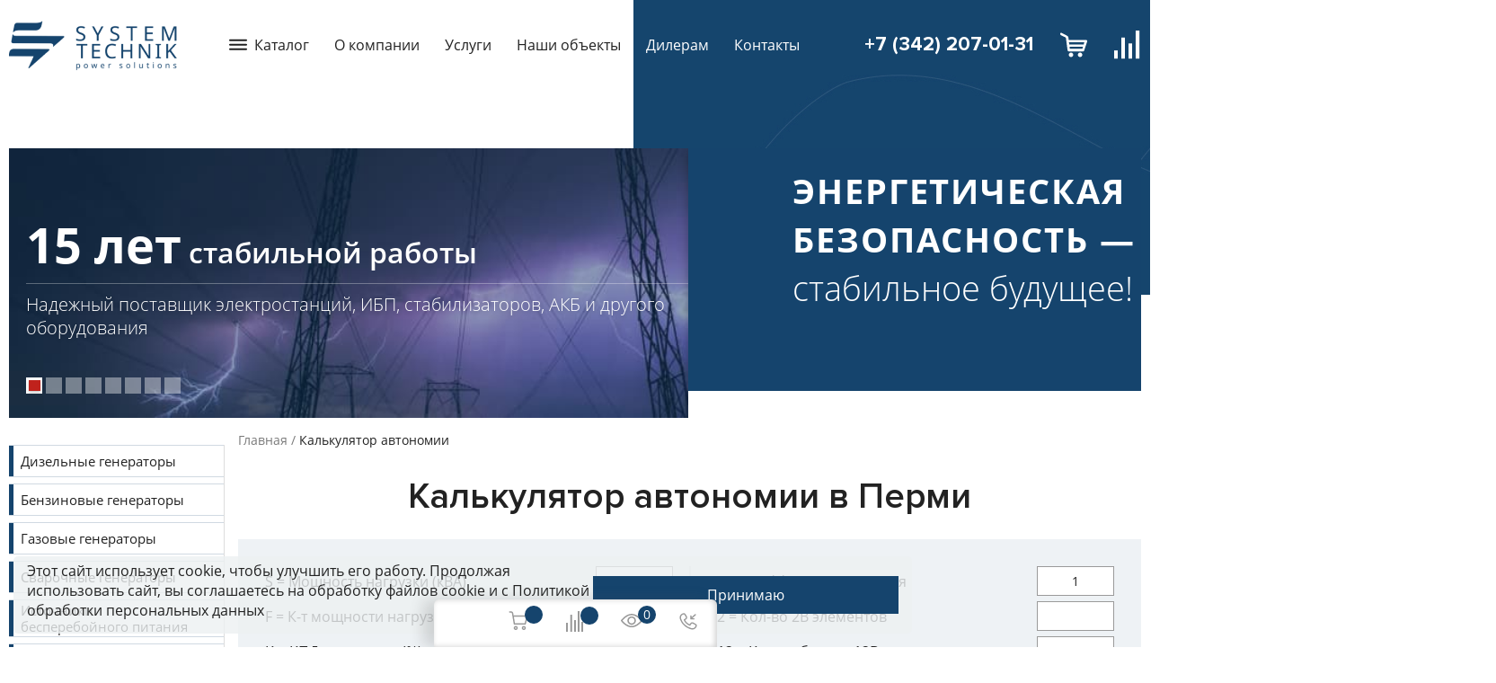

--- FILE ---
content_type: text/html; charset=utf-8
request_url: https://perm.all-generators.ru/calc/
body_size: 12272
content:
		
	
	
						
	<!DOCTYPE html>
<html lang="ru">
	<head>
					<link rel="canonical" href="https://perm.all-generators.ru/calc/"/>
				<meta charset="utf-8">
		
	<meta name="description" content="Расчет автономии источников бесперебойного питания в Перми">
	<meta name="keywords" content="Калькулятор автономии">
	<title>Калькулятор автономии в Перми</title>

		
			<!-- Open Graph / Facebook -->
			<meta property="og:title" content="Калькулятор автономии"/>
			<meta property="og:description" content="Расчет автономии источников бесперебойного питания"/>
			<meta property="og:type" content="website" />
							<meta property="og:url" content="https://perm.all-generators.ru/calc/" />
						<meta property="og:image" content="https://perm.all-generators.ru/images/logo.png" />
			<meta property="og:image:type" content="image/jpeg" />
			<meta property="og:site_name" content="Системотехника" />

			<!-- Twitter -->
			<meta property="twitter:card" content="summary_large_image">
							<meta property="twitter:url" content="https://perm.all-generators.ru/calc/">
						<meta property="twitter:title" content="Калькулятор автономии">
			<meta property="twitter:description" content="Расчет автономии источников бесперебойного питания">
			<meta property="twitter:image" content="https://perm.all-generators.ru/images/logo.png">
		

		<meta name="viewport" content="width=device-width, initial-scale=1">
		<meta name="google-site-verification" content="wcvgLwDru9dRFZMJmCcvraDFhP4strBFubl0CTlUNAg" />
				<link rel="shortcut icon" href="/images/fav.png" type="image/png">
						 				<style>aside,body,div,h1,header,html,img,li,nav,p,section,span,ul{margin:0;padding:0;border:0;vertical-align:baseline}img{max-width:100%;vertical-align:bottom}*{box-sizing:border-box}*,:after,:before{box-sizing:border-box;-moz-box-sizing:border-box;-webkit-box-sizing:border-box}ul{list-style:none}a{color:inherit;text-decoration:none}aside,header,nav,section{display:block}p{margin-bottom:12px}p:last-child{margin-bottom:0}@media (min-width:1170px){p{margin-bottom:24px}}.f-white{color:#fff!important}section{margin-bottom:50px}@media (min-width:768px){section{margin-bottom:80px}}.h-m0auto{margin:0 auto}.h-mb10{margin-bottom:10px!important}.h-mb20{margin-bottom:20px!important}.h-w100{width:100%!important}.h-mb10{margin-bottom:10px}.h-mb20{margin-bottom:20px}body,html{overflow-x:hidden;scroll-behavior:smooth}body{font:14px OpenSans;min-width:320px;color:#222;line-height:22px}@media (min-width:1200px){body{font-size:16px}}@media (min-width:768px) and (max-width:1450px){.content-container{padding:0 10px!important}}#preloader{display:none;z-index:2147483647;width:100vw;height:100vh;position:fixed;top:0;left:0;background-color:rgba(0,0,0,.69)}#preloader img{width:50px;height:50px;left:50%;top:50%;position:absolute}h1{margin:30px auto 16px;font-family:ProximaNova;font-size:30px;line-height:30px;font-weight:600;color:#222;text-align:center;text-transform:none}@media (min-width:768px){h1{font-size:36px;line-height:42px}}@media (min-width:1200px){h1{width:79%;margin:30px auto 24px;font-size:40px;line-height:46px}}.p_36{margin-bottom:18px;font-weight:600;font-size:36px;line-height:40px;color:#15446d}@media (max-width:768px){.p_36{font-size:20px;line-height:25px;margin-bottom:15px}}.fl__center{display:-webkit-box;display:-ms-flexbox;display:flex;-webkit-box-align:center;-ms-flex-align:center;align-items:center;-webkit-box-pack:center;-ms-flex-pack:center;justify-content:center}.fl__center{-ms-flex-wrap:wrap;flex-wrap:wrap}.nowrap{white-space:nowrap}.path{margin:15px 0 30px;display:-webkit-box;display:-ms-flexbox;display:flex;-ms-flex-wrap:wrap;flex-wrap:wrap;font-size:12px;line-height:18px}@media (min-width:1000px){.path{font-size:14px;line-height:20px}}.path li{position:relative;margin-right:4px;padding-right:9px;color:#222}.path li:after{content:"/";position:absolute;right:0;color:rgba(34,34,34,.6)}.path li:last-child{background:0 0;margin-right:0;padding-right:0}.path li:last-child:after{content:none}.path a{color:rgba(34,34,34,.6);text-decoration:none}.bg_gray{background-color:rgba(21,68,109,.1)}.content-container{width:100%;max-width:1370px;margin:0 auto;padding:0 10px}@media (min-width:768px){.content-container{padding:0}}.header{padding:19px 0 24px;width:100%;position:relative;-ms-flex-wrap:nowrap;flex-wrap:nowrap;-webkit-box-pack:justify;-ms-flex-pack:justify;justify-content:space-between}.header,.header .left__menu{display:-webkit-box;display:-ms-flexbox;display:flex;-webkit-box-align:center;-ms-flex-align:center;align-items:center}.header .left__menu .logo{margin-right:40px}.header .ul-lvl-1{display:-webkit-box;display:-ms-flexbox;display:flex;-webkit-box-align:center;-ms-flex-align:center;align-items:center}.header .ul-lvl-1 li a,.header .ul-lvl-1 li span{position:relative;padding:14px;font-size:16px;line-height:18px;color:#222;text-decoration:none}.header .ul-lvl-1 li.f-white a{color:inherit!important}.header .ul-lvl-1 .link__part{position:relative}.header .ul-lvl-1 .link__part:before{content:"";position:absolute;left:0;top:-60px;z-index:-1;width:960px;height:349px}.header.hide-blue .link__part:before{height:130px}.header .right__menu{display:-webkit-box;display:-ms-flexbox;display:flex;-webkit-box-align:center;-ms-flex-align:center;align-items:center}.header .right__menu .menu__phone{font-family:ProximaNova;font-weight:700;font-size:22px;line-height:22px;color:#fff}.header .right__menu__cart-button{position:relative;margin-left:30px}.header .right__menu__cart-number{position:absolute;top:-3px;right:-7px;display:-webkit-box;display:-ms-flexbox;display:flex;-webkit-box-align:center;-ms-flex-align:center;align-items:center;-webkit-box-pack:center;-ms-flex-pack:center;justify-content:center;width:18px;height:18px;font-family:OpenSans;font-size:12px;font-weight:700;line-height:10px;color:#222;border-radius:50%;background:#fff}.menu_catalog .a-lvl-1{position:relative;display:-webkit-box;display:-ms-flexbox;display:flex;-webkit-box-align:center;-ms-flex-align:center;align-items:center}.menu_catalog .a-lvl-1:before{content:"";margin-right:8px;display:block;width:20px;height:20px;background-position:50%;background-size:contain}input{padding:10px 14px;margin-bottom:10px;width:100%;font-family:OpenSans;font-size:14px;line-height:20px;color:#222;background:#fff;border:1px solid rgba(87,87,87,.6)}input:last-child{margin-bottom:0}input::-webkit-input-placeholder{font-family:OpenSans;font-size:14px;line-height:20px;color:#575757}input:-ms-input-placeholder{font-family:OpenSans;font-size:14px;line-height:20px;color:#575757}.button{width:100%;border-radius:0}@media (min-width:600px){.button{width:340px}}.mobile-top-nav{display:-webkit-box;display:-ms-flexbox;display:flex;-webkit-box-pack:justify;-ms-flex-pack:justify;justify-content:space-between;-webkit-box-align:center;-ms-flex-align:center;align-items:center;padding:10px 12px;position:fixed;top:0;left:0;right:0;font-size:14px;z-index:100;background:#fff}.mobile-top-nav .logo-link img{width:110px}@media (min-width:1170px){.mobile-top-nav{display:none}}@media (max-width:1170px){.header .logo,.header .menu__nav>.ul-lvl-1>li:not(:first-child),.header-container{display:none!important}.header{height:36px}.header .menu_catalog{width:50vw;background-color:#15446d}.header .menu_catalog>.a-lvl-1{-webkit-box-pack:center;-ms-flex-pack:center;justify-content:center;color:#fff}.header .menu_catalog>.a-lvl-1:before{display:none}.header .right__menu .menu__phone{position:relative;font-size:14px;font-weight:600;color:#15446d}.header .right__menu .menu__phone:before{position:absolute;top:0;left:-28px;width:18px;height:18px}.header-container{position:fixed;top:62px;z-index:100;background-color:#fff}}.show-menu_open{display:-webkit-inline-box;display:-ms-inline-flexbox;display:inline-flex;-webkit-box-orient:vertical;-webkit-box-direction:normal;-ms-flex-direction:column;flex-direction:column}.show-menu{padding-left:0}.show-menu span{margin:2px 0;width:20px;height:2px;background:#15446d}.mobile-top-nav .to-top{position:relative;padding:10px 18px;margin-right:10px;text-decoration:none}.mobile-top-nav .to-top:before{content:"";display:block;position:absolute;top:-10px;left:-10px;z-index:-1;width:150px;height:62px}.mobile-top-nav .to-top:after{position:absolute;content:"";width:11px;height:8px;top:16px;right:0;background-position:bottom}.to-top span{color:#15446d;text-decoration:none}.main__content{display:-webkit-box;display:-ms-flexbox;display:flex;-webkit-box-pack:justify;-ms-flex-pack:justify;justify-content:space-between}.main__content .main{width:100%;max-width:1110px}@media (min-width:1170px){.main__content .main{width:90%}}.left__column{margin-right:15px;width:240px;-ms-flex-negative:0;flex-shrink:0}@media (min-width:1450px){.left__column{margin-right:0}}@media (max-width:1170px){.left__column{display:none}}.left__column_menu{margin-top:30px;margin-bottom:30px;border-right:1px solid rgba(87,87,87,.2)}.left__column_menu li:first-letter{text-transform:uppercase}.left__column_menu .ul-lvl-1{width:100%}.left__column_menu .ul-lvl-1 .li-lvl-1{margin-bottom:7px}.left__column_menu .ul-lvl-1 .li-lvl-1 .a-lvl-1{position:relative;padding:2px 4px 2px 13px;display:-webkit-box;display:-ms-flexbox;display:flex;-webkit-box-align:center;-ms-flex-align:center;align-items:center;min-height:36px;font-size:15px;line-height:18px;border-top:1px solid rgba(21,68,109,.2);border-bottom:1px solid rgba(21,68,109,.2)}.left__column_menu .ul-lvl-1 .li-lvl-1 .a-lvl-1:before{content:"";position:absolute;height:100%;width:4.89px;left:0;top:0;bottom:0;right:0;z-index:-1;background:#15446d}.left__column_menu .ul-lvl-1 .li-lvl-1 .a-lvl-1.active{color:#fff}.left__column_menu .ul-lvl-1 .li-lvl-1 .a-lvl-1.active:before{width:100%}.main__podbor_name{margin-bottom:5px;font-weight:700;font-size:14px;line-height:22px}.check{position:absolute;opacity:0;width:unset;height:unset;left:0}.check__title{position:relative;padding-left:22px;margin-bottom:0;font-size:14px;line-height:16px;color:rgba(34,34,34,.5);display:block}.check__title:after,.check__title:before{position:absolute;top:50%;left:0;width:14px;height:14px;-webkit-transform:translateY(-50%);transform:translateY(-50%);border-radius:2px;content:""}.check__title:before{border:1px solid rgba(87,87,87,.4)}.check__title:after{opacity:0;width:20px;height:16px;background-repeat:no-repeat;background-size:contain;-webkit-transform:translateY(-64%);transform:translateY(-64%)}.check__label{position:relative;margin-bottom:5px;display:block}.check__label.fl__center{display:-webkit-box;display:-ms-flexbox;display:flex}.border_btn,.podbor_btn{padding:8px;margin-bottom:30px;width:100%;outline:0;font-family:OpenSans;font-weight:600;font-size:16px;line-height:22px;color:#c0221c;border:1px solid #c0221c;background:#fff}.border_btn{margin-bottom:0;max-width:207px}.banner__podbor{width:98.5%;position:relative;padding:18px 15px 26px;margin-bottom:20px;background:#fff;box-shadow:0 2px 10px rgba(21,68,109,.2);text-align:center}.banner__podbor:before{content:"";position:absolute;top:0;left:0;right:0;bottom:0;z-index:-1;margin:-.9px;background-image:linear-gradient(154deg,#15446d,rgba(21,68,109,0))}.banner__podbor p{margin-bottom:17px;font-weight:600;font-size:20px;line-height:24px}.banner__podbor p span{font-weight:700;color:#15446d}.banner__podbor button{margin-bottom:0}.banner__menegher{width:98.5%;position:relative;padding:20px 5px;background-color:#edf2f8;box-shadow:0 2px 10px rgba(21,68,109,.2);text-align:center}.banner__menegher:before{content:"";position:absolute;left:0;right:0;top:0;bottom:0;margin:-.8px;z-index:-1;background-image:linear-gradient(323deg,#15446d,rgba(21,68,109,0))}.banner__menegher_title{margin-bottom:11px;font-weight:800;font-size:15px;line-height:20px;text-transform:uppercase}.banner__menegher .banner__phone{padding:4px 0;display:block;font-weight:700;font-size:22px;line-height:30px;color:#15446d;text-align:center}.top_links{position:-webkit-sticky;position:sticky;top:0;margin-bottom:25px;display:-webkit-box;display:-ms-flexbox;display:flex;-ms-flex-wrap:wrap;flex-wrap:wrap;background-color:#fff}@media (min-width:1170px){.top_links{z-index:100;margin-bottom:36px;-ms-flex-wrap:nowrap;flex-wrap:nowrap}}.top_links:after{content:"";position:absolute;bottom:0;width:100%;height:2px;background:rgba(21,68,109,.2);box-shadow:1px 1px 4px rgba(0,0,0,.12)}.top_links a{position:relative;padding:3px 8px 5px;font-size:14px;line-height:20px}@media (min-width:1170px){.top_links a{padding:3px 24px 12px;font-size:16px}.top_links a:first-child{padding-left:55px}}.top_links a:last-child{-webkit-box-flex:1;-ms-flex-positive:1;flex-grow:1}.good__wrapper{margin-bottom:30px;display:-webkit-box;display:-ms-flexbox;display:flex;-ms-flex-wrap:wrap;flex-wrap:wrap;-webkit-box-align:start;-ms-flex-align:start;align-items:flex-start;-webkit-box-pack:justify;-ms-flex-pack:justify;justify-content:space-between}@media (min-width:1170px){.good__wrapper{-ms-flex-wrap:nowrap;flex-wrap:nowrap}}.good__wrapper_img{width:95%;height:200px;display:-webkit-box;display:-ms-flexbox;display:flex;-webkit-box-align:center;-ms-flex-align:center;align-items:center;-webkit-box-pack:center;-ms-flex-pack:center;justify-content:center;padding:10px;margin:0 auto 28px;background:#fff;box-shadow:0 2px 8px rgba(0,0,0,.1)}@media (min-width:1170px){.good__wrapper_img{width:403px;height:321px}}.good__wrapper_img .slider_img{display:none!important;height:90%;max-height:90%}.good__wrapper_img .slider_img.activ{display:block!important}@media (max-width:1170px){.good__wrapper_img .slider_img img{height:100%}}.good__container_left{position:relative}.good__check_label{text-align:center}@media (max-width:768px){.good__descr{width:100%}}.good__container_img{padding:0 25px;margin:0 auto 15px;position:relative;width:320px;max-width:520px}@media (max-width:768px){.good__container_img{width:90%}}@media (min-width:1170px){.good__container_img{padding:0 50px;margin:0;width:100%}}@media (min-width:768px){.good__descr{width:50%}}.good__descr_haract{margin-bottom:30px}.good__descr_item{display:-webkit-box;display:-ms-flexbox;display:flex}.good__descr_item:not(:last-child){margin-bottom:12px}.good__descr_item p{margin-bottom:0;width:30%}.good__descr_item p:first-child{width:59%;margin-right:10px;font-weight:600}.good__descr_price{padding-bottom:20px;margin-bottom:20px;display:-webkit-box;display:-ms-flexbox;display:flex;-webkit-box-pack:start;-ms-flex-pack:start;justify-content:flex-start;-webkit-box-align:center;-ms-flex-align:center;align-items:center;gap:10px;border-bottom:1px solid rgba(34,34,34,.2)}.good__descr_price .good__price,.good__descr_price .good_cat_sale{width:62%}.good__descr_price .good_cat_sale .good__price{width:100%}.good__price{margin-bottom:0;font-weight:700;font-size:22px;line-height:28px;color:#15446d}.btn__order{padding:8px 46px;font-family:OpenSans;font-weight:700;font-size:16px;color:#fff;border:1px solid #c0221c;background-color:#c0221c;outline:0}.good__descr_files{display:-webkit-box;display:-ms-flexbox;display:flex;-ms-flex-wrap:wrap;flex-wrap:wrap;-webkit-box-pack:justify;-ms-flex-pack:justify;justify-content:space-between;-webkit-box-align:center;-ms-flex-align:center;align-items:center}.icon__doc,.icon__jpg,.icon__pdf{position:relative;padding-left:40px;font-size:15px;line-height:33px;-webkit-text-decoration-line:underline;text-decoration-line:underline;color:#15446d}.icon__doc:before,.icon__jpg:before,.icon__pdf:before{content:"";position:absolute;left:0;top:-5px;width:33px;height:33px;background-size:contain}.icon__jpg:before{top:0;background-size:contain}.icon__doc:before{top:0;background-size:contain}@media (min-width:768px){.form__request input{margin-bottom:10px;width:49%}}.good_cat_sale{margin-bottom:10px}.good_cat_sale span{font-weight:600;font-size:12px;line-height:14px;color:#fff}.good_cat_sale .nowrap{font-weight:700;font-size:28px;line-height:28px;color:#15446d}.form__prior1{padding:30px 20px;width:100%;background-size:cover;box-shadow:0 2px 10px rgba(21,68,109,.24)}@media (max-width:768px){.form__prior1{padding:20px}}.form_big input{margin-bottom:0;padding:19px 12px;-ms-flex-preferred-size:30%;flex-basis:30%;-webkit-box-flex:1;-ms-flex-positive:1;flex-grow:1}@media (max-width:470px){.form_big input{width:100%;padding:12px}}@media (min-width:471px) and (max-width:768px){.form_big input{width:47%}}.form_big input::-webkit-input-placeholder{font-size:16px;color:rgba(34,34,34,.5)}.form_big input:-ms-input-placeholder{font-size:16px;color:rgba(34,34,34,.5)}@media (max-width:768px){.form_big input::-webkit-input-placeholder{font-size:14px}.form_big input:-ms-input-placeholder{font-size:14px}}.link_ibp_a{color:#15446d;text-decoration:underline}.good__check_label.fl__center{display:-webkit-box;display:-ms-flexbox;display:flex}.hide_element{display:none}.li-lvl-1 .menu__arrow__up{display:none}@media (min-width:1170px) and (max-width:1235px){.header .ul-lvl-1 li a,.header .ul-lvl-1 li span{font-size:15px;padding:7px}}.catalog-top-menu{text-decoration:none!important}.catalog-submenu{position:absolute;z-index:1000;display:none}.catalog-submenu__right-part{position:absolute;top:15px;left:315px;z-index:1000;display:none;padding:15px 20px;height:100%;background-color:#fff;box-shadow:0 2px 14px 0 rgba(0,0,0,.2);overflow-y:auto}.catalog-submenu__childs>li>a{padding-top:0!important;padding-left:15px!important;padding-bottom:0!important;font-size:18px;font-weight:400;display:block;margin-bottom:5px}.catalog-submenu .ul-lvl-1{-webkit-box-orient:vertical;-webkit-box-direction:normal;-ms-flex-direction:column;flex-direction:column;width:-webkit-max-content;width:-moz-max-content;width:max-content;padding-bottom:20px;background-color:#fff;box-shadow:0 2px 14px 0 rgba(0,0,0,.2)}.catalog-submenu .li-lvl-1{width:100%;padding-bottom:2px}.catalog-submenu .li-lvl-1:first-child{padding-top:6px}.catalog-submenu .li-lvl-1:last-child{padding-bottom:4px}.catalog-submenu .li-lvl-1 .mobile-row{display:-webkit-box;display:-ms-flexbox;display:flex;-webkit-box-align:center;-ms-flex-align:center;align-items:center;-webkit-box-pack:justify;-ms-flex-pack:justify;justify-content:space-between}.catalog-submenu .li-lvl-1 .open-arrow-menu{display:block;width:12px;height:12px}.catalog-submenu .a-lvl-1{font-size:15px!important}.catalog-submenu .a-lvl-1:before{display:none}.catalog-submenu .span-lvl-2{display:block;padding-bottom:7px!important;font-size:15px!important;font-weight:700;color:#15446d!important}.catalog-submenu .ul-lvl-3,.catalog-submenu .ul-lvl-4{display:-webkit-box;display:-ms-flexbox;display:flex;-webkit-column-gap:5px;column-gap:5px;-ms-flex-wrap:wrap;flex-wrap:wrap}.catalog-submenu .ul-lvl-3{margin-bottom:23px}.catalog-submenu .ul-lvl-4{margin-bottom:10px}.catalog-submenu .li-lvl-3,.catalog-submenu .li-lvl-4{width:150px}.catalog-submenu .a-lvl-4{display:inline-block;padding-bottom:0!important;font-size:15px!important;background:0 0!important}.catalog-submenu .a-lvl-3{font-size:15px!important}@media (max-width:1170px){.catalog-submenu{position:static;width:-webkit-fill-available;height:-webkit-fill-available;padding:0;overflow-y:auto}.catalog-submenu ul{width:100%!important}.catalog-submenu .catalog-submenu__childs.ul-lvl-3{display:none}.catalog-submenu .ul-lvl-1{position:relative;display:-webkit-box;display:-ms-flexbox;display:flex;padding:0 10px}.catalog-submenu .ul-lvl-1 .li-lvl-1{width:100%}.catalog-submenu .ul-lvl-1 .li-lvl-1 .mobile-row{margin:0 0 7px;border-left:4px solid #15446d;border-top:1px solid rgba(21,68,109,.2);border-bottom:1px solid rgba(21,68,109,.2)}.catalog-submenu .ul-lvl-1 .li-lvl-1 .ul-lvl-2{overflow-y:hidden}.catalog-submenu .ul-lvl-1 .li-lvl-1 .li-lvl-2{position:relative;border-bottom:1px solid rgba(21,68,109,.2)}.catalog-submenu .ul-lvl-1 .li-lvl-1 .li-lvl-2 .menu__arrow__up{position:absolute;top:13px;right:15px;display:block}.catalog-submenu .ul-lvl-1 .li-lvl-1 .li-lvl-2:last-child{border-bottom:none}.catalog-submenu .ul-lvl-1 .li-lvl-1 .li-lvl-2 .a-lvl-2{display:inline-block;background:0 0!important}.catalog-submenu .ul-lvl-1 .li-lvl-1 .open-arrow-menu{top:10px}.catalog-submenu .a-lvl-1{display:block;font-size:14px!important;font-weight:400!important;color:#222!important}.catalog-submenu .a-lvl-2,.catalog-submenu .span-lvl-2{padding:6px 0 6px 14px!important;margin-bottom:6px!important;font-size:14px!important;font-weight:600;color:#222!important}.catalog-submenu .a-lvl-2:after,.catalog-submenu .span-lvl-2:after{content:"";position:absolute;left:0;top:50%;width:6px;height:6px;background:#00527f;border-radius:50%;-webkit-transform:translateY(-50%);transform:translateY(-50%)}.catalog-submenu .span-lvl-2{position:relative}.catalog-submenu .li-lvl-3{width:115px}.catalog-submenu .li-lvl-3 .a-lvl-3{padding-left:0!important;font-size:14px!important;background:0 0!important}.catalog-submenu .li-lvl-3 .a-lvl-4{padding-top:0!important;font-size:14px!important}.catalog-submenu .li-lvl-4{width:115px}}@media (min-width:1170px){.catalog-submenu{width:60vw;height:65vh}.catalog-submenu .li-lvl-1 .a-lvl-1{width:400px}.catalog-submenu .li-lvl-1 .catalog-submenu__right-part{width:830px;min-height:700px}}.good-buttons{display:-webkit-box;display:-ms-flexbox;display:flex;-webkit-box-orient:vertical;-webkit-box-direction:normal;-ms-flex-direction:column;flex-direction:column;gap:10px;-ms-flex-preferred-size:max-content;flex-basis:max-content}.good-buttons,.good-buttons .btn__order{-webkit-box-flex:1;-ms-flex-positive:1;flex-grow:1}.good-buttons .btn__order{padding:8px}@media (max-width:430px){.good__descr_price{-webkit-box-orient:vertical;-webkit-box-direction:normal;-ms-flex-direction:column;flex-direction:column;-webkit-box-align:unset;-ms-flex-align:unset;align-items:unset}.good__descr_price .good__price,.good__descr_price .good_cat_sale{width:unset}.good__descr_price .good-buttons{-webkit-box-orient:horizontal;-webkit-box-direction:normal;-ms-flex-direction:row;flex-direction:row;-ms-flex-wrap:wrap;flex-wrap:wrap}}.good-categories{display:-webkit-box;display:-ms-flexbox;display:flex;gap:10px;-ms-flex-wrap:wrap;flex-wrap:wrap}.to-top_btn-desktop{position:fixed;bottom:25px;right:90px;width:60px;height:60px;border-radius:100%;background:#282e6a;display:-webkit-box;display:-ms-flexbox;display:flex;-webkit-box-align:center;-ms-flex-align:center;align-items:center;-webkit-box-pack:center;-ms-flex-pack:center;justify-content:center;box-shadow:0 2px 12px 0 rgba(40,46,106,.7);z-index:4;border:none}@media (max-width:990px){.to-top_btn-desktop{display:none}}.cookies{position:fixed;bottom:15px;background-color:rgba(237,240,242,.8);border-radius:5px;padding:5px 15px;margin:0 auto;left:15px;display:none;-webkit-box-align:center;-ms-flex-align:center;align-items:center;gap:15px;max-width:1000px;z-index:100}@media (max-width:1100px){.cookies{max-width:700px}}@media (max-width:900px){.cookies{bottom:60px}}@media (max-width:800px){.cookies{-webkit-box-orient:vertical;-webkit-box-direction:normal;-ms-flex-direction:column;flex-direction:column}}@media (max-width:600px){.cookies{max-width:300px}}.cookies .btn-cookie{padding:10px 20px;font-size:16px;background-color:#15446d;color:#fff;border:1px solid #15446d}.quiz-link{display:-webkit-box;display:-ms-flexbox;display:flex}.quiz-link{-webkit-box-orient:vertical;-webkit-box-direction:normal;-ms-flex-direction:column;flex-direction:column;-webkit-box-align:center;-ms-flex-align:center;align-items:center;width:-webkit-max-content;width:-moz-max-content;width:max-content;position:fixed;padding:8px 12px;color:#fff;background:linear-gradient(90deg,#15446d,#c0221c);border:none;outline:0;font-size:18px;font-weight:600;-webkit-transform:rotate(90deg);transform:rotate(90deg);top:60%;left:-90px;z-index:100}@media (max-width:767px){.quiz-link{opacity:.8;font-size:16px;left:-80px;padding:4px 8px}}</style>
	</head>

	<body>
										
		<div class="content-all">

			<div class="content-container header-container j-mobile-remove">
                <header class="header" itemscope itemtype="http://schema.org/Organization">
					<meta itemprop="name" content="Системотехника">
					<meta itemprop="telephone" content="+7 (342) 207-01-31">
					<meta itemprop="email" content="info+perm@all-generators.ru">
					<meta itemprop="logo" content="https://perm.all-generators.ru/images/logo.png">
					<link itemprop="url" href="https://perm.all-generators.ru">
					<div itemprop="address" itemscope="" itemtype="http://schema.org/PostalAddress" class="hide_element">
						<meta itemprop="streetAddress" content="ул. Коптевская, 73, стр.1">
						<meta itemprop="addressLocality" content="Москва">
						<meta itemprop="postalCode" content="125239">
					</div>
                    <div class="left__menu">
                                                    <a href="/" class="logo">
                                <img src="/images/logo.png" alt="logo">
                            </a>
                                                <nav class="menu__nav">
                            
                            


	

	<ul class="ul-lvl-1">
						<li class="li-lvl-1 menu_catalog j-catalog">
							<span class="a-lvl-1 j-catalog-top-menu catalog-top-menu">Каталог</span>
																		<div class="catalog-submenu j-catalog-submenu">
						<div class='s-ajax-hide-topmenu'></div>
					</div>
									</li>
						<li class="li-lvl-1">
							<a href="/about/" class="a-lvl-1">О компании</a>
											</li>
						<li class="li-lvl-1">
							<a href="https://perm.all-generators.ru/services/" class="a-lvl-1">Услуги</a>
											</li>
						<li class="li-lvl-1">
							<a href="https://perm.all-generators.ru/portfolio/" class="a-lvl-1">Наши объекты</a>
											</li>
						<li class="li-lvl-1 f-white link__part">
							<a href="https://perm.all-generators.ru/about/partners/" class="a-lvl-1">Дилерам</a>
											</li>
						<li class="li-lvl-1 f-white">
							<a href="https://perm.all-generators.ru/contacts/" class="a-lvl-1">Контакты</a>
											</li>
			</ul>


                        
                        </nav>
                    </div>
                    <div class="right__menu">
						                        <a href="tel:+73422070131" class="menu__phone j-mobile-remove">+7 (342) 207-01-31</a>						<a href="/cart/" class="right__menu__cart-button">
							<img src="/images/icon-cart-white.svg" alt="icon-cart">
							<span class="right__menu__cart-number s-count_basket"></span>
						</a>
						<a href="/compare/" class="right__menu__cart-button">
							<img src="/images/icon-compare-white.svg" alt="icon-cart">
							<span class="right__menu__cart-number s-count_compare"></span>
						</a>
                    </div>
                </header>
            </div>

                
                    <noindex>
	<div class="content-container content-banner">
		<div class="main__banner">
			<div class="main__banner_slider mobile__none">
				<div class="j-main-slider">
					<div class="main__slider">
						<div class="main__slider_content main__slider_content_mobile">
							<div class="main__slider_descr">
								<p class="main__slider_descr_title"><span class="big_span">15 лет</span> <span class="nowrap">стабильной работы</span></p>
								<hr>
								<p class="main__slider_descr_p">Надежный поставщик электростанций, ИБП, стабилизаторов, АКБ и другого оборудования</p>
							</div>
							<img src="/uploads/images/generator_slider_1.png" alt="">
						</div>
					</div>
					<div class="main__slider main__slider_2">
						<div class="main__slider_content main__slider_content_mobile">
							<div class="main__slider_descr">
								<p class="main__slider_descr_title"><span class="f-34">Опытные инженеры</span></p>
								<hr>
								<p class="main__slider_descr_p">Проектирование, инжиниринг, монтаж, сервис</p>
							</div>
							<img src="/uploads/images/generator_slider_2.png" alt="">
						</div>
					</div>
					<div class="main__slider main__slider_3">
						<div class="main__slider_content main__slider_contentCenter">
							<div class="main__slider_descr">
								<p class="main__slider_descr_title"><span class="f-34">Собственный<br>производственно-складской комплекс</span></p>
								<hr>
								<p class="main__slider_descr_p f-26">Более 17 000 выполненных проектов по всей РФ и СНГ</p>
							</div>
						</div>
					</div>
					<div class="main__slider main__slider_4">
						<div class="main__slider_content main__slider_contentCenter">
							<div class="main__slider_descr">
								<p class="main__slider_descr_title h-pt15"><span class="f-34">Готовые отраслевые решения</span></p>
								<hr>
								<p class="main__slider_descr_p">Строительство, Нефтегаз, Дата-центры ЦОД, Медицина, Торговые и Бизнес центры, Производство, Энергетика, ЖКХ</p>
							</div>
						</div>
					</div>
					<div class="main__slider main__slider_5">
						<div class="main__slider_content main__slider_content_mobile">
							<div class="main__slider_descr">
								<p class="main__slider_descr_title"><span class="f-36">Лучшие цены и условия!</span></p>
								<hr>
								<p class="main__slider_descr_p f-22">Скидки прорабам, дилерам и постоянным клиентам</p>
							</div>
							<img src="/uploads/images/generator_slider_5.png" alt="">
						</div>
					</div>
					<div class="main__slider main__slider_6 slider__img_absol">
						<div class="main__slider_content main__slider_content_mobile">
							<div class="main__slider_descr">
								<p class="main__slider_descr_title"><span class="f-30">ДГУ GeneralPower</span></p>
								<hr>
								<p class="main__slider_descr_p f-22">Бесперебойное электроснабжение <span class="nowrap">по разумной</span> цене!</p>
							</div>
							<img src="/uploads/images/generator_slider_6.png" alt="">
						</div>
					</div>
					<div class="main__slider main__slider_7 slider__img_absol">
						<div class="main__slider_content">
							<div class="main__slider_descr">
								<p class="main__slider_descr_title"><span class="f-30">ИБП MAKELSAN</span><br><span class="f-22 f-600">Инновационные и надежные решения!</span></p>
								<hr>
								<p class="main__slider_descr_p">Новейшие технологии, удобное управление, высокое качество продукции.</p>
							</div>
							<img src="/uploads/images/generator_slider_7.png" alt="">
						</div>
					</div>
					<div class="main__slider main__slider_8 slider__img_absol">
						<div class="main__slider_content main__slider_content_mobile">
							<div class="main__slider_descr">
								<p class="main__slider_descr_title"><span class="f-30">ИБП ИМПУЛЬС</span></p>
								<hr>
								<p class="main__slider_descr_p">Надежность, отказоустойчивость, высококлассная защита оборудования.</p>
							</div>
							<img src="/uploads/images/generator_slider_8.png" alt="">
						</div>
					</div>
				</div>
			</div>
			<div class="title__name">
				<p class="h1__title">Энергетическая безопасность —</p>
				<p>стабильное будущее!</p>
			</div>
		</div>
	</div>
</noindex>
                

									<div class="main__content content-container">
                        
						<aside class="left__column">                         
							<div class="left__column_menu" id="left_menu_for_mobile">
								
								<noindex>
								<div class="h-mb20 hide_menu_for_mobile">
									
	


							


	<ul class="ul-lvl-1">
	
							
							
					<li class="li-lvl-1">
					
			
																		<a href="https://perm.all-generators.ru/products/diesel-generators/" class="a-lvl-1">Дизельные генераторы</a>
																																				</li>
	
							
							
					<li class="li-lvl-1">
					
			
																		<a href="https://perm.all-generators.ru/products/benzinovye-generatory/" class="a-lvl-1">Бензиновые генераторы</a>
																																				</li>
	
							
							
					<li class="li-lvl-1">
					
			
																		<a href="https://perm.all-generators.ru/products/gazovye-generatory/" class="a-lvl-1">Газовые генераторы</a>
																																				</li>
	
							
							
					<li class="li-lvl-1">
					
			
																		<a href="https://perm.all-generators.ru/products/svarochnye-generatory/" class="a-lvl-1">Сварочные генераторы</a>
																																				</li>
	
							
							
					<li class="li-lvl-1">
					
			
																		<a href="https://perm.all-generators.ru/products/ups/" class="a-lvl-1">Источники<br>бесперебойного питания</a>
																																				</li>
	
							
							
					<li class="li-lvl-1">
					
			
																		<a href="https://perm.all-generators.ru/products/modulnye-ibp/" class="a-lvl-1">Модульные ИБП</a>
																																				</li>
	
							
							
					<li class="li-lvl-1">
					
			
																		<a href="https://perm.all-generators.ru/products/akb/" class="a-lvl-1">Аккумуляторные батареи</a>
																																				</li>
	
							
							
					<li class="li-lvl-1">
					
			
																		<a href="https://perm.all-generators.ru/products/chastotnye-preobrazovateli/" class="a-lvl-1">Частотные преобразователи</a>
																																				</li>
	
							
							
					<li class="li-lvl-1">
					
			
																		<a href="https://perm.all-generators.ru/products/compressors/" class="a-lvl-1">Воздушные компрессоры</a>
																																				</li>
	
							
							
					<li class="li-lvl-1">
					
			
																		<a href="https://perm.all-generators.ru/products/stabilizatory-napryazheniya/" class="a-lvl-1">Стабилизаторы напряжения</a>
																																				</li>
	
							
							
					<li class="li-lvl-1">
					
			
																		<a href="https://perm.all-generators.ru/products/containers/" class="a-lvl-1">Блок контейнеры</a>
																																				</li>
	
							
							
					<li class="li-lvl-1">
					
			
																		<a href="https://perm.all-generators.ru/products/vypryamiteli/" class="a-lvl-1">Выпрямители постоянного тока</a>
																																				</li>
		</ul>







								</div>
								</noindex>
							</div>                          
							<div class="left__column_fixed j-mobile-remove" id="sticky">
								                                                                    <div class="banner__menegher">
                                        <p class="banner__menegher_title">Наши менеджеры всегда на связи!</p>
                                        <a href="tel:+7 (342) 207-01-31" class="banner__phone">+7 (342) 207-01-31</a>                                        <a href="mailto:info+perm@all-generators.ru" class="banner__email">info+perm@all-generators.ru</a>                                        <button type="button" name="button" class="j-order-call link__red" data-title="Заказать звонок" data-form_name="Заказать звонок">Заказать звонок</button>
                                        <ul class="ul ul_icon_small">
                                            <li><span>Гарантия</span> энергетической безопасности</li>
                                            <li>Монтаж и обслуживание</li>
                                            <li><span>Скидки</span> клиентам</li>
                                        </ul>
                                    </div>
                                							</div>
						</aside>
                        
						<main class="main">
							
		
			<ul class="path" itemscope itemtype="http://schema.org/BreadcrumbList">
			<li itemprop="itemListElement" itemscope itemtype="http://schema.org/ListItem">
				<a href="/" itemprop="item">Главная</a>
				<meta itemprop="name" content="Главная">
				<meta itemprop="position" content="1">
			</li>
																				
			<li itemprop="itemListElement" itemscope itemtype="http://schema.org/ListItem">
				<span itemprop="item">Калькулятор автономии</span>
				<meta itemprop="name" content='Калькулятор автономии'>
				<meta itemprop="position" content="3">
			</li>
		</ul>
		<h1>Калькулятор автономии в Перми</h1>
	
	<form class="h-mt16 s-calc-form" data-callback="calc_form_processed" action="#">
	<section class="pages__calc">
		<div class="fl__between pages__calc_line">
			<div class="w-48">
				<div class="pages__calc_fl">
					<p>S = Мощность нагрузки (кВА)</p>
					<input type="text" name="field-s" value="" required>
				</div>
				<div class="pages__calc_fl">
					<p>F = К-т мощности нагрузки</p>
					<select data-required="required" required name="field-f">
																										<option  value="0.5">0.5</option>
																				<option  value="0.55">0.55</option>
																				<option  value="0.6">0.6</option>
																				<option  value="0.65">0.65</option>
																				<option  value="0.7">0.7</option>
																				<option  value="0.75">0.75</option>
																				<option  selected=selected  value="0.8">0.8</option>
																				<option  value="0.85">0.85</option>
																				<option  value="0.9">0.9</option>
																				<option  value="0.95">0.95</option>
											</select>
				</div>
				<div class="pages__calc_fl">
					<p>К = КПД инвертора (%)</p>
					<input type="text" required name="field-k" value="93">
				</div>
				<div class="pages__calc_fl">
					<p>Т = Время работы (мин)</p>
					<input data-required="required" type="text" name="field-t" value="" required>
				</div>
				<div class="pages__calc_fl">
					<p>Uk = Напряжение окончания разряда АКБ (В)</p>
					<select data-required="required" required name="field-uk">
						<option value="1.6">1.6</option>
						<option value="1.65">1.65</option>
						<option selected=selected value="1.7">1.7</option>
						<option value="1.75">1.75</option>
						<option value="1.8">1.8</option>
					</select>
				</div>
				<div class="pages__calc_fl">
					<p>Бренд аккумуляторных батарей</p>
					<select name="field-producer">
						<option value="Delta">Delta</option>
						<option value="VISION">VISION</option>
					</select>
				</div>
			</div>
			<div class="w-48">
				<div class="pages__calc_fl">
					<p>Kst = Коэффициент старения</p>
					<input type="text" name="field-kst" value="1" required>
				</div>
				<div class="pages__calc_fl">
					<p>N2 = Кол-во 2В элементов</p>
					<input data-group="block" data-required="required" type="text" name="field-n2" value="" required>
				</div>
				<div class="pages__calc_fl">
					<p>N12 = Кол-во блоков 12В</p>
					<input data-group="block" data-required="required" type="text" name="field-n12" value="" required>
				</div>
				<div class="pages__calc_fl">
					<p>Udc = Напряжение (В)</p>
					<input data-group="block" data-required="required" type="text" name="field-udc" value="" required>
				</div>
				<div class="pages__calc_fl">
					<p>Х = Загрузка ИБП при отключнии сети (рекомендуется 75-80%)</p>
					<input type="text" name="field-x" value="100" required>
				</div>
			</div>
		</div>
		<button type="button" name="button" class="btn__order validate_and_submit_this_form">Подобрать</button>
	</section>

	<div class="f-center h-mb50">
		<img src="/uploads/images/calculator_shceme.jpg" />
	</div>
<p class="hide_element s-show-result h1 h-mb18">Результаты подбора аккумуляторных батарей</p>
	<div class="s-result-conteiner">

	</div>
	</form>


	
																											
	
										
																							<div class='s-ajax-hide-review'></div>

																					
																		
														</main>
					</div>
				
			</div>

			

			<div class="mobile-top-nav">
				<div class="show-menu show-menu_open j-show-mobile-menu" href="#b-mobile_menu-content">
					<span></span>
					<span></span>
					<span></span>
				</div>
				<a href="/" class="logo-link">
					<img src="/images/logo.png" alt="logo">
				</a>
							</div>

												                                        			<button class="j-call-quiz" data-quiz_name="empty"></button>

			<footer class="footer">
				<div class="content-container">
					


<ul class="ul-lvl-1">
            <li class="li-lvl-1">
                        	<a href="https://perm.all-generators.ru/about/" class="a-lvl-1">О компании</a>
                        	
<ul class="ul-lvl-2">
            <li class="li-lvl-2">
                        	<a href="https://perm.all-generators.ru/about/garantiya/" class="a-lvl-2">Гарантии</a>
                                    </li>
                <li class="li-lvl-2">
                        	<a href="https://perm.all-generators.ru/services/dostavka/" class="a-lvl-2">Доставка и оплата</a>
                                    </li>
                <li class="li-lvl-2">
                        	<a href="https://perm.all-generators.ru/portfolio/" class="a-lvl-2">Портфолио</a>
                                    </li>
                <li class="li-lvl-2">
                        	<a href="https://perm.all-generators.ru/about/partners/" class="a-lvl-2">Дилерам</a>
                                    </li>
                <li class="li-lvl-2">
                        	<a href="https://perm.all-generators.ru/about/novosti/" class="a-lvl-2">Новости</a>
                                    </li>
                <li class="li-lvl-2">
                        	<a href="https://perm.all-generators.ru/sertifikaty/" class="a-lvl-2">Сертификаты</a>
                                    </li>
                <li class="li-lvl-2">
                        	<a href="https://perm.all-generators.ru/contacts/" class="a-lvl-2">Контакты</a>
                                    </li>
        </ul>

                            </li>
                        <li class="li-lvl-1 menu-btn-uslugi">
                        	<a href="https://perm.all-generators.ru/services/" class="a-lvl-1">Услуги</a>
                        	
<ul class="ul-lvl-2">
            <li class="li-lvl-2">
                        	<a href="https://perm.all-generators.ru/services/proektirovanie/" class="a-lvl-2">Проектирование</a>
                                    </li>
                <li class="li-lvl-2">
                        	<a href="https://perm.all-generators.ru/services/montag/" class="a-lvl-2">Монтаж</a>
                                    </li>
                <li class="li-lvl-2">
                        	<a href="https://perm.all-generators.ru/services/pusko-naladka/" class="a-lvl-2">Пуско-наладка</a>
                                    </li>
                <li class="li-lvl-2">
                        	<a href="https://perm.all-generators.ru/services/obsluzhivanie/" class="a-lvl-2">Обслуживание</a>
                                    </li>
                <li class="li-lvl-2">
                        	<a href="https://perm.all-generators.ru/services/remont/" class="a-lvl-2">Ремонт</a>
                                    </li>
                <li class="li-lvl-2">
                        	<a href="https://perm.all-generators.ru/services/lizing/" class="a-lvl-2">Лизинг</a>
                                    </li>
                <li class="li-lvl-2">
                        	<a href="https://perm.all-generators.ru/services/trade-in/" class="a-lvl-2">Trade-in</a>
                                    </li>
                <li class="li-lvl-2">
                        	<a href="https://perm.all-generators.ru/services/analiz-nagruzok-i-parametrov-seti/" class="a-lvl-2">Анализ нагрузок <span class="nowrap">и параметров</span> сети</a>
                                    </li>
        </ul>

                            </li>
                <li class="li-lvl-1 li_with-region">
        <div class="">                	<span class="a-lvl-1 active">Информация</span>
                        	
<ul class="ul-lvl-2">
            <li class="li-lvl-2">
                        	<a href="https://perm.all-generators.ru/calc/" class="a-lvl-2 active">Калькулятор автономии</a>
                                    </li>
                <li class="li-lvl-2">
                        	<a href="https://perm.all-generators.ru/information/" class="a-lvl-2">Часто задаваемые вопросы</a>
                                    </li>
                <li class="li-lvl-2">
                        	<a href="https://perm.all-generators.ru/politika-konfidentsialnosti/" class="a-lvl-2">Политика конфиденциальности</a>
                                    </li>
                <li class="li-lvl-2">
                        	<a href="https://perm.all-generators.ru/politika-pnd/" class="a-lvl-2">Политика хранения и обработки персональных данных</a>
                                    </li>
                <li class="li-lvl-2">
                        	<a href="https://perm.all-generators.ru/politika-cookie/" class="a-lvl-2">Политика использования cookies</a>
                                    </li>
        </ul>

                </div>                    <button type="button" name="button" class="menu__region j-regions">Пермь</button>
            </li>
        </ul>

					<div class="footer__middle fl__between border-bottom">
						<div class="fl__column">
							<p class="footer__menu_title">Наши контакты:</p>
							<span class="contacts__item contacts__item-address">614007, г. Пермь, ул. Революции, д. 20</span>							<a href="tel:+7 (342) 207-01-31" class="contacts__item contacts__item-phone">+7 (342) 207-01-31</a>							<a href="mailto:info+perm@all-generators.ru" class="contacts__item contacts__item-email">info+perm@all-generators.ru</a>						</div>
						<div class="footer__filial">
						<noindex>
							<p class="footer__menu_title">Наши филиалы:</p>
							<ul>
								<li>
									<a href="https://all-generators.ru">Москва</a>
								</li>
																																																																																															<li>
											<a href="https://vladivostok.all-generators.ru">Владивосток</a>
										</li>
																																				<li>
											<a href="https://voronezh.all-generators.ru">Воронеж</a>
										</li>
																																																																																																																																																																												<li>
											<a href="https://ekb.all-generators.ru">Екатеринбург</a>
										</li>
																																																																																																																																										<li>
											<a href="https://kazan.all-generators.ru">Казань</a>
										</li>
																																																																																																																									<li>
											<a href="https://krasnodar.all-generators.ru">Краснодар</a>
										</li>
																																																					<li>
											<a href="https://krasnojarsk.all-generators.ru">Красноярск</a>
										</li>
																																																																																																																																																											<li>
											<a href="https://nizhniy-novgorod.all-generators.ru">Нижний Новгород</a>
										</li>
																																				<li>
											<a href="https://novosibirsk.all-generators.ru">Новосибирск</a>
										</li>
																																																																																																																									<li>
											<a href="https://perm.all-generators.ru">Пермь</a>
										</li>
																																																																																																																									<li>
											<a href="https://rostov-na-donu.all-generators.ru">Ростов-на-Дону</a>
										</li>
																																				<li>
											<a href="https://samara.all-generators.ru">Самара</a>
										</li>
																																				<li>
											<a href="https://spb.all-generators.ru">Санкт-Петербург</a>
										</li>
																																																																																																																									<li>
											<a href="https://ufa.all-generators.ru">Уфа</a>
										</li>
																																																																						<li>
											<a href="https://chelyabinsk.all-generators.ru">Челябинск</a>
										</li>
																																																																																																													</ul>
						</noindex>
						</div>
					</div>
					<div class="footer__down">
						<div class="footer__down_sert">
							<img src="/images/sert_sootvetstviya_1.png" alt="">
							<a href="/uploads/files/sertefikat-gost-iso-9001-2015.pdf" target="_blank">
								Сертификат<br>соответствия ГОСТ ИСО<br>9001— 2015
							</a>
						</div>
						<div class="footer__down_sert">
							<img src="/images/sert_sootvetstviya_2.png" alt="">
							<a href="/uploads/files/proektnye-dopuski.pdf" target="_blank">
								Проектные допуски СРО<br>от «СтройПроект»
							</a>
						</div>
						<div class="footer__down_sert">
							<img src="/images/sert_sootvetstviya_3.png" alt="">
							<a href="/uploads/files/stroitelnye-dopuski.pdf" target="_blank">
								Строительные допуски CPO<br>от «Архитектурное наследие»
							</a>
						</div>
						<div class="fl__between w-100">
							<div class="footer__counters">
								<div class="h-mb10 h-mt10">
									<iframe src="https://yandex.ru/sprav/widget/rating-badge/190949236842?type=rating" width="150" height="50" frameborder="0"></iframe>
								</div>
								<div class="fl__center gap_10 h-mb24">
									<p class="h-mb0 f-14">Информация на сайте не является публичной офертой.</p>
									<div>
										<script type='text/javascript'>
(function(){ var widget_id = 'R31QdFqVqf';var d=document;var w=window;function l(){
var s = document.createElement('script'); s.type = 'text/javascript'; s.async = true; s.src = '//code.jivosite.com/script/widget/'+widget_id; var ss = document.getElementsByTagName('script')[0]; ss.parentNode.insertBefore(s, ss);}if(d.readyState=='complete'){l();}else{if(w.attachEvent){w.attachEvent('onload',l);}else{w.addEventListener('load',l,false);}}})();</script>
<!--  END JIVOSITE CODE -->


<!--LiveInternet counter--><script type="text/javascript"><!--
document.write("<a href='https://www.liveinternet.ru/click' "+
"target=_blank><img src='//counter.yadro.ru/hit?t44.5;r"+
escape(document.referrer)+((typeof(screen)=="undefined")?"":
";s"+screen.width+"*"+screen.height+"*"+(screen.colorDepth?
screen.colorDepth:screen.pixelDepth))+";u"+escape(document.URL)+
";"+Math.random()+
"' alt='' title='LiveInternet' "+
"border='0' width='31' height='31'><\/a>")
</script><!--/LiveInternet-->			

<!-- Yandex.Metrika counter -->
<script type="text/javascript" >
   (function(m,e,t,r,i,k,a){m[i]=m[i]||function(){(m[i].a=m[i].a||[]).push(arguments)};
   m[i].l=1*new Date();
   for (var j = 0; j < document.scripts.length; j++) {if (document.scripts[j].src === r) { return; }}
   k=e.createElement(t),a=e.getElementsByTagName(t)[0],k.async=1,k.src=r,a.parentNode.insertBefore(k,a)})
   (window, document, "script", "https://mc.yandex.ru/metrika/tag.js", "ym");

function init_counters()
{
				   ym(17581594, "init", {
						clickmap:true,
						trackLinks:true,
						accurateTrackBounce:true,
						webvisor:true
			 });
			 
			 	ym(17581594, 'getClientID', function(clientID) {
					var name="yaClientId";
					var value=clientID;
					var expires="";
					var path="/";
					var domain=".all-generators.ru";
					var curCookie = name + "=" + escape(value) +
								((expires) ? "; expires=" + expires.toGMTString() : "; expires=0, 01-01-2050 00:00:00 GMT") +
								((path) ? "; path=" + path : "") + 
								((domain) ? "; domain=" + domain : "");
								
					if ((name + "=" + escape(value)).length <= 4000) document.cookie = curCookie;
				});

}
	 
</script>
<noscript><div><img src="https://mc.yandex.ru/watch/17581594" style="position:absolute; left:-9999px;" alt="" /></div></noscript>
<!-- /Yandex.Metrika counter -->


<!-- Google Analytics -->
<script>
  (function(i,s,o,g,r,a,m){i['GoogleAnalyticsObject']=r;i[r]=i[r]||function(){
  (i[r].q=i[r].q||[]).push(arguments)},i[r].l=1*new Date();a=s.createElement(o),
  m=s.getElementsByTagName(o)[0];a.async=1;a.src=g;m.parentNode.insertBefore(a,m)
  })(window,document,'script','//www.google-analytics.com/analytics.js','ga');

  ga('create', 'UA-40628280-9', 'auto');
  ga('send', 'pageview');

</script>
<!--Google Analytics -->

<!-- Global site tag (gtag.js) - Google Ads: 988151069 -->
<script async src="https://www.googletagmanager.com/gtag/js?id=AW-988151069"></script>
<script>
window.dataLayer = window.dataLayer || [];
function gtag(){dataLayer.push(arguments);}
gtag('js', new Date());

gtag('config', 'AW-988151069');
</script>
										<span>&copy; 2007-2026 , ООО «Системотехника»</span>
									</div>
								</div>
							</div>
															<a href="/" class="logo_footer">
									<img src="/images/logo.png" alt="logo">
								</a>
													</div>
					</div>
				</div>
			</footer>
		</div>

		<noindex>
			<div class="functional__container"></div>
		</noindex>

		<div id="preloader"><img src="/images/preloader.svg"></div>

					<div class="cookies j-cookies">
	<p class="cookies__text h-mb10">Этот сайт использует <a href="/politika-cookie/">cookie</a>, чтобы улучшить его работу. Продолжая использовать сайт, вы соглашаетесь на обработку файлов cookie и с <a href="/politika-pnd/">Политикой обработки персональных данных</a></p>
	<div class="h-m0auto">
		<input type="submit" value="Принимаю" class="j-cookie-check button btn-cookie">
	</div>
</div>
		
		<div class="sidr-overlay"></div>
		<!-- UIS -->
			<script type="text/javascript" async src="https://app.uiscom.ru/static/cs.min.js?k=af7fu6aT6kNbUwQ9BlcQVPPGHKTKpWg4"></script>
		<!-- UIS -->

				<!-- Alfa-Track Tag Manager Container -->
<script>(function(w,d,s,l,i){w[l]=w[l]||[];w[l].push({'gtm.start':
        new Date().getTime(),event:'gtm.js'});var f=d.getElementsByTagName(s)[0],
    j=d.createElement(s),dl=l!='dataLayer'?'&l='+l:'';j.async=true;j.src=
    'https://www.googletagmanager.com/gtm.js?id='+i+dl;f.parentNode.insertBefore(j,f);
})(window,document,'script','dataLayer','GTM-5ZF9N6N9');</script>
<!-- End Alfa-Track Tag Manager Container -->
		<link rel="stylesheet" href="/css/public/all.css">
		<script src="/js/public/all.min.js"></script>
		<script src="/js/bot.js"></script>

	</body>
</html>


--- FILE ---
content_type: text/html; charset=utf-8
request_url: https://perm.all-generators.ru/ajaxloader
body_size: 35
content:
	<section class="section">
		<div class="container">
			<h1 class="pages-title">В корзину не добавлены товары</h1>
		</div>
	</section>


--- FILE ---
content_type: text/html; charset=utf-8
request_url: https://perm.all-generators.ru/
body_size: 1936
content:
<div class="functional-element__container">
    <div class="functional-element">
        <div class="functional-element__item functional-element__item_catalog j-menu" data-cat_id="">
            <div class="menu-top__burger">
				<span class="menu-top__burger-item"></span>
				<span class="menu-top__burger-item"></span>
				<span class="menu-top__burger-item"></span>
			</div>
        </div>
        <a href="/cart/" class="functional-element__item functional-element__item_cart">
            <div class="icon__container">
                <svg xmlns="http://www.w3.org/2000/svg" width="24" height="24" fill="none"><path d="M2.25 2.739h1.56a.951.951 0 0 1 .614.219.932.932 0 0 1 .323.56l.503 3.034v.044l1.5 8.902a.74.74 0 0 0 .266.43.756.756 0 0 0 .484.163h12a.756.756 0 0 0 .476-.151.742.742 0 0 0 .274-.413l2.25-8.901a.734.734 0 0 0-.414-.852.757.757 0 0 0-.336-.068H6.637L6.225 3.28a2.404 2.404 0 0 0-.83-1.453 2.454 2.454 0 0 0-1.585-.572H2.25a.754.754 0 0 0-.53.218.738.738 0 0 0 0 1.049c.14.139.331.217.53.217Zm18.54 4.45-1.875 7.418H8.138L6.884 7.19H20.79ZM18 17.576c-.445 0-.88.13-1.25.375a2.23 2.23 0 0 0-.829.998 2.203 2.203 0 0 0 .488 2.425 2.273 2.273 0 0 0 2.452.482 2.244 2.244 0 0 0 1.01-.819 2.208 2.208 0 0 0-.28-2.81A2.263 2.263 0 0 0 18 17.575Zm0 2.967a.756.756 0 0 1-.693-.458.734.734 0 0 1 .163-.809.752.752 0 0 1 .817-.16.748.748 0 0 1 .463.685.738.738 0 0 1-.22.524.754.754 0 0 1-.53.218ZM6.75 19.8c0 .44.132.87.38 1.236.246.366.598.651 1.009.82a2.273 2.273 0 0 0 2.452-.483 2.203 2.203 0 0 0 .488-2.425 2.23 2.23 0 0 0-.829-.998 2.268 2.268 0 0 0-2.841.276A2.213 2.213 0 0 0 6.75 19.8Zm3 0a.736.736 0 0 1-.463.685.757.757 0 0 1-.817-.16.74.74 0 0 1 .53-1.267c.199 0 .39.078.53.217.141.14.22.328.22.525Z" fill="#000" opacity=".4"/></svg>
                <span class="icon__circle_blue s-count_basket">0</span>
            </div>
        </a>
        <a href="/compare/" class="functional-element__item functional-element__item_comparison">
            <div class="icon__container">
                <svg xmlns="http://www.w3.org/2000/svg" width="22" height="23" fill="none"><g opacity=".4" clip-path="url(#a)" fill="#000"><path d="M5.678 3.892h2v19.143h-2zM10 10h2v13h-2zM1 13h2v10H1zM14 0h2v23h-2zM18 12h2v11h-2z"/></g><defs><clipPath id="a"><path fill="#fff" d="M0 0h22v23H0z"/></clipPath></defs></svg>
                <span class="icon__circle_blue s-count_compare">0</span>
            </div>
        </a>
        <a href="/viewed/" class="functional-element__item functional-element__item_viewed">
            <div class="icon__container">
                <svg xmlns="http://www.w3.org/2000/svg" width="24" height="24" fill="none"><g opacity=".4" fill="#000"><path d="M23.848 11.103C23.633 10.813 18.524 4 12 4S.366 10.813.152 11.102a.778.778 0 0 0 0 .924c.214.29 5.323 7.103 11.848 7.103 6.524 0 11.633-6.813 11.848-7.103a.777.777 0 0 0 0-.923ZM12 17.563c-4.806 0-8.969-4.52-10.2-5.999 1.23-1.48 5.384-5.999 10.2-5.999 4.806 0 8.968 4.521 10.2 6-1.23 1.48-5.384 5.999-10.2 5.999Z"/><path d="M12 6.87c-2.617 0-4.747 2.106-4.747 4.695 0 2.588 2.13 4.695 4.747 4.695 2.618 0 4.747-2.107 4.747-4.695 0-2.59-2.13-4.696-4.747-4.696Zm0 7.825c-1.745 0-3.165-1.404-3.165-3.13s1.42-3.13 3.165-3.13 3.165 1.404 3.165 3.13-1.42 3.13-3.165 3.13Z"/></g></svg>
                                <span class="icon__circle_blue s-count_viewed">0</span>
            </div>
        </a>
                <a href="tel:+73422070131" class="functional-element__item functional-element__item_call">
            <svg xmlns="http://www.w3.org/2000/svg" width="24" height="24" fill="none"><path d="m20.52 12.292-2.601-1.471a2.886 2.886 0 0 0-2.019-.306c-.69.147-1.293.54-1.686 1.096l-.75 1.063c-2.142-.998-3.873-2.643-4.922-4.675l1.114-.703a2.618 2.618 0 0 0 1.161-1.594 2.497 2.497 0 0 0-.315-1.914L8.967 1.324a2.185 2.185 0 0 0-1.014-.85A2.33 2.33 0 0 0 6.608.342a5.417 5.417 0 0 0-1.964.794c-.59.39-1.09.89-1.47 1.469a4.657 4.657 0 0 0-.72 1.859 4.57 4.57 0 0 0 .13 1.976c.831 2.839 2.424 5.425 4.622 7.507 2.199 2.082 4.928 3.59 7.923 4.375.678.178 1.387.22 2.083.123a5.242 5.242 0 0 0 1.958-.683 5.154 5.154 0 0 0 1.55-1.392c.41-.56.696-1.194.838-1.862a2.005 2.005 0 0 0-.149-1.264 2.147 2.147 0 0 0-.89-.951Zm-.41 1.942c-.102.48-.308.934-.603 1.335a3.698 3.698 0 0 1-1.113.998 3.733 3.733 0 0 1-1.393.486c-.495.07-1 .04-1.482-.087a16.741 16.741 0 0 1-7.266-4.014c-2.016-1.91-3.477-4.281-4.24-6.884A3.244 3.244 0 0 1 3.92 4.66c.072-.47.247-.92.513-1.322a3.67 3.67 0 0 1 1.062-1.061 3.89 3.89 0 0 1 1.42-.57.77.77 0 0 1 .512.078c.111.06.204.148.27.252l1.54 2.463c.166.268.219.586.145.89a1.215 1.215 0 0 1-.54.74L7.208 7.16a.704.704 0 0 0-.297.38.665.665 0 0 0 .025.473c1.235 2.79 3.571 5.01 6.51 6.188.159.062.334.07.498.023a.739.739 0 0 0 .4-.28l1.098-1.554c.183-.26.463-.442.784-.51a1.34 1.34 0 0 1 .938.143l2.6 1.471a.713.713 0 0 1 .298.317c.062.133.08.28.05.422Zm-5.835-7.373a.672.672 0 0 1-.057-.267v-3.11c0-.186.078-.364.217-.496a.76.76 0 0 1 .522-.205.76.76 0 0 1 .522.205c.138.132.216.31.216.495v1.42l3.662-3.47a.773.773 0 0 1 1.062-.018.668.668 0 0 1 .152.78.7.7 0 0 1-.17.227l-3.662 3.472h1.499a.76.76 0 0 1 .522.205c.138.131.216.31.216.495a.682.682 0 0 1-.216.495.76.76 0 0 1-.522.205h-3.281a.77.77 0 0 1-.41-.119.716.716 0 0 1-.272-.314Z" fill="#000" opacity=".4"/></svg>
        </a>
    </div>
</div>


--- FILE ---
content_type: text/css
request_url: https://perm.all-generators.ru/css/public/all.css
body_size: 32793
content:
/*! fancyBox v2.1.3 fancyapps.com | fancyapps.com/fancybox/#license */.fancybox-image,.fancybox-inner,.fancybox-nav,.fancybox-nav span,.fancybox-outer,.fancybox-skin,.fancybox-tmp,.fancybox-wrap,.fancybox-wrap iframe,.fancybox-wrap object{padding:0;margin:0;border:0;outline:none;vertical-align:top}.fancybox-wrap{position:absolute;top:0;left:0;z-index:8020}.fancybox-skin{position:relative;background:#f9f9f9;color:#444;text-shadow:none}.fancybox-opened{z-index:8030}.fancybox-opened .fancybox-skin{box-shadow:0 10px 25px rgba(0,0,0,.5)}.fancybox-type-iframe .fancybox-inner{-webkit-overflow-scrolling:touch}.fancybox-error{color:#444;font:14px/20px Helvetica Neue,Helvetica,Arial,sans-serif;margin:0;padding:15px;white-space:nowrap}.fancybox-iframe,.fancybox-image{display:block;width:100%;height:100%}.fancybox-image{max-width:100%;max-height:100%}#fancybox-loading,.fancybox-close{background-image:url(../images/fancybox/fancybox_sprite.png)}.fancybox-prev span{background:url(../images/fancybox/prev.png) no-repeat 0}.fancybox-next span{background:url(../images/fancybox/next.png) no-repeat 100%}#fancybox-loading{position:fixed;top:50%;left:50%;margin-top:-22px;margin-left:-22px;background-position:0 -108px;opacity:.8;cursor:pointer;z-index:8060}#fancybox-loading div{width:44px;height:44px;background:url(../images/fancybox/fancybox_loading.gif) 50% no-repeat}.fancybox-close{top:-18px;right:-18px;width:36px;height:36px;cursor:pointer;z-index:8040}.fancybox-close_form{background:url(/images/close.jpg) 50% no-repeat;top:0;right:2px}.fancybox-nav{position:absolute;top:0;height:100%;cursor:pointer;text-decoration:none;background:transparent url(../images/fancybox/blank.gif);-webkit-tap-highlight-color:rgba(0,0,0,0);z-index:8040}.fancybox-prev{left:0}.fancybox-next{right:0}.fancybox-nav span{position:absolute;top:50%;height:55px;margin-top:-18px;cursor:pointer;width:65px;z-index:8040}.fancybox-prev span{left:-80px}.fancybox-next span{right:-80px}.fancybox-tmp{position:absolute;top:-99999px;left:-99999px;visibility:hidden;max-width:99999px;max-height:99999px;overflow:visible!important}.fancybox-lock{overflow:hidden}.fancybox-overlay{position:absolute;overflow:hidden;display:none;z-index:8010;background:url(../images/fancybox/fancybox_overlay.png)}.fancybox-overlay-fixed{position:fixed;bottom:0;right:0}.fancybox-lock .fancybox-overlay{overflow:auto;overflow-y:scroll}.fancybox-title{visibility:hidden;font:normal 13px/20px Helvetica Neue,Helvetica,Arial,sans-serif;position:relative;text-shadow:none;z-index:8050}.fancybox-opened .fancybox-title{visibility:visible}.fancybox-title-float-wrap{position:absolute;bottom:0;right:50%;margin-bottom:-35px;z-index:8050;text-align:center}.fancybox-title-float-wrap .child{display:inline-block;margin-right:-100%;padding:2px 20px;background:transparent;background:rgba(0,0,0,.8);border-radius:15px;text-shadow:0 1px 2px #222;color:#fff;font-weight:700;line-height:24px;white-space:nowrap}.fancybox-title-outside-wrap{position:relative;margin-top:10px;color:#fff}.fancybox-title-inside-wrap{color:#000;font-weight:700;padding-top:10px;text-align:center}.fancybox-title-over-wrap{position:absolute;bottom:0;left:0;color:#fff;padding:10px;background:#000;background:rgba(0,0,0,.8)}.fancybox-wrap-comparison{background:#fff;padding:25px 10px 30px}.fancybox-wrap-comparison .fancybox-inner,.fancybox-wrap-comparison .fancybox-outer{position:inherit}.compare_close{background:url(/images/close.jpg) no-repeat 100%;padding:0 23px 0 0;line-height:23px;position:absolute;right:10px;top:0}.compare_title{position:absolute;right:10px;bottom:9px}@font-face{font-family:OpenSans;src:url(/fonts/OpenSans-Light.woff2) format("woff2");font-weight:300;font-style:normal;font-display:swap}@font-face{font-family:OpenSans;src:url(/fonts/OpenSans-Regular.woff2) format("woff2");font-weight:400;font-style:normal;font-display:swap}@font-face{font-family:OpenSans;src:url(/fonts/OpenSans-SemiBold.woff2) format("woff2");font-weight:600;font-style:normal;font-display:swap}@font-face{font-family:OpenSans;src:url(/fonts/OpenSans-Bold.woff2) format("woff2");font-weight:700;font-style:normal;font-display:swap}@font-face{font-family:OpenSans;src:url(/fonts/OpenSans-ExtraBold.woff2) format("woff2");font-weight:900;font-style:normal;font-display:swap}@font-face{font-family:ProximaNova;src:url(/fonts/ProximaNova-Regular.woff2) format("woff2");font-weight:400;font-style:normal;font-display:swap}@font-face{font-family:ProximaNova;src:url(/fonts/ProximaNova-Semibold.woff2) format("woff2");font-weight:600;font-style:normal;font-display:swap}@font-face{font-family:ProximaNova;src:url(/fonts/ProximaNova-Bold.woff2) format("woff2");font-weight:700;font-style:normal;font-display:swap}@font-face{font-family:Helvetica;src:url(/fonts/HelveticaRegular.woff) format("woff");font-weight:400;font-style:normal;font-display:swap}@font-face{font-family:Helvetica;src:url(/fonts/HelveticaBold.woff) format("woff");font-weight:700;font-style:normal;font-display:swap}.video{position:relative;width:100%;height:400px;background-color:#000}@media (max-width:768px){.video{height:200px}}.video__link,.video__media{position:absolute;top:0;left:0;width:100%;height:100%}.video__media{border:none;-o-object-fit:cover;object-fit:cover}.video__button{position:absolute;top:50%;left:50%;z-index:1;display:none;padding:0;width:68px;height:48px;border:none;background-color:transparent;-webkit-transform:translate(-50%,-50%);transform:translate(-50%,-50%);cursor:pointer}.video__button-shape{fill:#212121;fill-opacity:.8}.video__button-icon{fill:#fff}.video__button:focus{outline:none}.video:hover .video__button-shape,.video__button:focus .video__button-shape{fill:red;fill-opacity:1}.video--enabled{cursor:pointer}.video--enabled .video__button{display:block}.fansybox-leaveForm{padding:0!important}.leave.popup{position:relative;margin:0 auto;padding-top:20px;width:570px;background-color:#fff}@media (max-width:768px){.leave.popup{width:100%;max-width:570px}}.fancybox-close.leave__close{position:absolute;top:16px;right:16px;width:20px;height:20px;background:url(/images/leave__close.svg)!important;background-repeat:no-repeat;background-size:contain!important;-webkit-transform:none!important;transform:none!important}@media (max-width:768px){.fancybox-close.leave__close{top:8px;right:8px;width:16px;height:16px}}.fancybox-close.leave__close:hover{cursor:pointer}.leave-form{text-align:center}.leave-form__body{width:100%}.leave-form__body .antirobots{-webkit-box-align:start;-ms-flex-align:start;align-items:flex-start}.leave-form .antirobots,.leave-form .leave__label,.leave-form__button{width:100%;max-width:333px}.leave-form__tit{padding-bottom:16px;margin-bottom:16px!important;font-weight:700;font-size:24px;line-height:33px;color:#c0221c;text-align:center;border-bottom:2px solid rgba(0,0,0,.12)}@media (max-width:768px){.leave-form__tit{font-size:20px;line-height:26px}}.leave-form .leave__subtext{margin:0 auto 15px;padding:0 15px;max-width:400px}.leave-form__subtit{margin-bottom:10px;font-weight:700;font-size:18px;line-height:25px;color:#222}@media (max-width:768px){.leave-form__subtit{font-size:16px;line-height:22px}}.leave-form-body{padding:16px 10px 36px;margin-bottom:0;width:100%;color:#fff;background-color:#15446d;border:1px solid #15446d}.leave-form__wrap-input{margin:0 auto;max-width:333px}.leave__label{display:-webkit-box;display:-ms-flexbox;display:flex;-webkit-box-orient:vertical;-webkit-box-direction:normal;-ms-flex-direction:column;flex-direction:column;-webkit-box-align:start;-ms-flex-align:start;align-items:flex-start;font-weight:600;font-size:15px}.leave__label input{padding:5px;margin-top:8px;width:100%;height:35px;color:#222;border:1px solid rgba(21,68,109,.5)}.leave__label input:focus{outline:none}.leave__after{padding:28px 18px;text-align:center;background-color:#fff}.leave__after .leave-form__subtit{margin-bottom:18px}.leave-form__button{margin-top:20px;width:207px;font-size:16px;font-weight:700;color:#fff;border:1px solid #fff;background:transparent;cursor:pointer}.leave-form__button:hover{color:#15446d;background-color:#fff;border-color:#15446d}address,article,aside,blockquote,body,canvas,div,em,figure,footer,h1,h2,h3,h4,h5,h6,header,hgroup,html,img,li,nav,ol,p,section,span,strong,td,th,time,tr,ul,video{margin:0;padding:0;border:0;vertical-align:baseline}img{max-width:100%;vertical-align:bottom}*{box-sizing:border-box}@media (min-width:700px){.img-r{float:right;margin:10px 0 10px 10px}.img-l{float:left;margin:10px 10px 10px 0}}*,:after,:before{box-sizing:border-box;-moz-box-sizing:border-box;-webkit-box-sizing:border-box}.d-clear{display:table-cell}@media (min-width:768px){.d-clear{margin-left:25px}}ul{list-style:none}a{color:inherit;text-decoration:none;transition:all .3s}a:hover{cursor:pointer;color:#15446d}address,article,aside,canvas,details,figcaption,figure,footer,header,hgroup,menu,nav,section,summary{display:block}.clearfix:after,.clearfix:before{content:"";display:table;clear:both}.clear{clear:both}p{margin-bottom:12px}p:last-child{margin-bottom:0}@media (min-width:1170px){p{margin-bottom:24px}}select{padding:6px 6px 5px}[hidden]{display:none}.f-normal{font-weight:400!important}.f-500{font-weight:500!important}.f-600{font-weight:600!important}.f-bold{font-weight:700!important}.f-italic{font-style:italic!important}.f-center{text-align:center!important}.f-right{text-align:right!important}.f-left{text-align:left!important}.f-white{color:#fff!important}.f-black{color:#000!important}.f-primary{color:#c0221c!important}.f-second{color:#15446d!important}.f-inherit{color:inherit!important}.f-underline{text-decoration:underline!important}.f-uppercase{text-transform:uppercase!important}section{margin-bottom:50px}@media (min-width:768px){section{margin-bottom:80px}}.h-m0auto{margin:0 auto}.h-mAuto{margin-left:auto;margin-right:auto}.h-m0{margin:0!important}.h-mt-40{margin-top:-40px}.h-mt-20{margin-top:-20px}.h-mt-5{margin-top:-5px}.h-mt0{margin-top:0!important}.h-mt6{margin-top:6px!important}.h-mt8{margin-top:8px}.h-mt12{margin-top:12px!important}.h-mt60{margin-top:60px}@media (max-width:992px){.h-mt60{margin-top:50px}}.h-mb0{margin-bottom:0!important}.h-mb8{margin-bottom:8px!important}.h-mb10{margin-bottom:10px!important}.h-mb12{margin-bottom:12px!important}.h-mb15{margin-bottom:15px!important}.h-mb20{margin-bottom:20px!important}.h-mb24{margin-bottom:24px!important}.h-mb25{margin-bottom:25px!important}.h-mb26{margin-bottom:26px!important}.h-mb30{margin-bottom:30px!important}.h-mb35{margin-bottom:35px!important}.h-mb40{margin-bottom:40px!important}.h-mb45{margin-bottom:45px!important}.h-mb50{margin-bottom:50px!important}@media (max-width:991px){.h-mb50{margin-bottom:30px!important}}.h-mb60{margin-bottom:60px!important}@media (max-width:991px){.h-mb60{margin-bottom:50px!important}}.h-mb70{margin-bottom:70px!important}@media (max-width:991px){.h-mb70{margin-bottom:50px!important}}.h-mb80{margin-bottom:80px!important}.h-mb1_5em{margin-bottom:1.5em!important}.h-ml_auto{margin-left:auto!important}.h-ml0{margin-left:0!important}.h-p20{padding:20px!important}.h-p0{padding:0!important}.h-pt0{padding-top:0!important}.h-pt10{padding-top:10px!important}.h-pt15{padding-top:15px}.h-pt20{padding-top:20px}.h-pt30{padding-top:30px!important}.h-pb0{padding-bottom:0!important}.h-pb10{padding-bottom:10px!important}.h-pb20{padding-bottom:20px}.h-pb30{padding-bottom:30px}.h-pb60{padding-bottom:60px}.h-pr5{padding-right:5px}.h-pr10{padding-right:10px}.h-pr20{padding-right:20px}.h-pl10{padding-left:10px}.h-pl15{padding-left:15px}.h-pl30{padding-left:30px}.h-w100{width:100%!important}.w180{width:180px!important}.w110{width:110px!important}.w-19{width:100%}@media (min-width:600px){.w-19{width:48%}}@media (min-width:992px){.w-19{width:32%}}@media (min-width:1300px){.w-19{width:19%}}.w-24{width:100%}@media (min-width:600px){.w-24{width:48%}}@media (min-width:992px){.w-24{width:32%}}@media (min-width:1300px){.w-24{width:24%}}.w-31{width:100%}@media (min-width:600px){.w-31{width:48%}}@media (min-width:992px){.w-31{width:31%}}.w-32{width:100%}@media (min-width:600px){.w-32{width:48%}}@media (min-width:992px){.w-32{width:32%}}.w-45{width:100%}@media (min-width:600px){.w-45{width:45%}}.w-48{width:100%}@media (min-width:600px){.w-48{width:48%}}.w-49{width:100%}@media (min-width:600px){.w-49{width:49%}}.w-55{width:100%}@media (min-width:600px){.w-55{width:55%}}.w-60{width:100%}@media (min-width:600px){.w-60{width:60%}}.w-63{width:100%}@media (min-width:1200px){.w-63{width:63%}}.w-65{width:100%}@media (min-width:1200px){.w-65{width:65%}}.w-70{width:100%}@media (min-width:992px){.w-70{width:70%}}.w-75{width:100%}@media (min-width:992px){.w-75{width:75%}}.w-80{width:100%}@media (min-width:992px){.w-80{width:80%}}.w-100{width:100%}.f-14{font-size:14px!important;line-height:22px}.f-15{font-size:15px!important;line-height:19px}@media (max-width:768px){.f-15{font-size:13px!important}}.f-16{font-size:16px!important;line-height:1.4}.f-17{font-size:17px!important;line-height:22px}.f-18{font-size:18px!important}.f-19{font-size:19px!important}.f-20{font-size:20px!important;line-height:28px!important}@media (max-width:600px){.f-20{font-size:16px!important;line-height:21px!important}}.f-22{font-size:22px!important;line-height:30px}@media (max-width:600px){.f-22{font-size:18px!important;line-height:21px}}.f-24{font-size:24px!important}@media (max-width:600px){.f-24{font-size:18px!important;line-height:22px!important}}.f-26{font-size:26px!important;line-height:32px!important}@media (max-width:600px){.f-26{font-size:18px!important;line-height:22px!important}}.f-28{font-size:28px!important}@media (max-width:600px){.f-28{font-size:20px}}.f-30{font-size:30px!important;line-height:30px!important}.p-20-bold{margin-bottom:16px;font-weight:700;font-size:20px;line-height:29px}.f-s10{font-size:10px}.f-s11{font-size:11px}.f-s12{font-size:12px}.f-s13{font-size:13px}.f-s14{font-size:14px}.f-s15{font-size:15px}.f-s16{font-size:16px}.f-s17{font-size:17px}.f-s18{font-size:18px}.f-s19{font-size:19px}.f-s20{font-size:20px}.f-s21{font-size:21px}.f-s22{font-size:22px}.f-s23{font-size:23px}.f-s24{font-size:24px}.f-s25{font-size:25px}.f-s26{font-size:26px}.f-s27{font-size:27px}.f-s28{font-size:28px}.f-s29{font-size:29px}.f-s30{font-size:30px}.h-mr5{margin-right:5px}.h-mr10{margin-right:10px}.h-mr15{margin-right:15px}.h-mr20{margin-right:20px}.h-mr25{margin-right:25px}.h-mr30{margin-right:30px}.h-mr35{margin-right:35px}.h-mr40{margin-right:40px}.h-mr45{margin-right:45px}.h-mr50{margin-right:50px}.h-ml5{margin-left:5px}.h-ml10{margin-left:10px}.h-ml15{margin-left:15px}.h-ml20{margin-left:20px}.h-ml25{margin-left:25px}.h-ml30{margin-left:30px}.h-ml35{margin-left:35px}.h-ml40{margin-left:40px}.h-ml45{margin-left:45px}.h-ml50{margin-left:50px}.h-mt5{margin-top:5px}.h-mt10{margin-top:10px}.h-mt15{margin-top:15px}.h-mt20{margin-top:20px}.h-mt25{margin-top:25px}.h-mt30{margin-top:30px}.h-mt35{margin-top:35px}.h-mt40{margin-top:40px}.h-mt45{margin-top:45px}.h-mt50{margin-top:50px}.h-mb5{margin-bottom:5px}.h-mb10{margin-bottom:10px}.h-mb15{margin-bottom:15px}.h-mb20{margin-bottom:20px}.h-mb25{margin-bottom:25px}.h-mb30{margin-bottom:30px}.h-mb35{margin-bottom:35px}.h-mb40{margin-bottom:40px}.h-mb45{margin-bottom:45px}.h-mb50{margin-bottom:50px}body,html{overflow-x:hidden;scroll-behavior:smooth}body{font:14px OpenSans;min-width:320px;color:#222;line-height:22px}@media (min-width:1200px){body{font-size:16px}}@media (min-width:768px) and (max-width:1450px){.content-container{padding:0 10px!important}}#preloader{display:none;z-index:2147483647;width:100vw;height:100vh;position:fixed;top:0;left:0;background-color:rgba(0,0,0,.69)}#preloader img{width:50px;height:50px;left:50%;top:50%;position:absolute}textarea{resize:vertical}.h1,h1{margin:30px auto 16px;font-family:ProximaNova;font-size:30px;line-height:30px;font-weight:600;color:#222;text-align:center;text-transform:none}@media (min-width:768px){.h1,h1{font-size:36px;line-height:42px}}@media (min-width:1200px){.h1,h1{width:79%;margin:30px auto 24px;font-size:40px;line-height:46px}}.h2,h2{margin:16px auto;font-family:ProximaNova;font-size:24px;line-height:26px;font-weight:600;text-transform:none;text-align:center}@media (min-width:768px){.h2,h2{font-size:32px;line-height:34px}}@media (min-width:1200px){.h2,h2{margin:24px auto;width:60%;font-size:36px;line-height:40px}}.h3,h3{font-size:22px;font-weight:700;margin:17px 0}@media (min-width:700px){.h3,h3{font-size:28px}}.h6,.p_title{margin-bottom:20px!important;font-weight:700;font-size:20px;line-height:29px}h2.p_title{width:100%;font-family:OpenSans;text-align:left}.p_36{margin-bottom:18px;font-weight:600;font-size:36px;line-height:40px;color:#15446d}@media (max-width:768px){.p_36{font-size:20px;line-height:25px;margin-bottom:15px}}.ol,.ol-sm{counter-reset:a}.ol-sm>li,.ol>li{position:relative;list-style-type:none;padding-left:32px}@media (min-width:768px){.ol-sm>li,.ol>li{padding-left:42px}}.ol-sm>li:before,.ol>li:before{content:counter(a);counter-increment:a;position:absolute;left:0;top:0;width:20px;height:20px;display:-webkit-box;display:-ms-flexbox;display:flex;-webkit-box-pack:center;-ms-flex-pack:center;justify-content:center;-webkit-box-align:center;-ms-flex-align:center;align-items:center;font-weight:600;font-size:14px;line-height:16px;color:#fff;background-color:#15446d}@media (min-width:768px){.ol-sm>li:before,.ol>li:before{width:30px;height:30px;font-size:16px}}.ol-sm{margin:15px 0}.ol-sm li{padding-left:30px;margin-bottom:10px}.ol-sm li:before{top:1px;width:20px;height:20px;font-size:12px}.ol-col-2{display:-webkit-box;display:-ms-flexbox;display:flex;-ms-flex-wrap:wrap;flex-wrap:wrap;gap:14px;-webkit-box-pack:justify;-ms-flex-pack:justify;justify-content:space-between}@media (min-width:800px){.ol-col-2>li{width:45%}}.ol-2{-webkit-column-count:2;column-count:2;-moz-column-count:2}@media (max-width:800px){.ol-2{-webkit-column-count:1;column-count:1;-moz-column-count:1}}.ol-2 li{margin-bottom:8px}@media (min-width:768px){.ol-2 li{width:90%;margin-bottom:15px;padding-top:5px}}.ol-li-col li b{display:block;margin-bottom:10px}.ol-blue{margin-left:15px;counter-reset:a;list-style:none}.ol-blue li{position:relative;padding-left:30px;margin-bottom:3px;width:95%}.ol-blue li:before{content:counter(a) ".";counter-increment:a;position:absolute;left:0;font-weight:700;font-size:16px;line-height:20px;color:#15446d}.ul,.ul-red-tick{list-style:none}.ul-red-tick li,.ul li{position:relative;padding-left:21px;margin-bottom:10px}.ul-red-tick li:last-child,.ul li:last-child{margin-bottom:0}.ul-red-tick li:before,.ul li:before{content:"";position:absolute;left:0;top:5px;width:10px;height:10px;display:block;background-color:#15446d}.ul-red-tick li:before,.ul-red li:before{background-color:#c0221c}.ul-green li{position:relative;padding-left:22px;margin-bottom:8px}.ul-green li:before{content:"";position:absolute;left:0;top:2px;width:13px;height:7px;border-color:transparent;border-left:1px solid #169322;border-bottom:1px solid #169322;-webkit-transform:rotate(-45deg);transform:rotate(-45deg)}.ul_icon_small li{padding-left:16px;margin-bottom:6px}@media (min-width:768px){.ul_icon_small li{margin-bottom:2px}}.ul_icon_small li:before{top:7px;width:6px;height:6px}.ul-col-2{display:-webkit-box;display:-ms-flexbox;display:flex;-ms-flex-wrap:wrap;flex-wrap:wrap;-webkit-box-pack:justify;-ms-flex-pack:justify;justify-content:space-between}.ul-col-2 li{width:100%}@media (min-width:470px){.ul-col-2 li{width:48%}}.ul-liCenter{-webkit-box-pack:space-evenly;-ms-flex-pack:space-evenly;justify-content:space-evenly}.ul-liCenter li{width:auto}.ul-2{-webkit-column-count:2;column-count:2}@media (max-width:800px){.ul-2{-webkit-column-count:1;column-count:1}}.ul-2 li{-webkit-column-break-inside:avoid;break-inside:avoid;break-inside:avoid-column}.ul-2-2{-webkit-column-count:2;column-count:2}.ul-2-2 li{width:95%}@media (max-width:800px){.ul-2-2{-webkit-column-count:1;column-count:1}.ul-2-2 li{width:100%}}.ul-float{display:block}.ul-float:after,.ul-float:before{content:"";display:table;clear:both}.ul-float li:nth-child(odd){float:right}.ul-float li:nth-child(2n){float:left}.ul-rect-green{list-style-type:none}.ul-rect-green li{position:relative;padding-left:18px}.ul-rect-green li:before{content:"";position:absolute;left:0;top:0;display:inline-block;width:10px;height:10px;background-color:#169322}.ul_li_none{margin-top:10px;list-style:none}.ul_li_none li{padding-left:0}.ul_li_none li:before{content:none}.ul_li_none li a{font-weight:600;color:#15446d;text-decoration:underline}.ul_li_none li a:hover{text-decoration:none}.d-f{display:-webkit-box;display:-ms-flexbox;display:flex}.d-in-f{display:-webkit-inline-box;display:-ms-inline-flexbox;display:inline-flex}.d-b{display:block!important}.d-in-b{display:inline-block}.fl__column{display:-webkit-box;display:-ms-flexbox;display:flex;-webkit-box-orient:vertical;-webkit-box-direction:normal;-ms-flex-direction:column;flex-direction:column;-webkit-box-pack:justify;-ms-flex-pack:justify;justify-content:space-between}.fl__start{-webkit-box-pack:start;-ms-flex-pack:start;justify-content:flex-start;-webkit-box-align:center;-ms-flex-align:center;align-items:center}.fl__between,.fl__start{display:-webkit-box;display:-ms-flexbox;display:flex;-ms-flex-wrap:wrap;flex-wrap:wrap}.fl__between{-webkit-box-pack:justify;-ms-flex-pack:justify;justify-content:space-between}.fl__evenly{-webkit-box-pack:space-evenly;-ms-flex-pack:space-evenly;justify-content:space-evenly}.fl__end,.fl__evenly{display:-webkit-box;display:-ms-flexbox;display:flex;-ms-flex-wrap:wrap;flex-wrap:wrap}.fl__end{-webkit-box-pack:end;-ms-flex-pack:end;justify-content:flex-end}.fl__center{display:-webkit-box;display:-ms-flexbox;display:flex;-webkit-box-align:center;-ms-flex-align:center;align-items:center;-webkit-box-pack:center;-ms-flex-pack:center;justify-content:center}.fl__center,.fl__wrap{-ms-flex-wrap:wrap;flex-wrap:wrap}.fl__nowrap{-ms-flex-wrap:nowrap!important;flex-wrap:nowrap!important}.al__baseline{-webkit-box-align:baseline!important;-ms-flex-align:baseline!important;align-items:baseline!important}.al__center{-webkit-box-align:center!important;-ms-flex-align:center!important;align-items:center!important}.al__start{-webkit-box-align:start!important;-ms-flex-align:start!important;align-items:flex-start!important}.al__end{-webkit-box-align:end!important;-ms-flex-align:end!important;align-items:flex-end!important}.just__between{-webkit-box-pack:justify!important;-ms-flex-pack:justify!important;justify-content:space-between!important}.just__center{-webkit-box-pack:center!important;-ms-flex-pack:center!important;justify-content:center!important}.just__start{-webkit-box-pack:start!important;-ms-flex-pack:start!important;justify-content:flex-start!important}.nowrap{white-space:nowrap}.path{margin:15px 0 30px;display:-webkit-box;display:-ms-flexbox;display:flex;-ms-flex-wrap:wrap;flex-wrap:wrap;font-size:12px;line-height:18px}@media (min-width:1000px){.path{font-size:14px;line-height:20px}}.path li{position:relative;margin-right:4px;padding-right:9px;color:#222}.path li:after{content:"/";position:absolute;right:0;color:rgba(34,34,34,.6)}.path li:last-child{background:none;margin-right:0;padding-right:0}.path li:last-child:after{content:none}.path a{color:rgba(34,34,34,.6);text-decoration:none}.path a:hover{text-decoration:underline}.section-padding{padding:35px 0 55px}@media (min-width:768px){.section-padding{padding:30px 0 55px}}.bg_gray{background-color:rgba(21,68,109,.1)}.content-container{width:100%;max-width:1370px;margin:0 auto;padding:0 10px}@media (min-width:768px){.content-container{padding:0}}.content-banner{padding:0}.content-banner .h-mb50{padding:0 10px}.header{padding:19px 0 24px;width:100%;position:relative;-ms-flex-wrap:nowrap;flex-wrap:nowrap;-webkit-box-pack:justify;-ms-flex-pack:justify;justify-content:space-between}.header,.header .left__menu{display:-webkit-box;display:-ms-flexbox;display:flex;-webkit-box-align:center;-ms-flex-align:center;align-items:center}.header .left__menu .logo{margin-right:40px}.header .ul-lvl-1{display:-webkit-box;display:-ms-flexbox;display:flex;-webkit-box-align:center;-ms-flex-align:center;align-items:center}.header .ul-lvl-1 li a,.header .ul-lvl-1 li span{position:relative;padding:14px;font-size:16px;line-height:18px;color:#222;text-decoration:none}.header .ul-lvl-1 li a:hover,.header .ul-lvl-1 li span:hover{text-decoration:underline}.header .ul-lvl-1 li.f-white a,.header .ul-lvl-1 li.f-white span{color:inherit!important}.header .ul-lvl-1 .link__part{position:relative}.header .ul-lvl-1 .link__part:before{content:"";position:absolute;left:0;top:-60px;z-index:-1;width:960px;height:349px;background:url(/uploads/images/bg_blue_main.jpg)}.header.hide-blue .link__part:before{height:130px;background:url(/uploads/images/bg_blue_main.jpg) 50%/cover no-repeat}.header .right__menu,.header .right__menu .menu__region{display:-webkit-box;display:-ms-flexbox;display:flex;-webkit-box-align:center;-ms-flex-align:center;align-items:center}.header .right__menu .menu__region{margin-right:50px;font-size:16px;font-family:OpenSans;color:#fff;background:none;outline:none;border:0}.header .right__menu .menu__region:before{content:url(/images/icon_place.svg);margin-right:10px}.header .right__menu .menu__region:after{content:"";position:relative;top:4px;margin-left:5px;border:5px solid transparent;border-top:5px solid #fff}.header .right__menu .menu__phone{font-family:ProximaNova;font-weight:700;font-size:22px;line-height:22px;color:#fff}.header .right__menu__cart-button{position:relative;margin-left:30px;cursor:pointer}.header .right__menu__cart-number{position:absolute;top:-3px;right:-7px;width:18px;height:18px;background:transparent!important}.header .right__menu__cart-number span{display:-webkit-box;display:-ms-flexbox;display:flex;-webkit-box-align:center;-ms-flex-align:center;align-items:center;-webkit-box-pack:center;-ms-flex-pack:center;justify-content:center;border-radius:50%;width:100%;height:100%;font-family:OpenSans;font-size:12px;font-weight:700;line-height:10px;color:#222;background:#fff}.menu_catalog{cursor:pointer}.menu_catalog .a-lvl-1{position:relative;display:-webkit-box;display:-ms-flexbox;display:flex;-webkit-box-align:center;-ms-flex-align:center;align-items:center}.menu_catalog .a-lvl-1:before{content:"";margin-right:8px;display:block;width:20px;height:20px;background:url(/images/burger.svg) no-repeat;background-position:50%;background-size:contain}@media (max-width:1170px){.menu_catalog .a-lvl-1:before{background:url(/images/burger_white.svg) no-repeat}}.main__banner{display:-webkit-box;display:-ms-flexbox;display:flex;-webkit-box-pack:justify;-ms-flex-pack:justify;justify-content:space-between;overflow:hidden}@media (max-width:1350px){.main__banner{margin-top:60px}}.main__banner_slider{position:relative;width:85%;max-width:935px;height:252px!important}@media (max-width:768px){.main__banner_slider{width:100%;height:auto!important}}@media (min-width:768px) and (max-width:1350px){.main__banner_slider{height:300px!important;width:60%}}@media (min-width:768px) and (max-width:1350px){.main__banner_slider:after{content:"";display:block;position:absolute;top:0;left:100%;width:1000px;height:90%;z-index:-1;background:#15446d}}.main__banner_slider .bx-viewport,.main__banner_slider .bx-wrapper{height:100%!important}.main__banner_slider .bx-controls{position:absolute;left:19px;bottom:25px}.main__banner_slider .bx-controls .bx-pager{display:-webkit-box;display:-ms-flexbox;display:flex}.main__banner_slider .bx-controls .bx-pager-link{margin-right:4px;width:18px;height:18px;display:-webkit-inline-box;display:-ms-inline-flexbox;display:inline-flex;-webkit-box-align:center;-ms-flex-align:center;align-items:center;-webkit-box-pack:center;-ms-flex-pack:center;justify-content:center;color:transparent;background:hsla(0,0%,100%,.4)}.main__banner_slider .bx-controls .active,.main__banner_slider .bx-controls .bx-pager-link:hover{background:#fff}.main__banner_slider .bx-controls .active:after{content:"";position:absolute;width:13px;height:12px;background:#c0221c;box-shadow:0 2px 3px rgba(0,0,0,.2)}.main__slider{height:252px;background:url(/uploads/images/bg_slider_6.jpg) no-repeat;background-size:cover;box-shadow:0 2px 10px rgba(0,0,0,.3)}@media (max-width:1350px){.main__slider{display:-webkit-box;display:-ms-flexbox;display:flex;-webkit-box-align:center;-ms-flex-align:center;align-items:center;height:300px!important}.main__slider_descr{padding-bottom:10px!important}}.main__slider_content{padding:17px 6px 17px 19px;display:-webkit-box;display:-ms-flexbox;display:flex;-webkit-box-pack:justify;-ms-flex-pack:justify;justify-content:space-between}.main__slider_contentCenter{-webkit-box-pack:center;-ms-flex-pack:center;justify-content:center;text-align:center}@media (max-width:1000px){.main__slider_contentCenter{text-align:left}}.main__slider_contentCenter .main__slider_descr{width:100%}.main__slider_contentCenter hr{margin-left:0}@media (min-width:1000px){.main__slider_contentCenter hr{width:85%!important;margin-left:auto;margin-right:auto}}.main__slider_descr{position:relative;padding-top:30px}@media (max-width:1350px){.main__slider_descr{padding-top:10px;padding-bottom:40px}}.main__slider_descr hr{margin-top:0;margin-left:0;margin-bottom:10px;width:95%;height:1px;color:hsla(0,0%,100%,.3);background-color:hsla(0,0%,100%,.3)}@media (min-width:1000px){.main__slider_descr hr{width:150%}}.main__slider_descr_title{padding-bottom:15px;margin-bottom:0;font-size:32px;line-height:38px;font-weight:600;color:#fff}@media (max-width:1000px){.main__slider_descr_title{padding-bottom:6px;margin-bottom:6px;font-size:24px;line-height:34px}}@media (min-width:768px) and (max-width:1000px){.main__slider_descr_title{padding-bottom:6px;margin-bottom:6px;font-size:28px;line-height:36px}}.main__slider_descr_title span.big_span{font-size:54px;font-weight:700}@media (max-width:1000px){.main__slider_descr_title span.big_span{font-size:40px}}.main__slider_descr_title span.f-34,.main__slider_descr_title span.f-36{font-weight:700;font-size:34px;line-height:40px}@media (max-width:1000px){.main__slider_descr_title span.f-34,.main__slider_descr_title span.f-36{font-size:27px!important;line-height:32px}}.main__slider_descr_title span.f-36{font-size:36px}.main__slider_descr p.main__slider_descr_p{font-weight:300;font-size:20px;line-height:26px;color:#fff;text-shadow:0 2px 4px rgba(0,0,0,.18)}@media (max-width:1000px){.main__slider_descr p.main__slider_descr_p{margin-bottom:16px;font-size:18px;line-height:24px}}@media (min-width:1000px) and (max-width:1350px){.main__slider_descr p.main__slider_descr_p{font-size:20px}}@media (max-width:1000px){.main__slider_descr p.f-26{font-size:20px!important}}.main__slider img{position:relative;top:-5px;max-width:400px;z-index:2}@media (max-width:1350px){.main__slider img{display:none}}@media (min-width:768px) and (max-width:1350px){.main__slider img{max-width:300px;top:50px}}.main__slider_2{background:url(/uploads/images/bg_slider_2.jpg) no-repeat;background-size:cover}.main__slider_2 img{top:-12px}.main__slider_3{background:url(/uploads/images/bg_slider_3.jpg) no-repeat;background-size:cover}.main__slider_4{background:url(/uploads/images/bg_slider_4.jpg) no-repeat;background-size:cover}.main__slider_4 .main__slider_contentCenter hr{width:95%}@media (min-width:1000px){.main__slider_4 .main__slider_contentCenter hr{width:66%;margin-left:auto;margin-right:auto}}.main__slider_4 .main__slider_contentCenter .main__slider_descr_p{width:70%;margin:0 auto}@media (max-width:1000px){.main__slider_4 .main__slider_contentCenter .main__slider_descr_p{width:100%}}.main__slider_5{background:url(/uploads/images/bg_slider_5.jpg) no-repeat;background-size:cover}@media (min-width:1000px){.main__slider_5 hr{width:105%}}.main__slider_5 img{left:7px}.main__slider_6{background:url(/uploads/images/bg_slider_6.jpg) no-repeat;background-size:cover}.main__slider_6 img{top:-5px}.main__slider_7{background:url(/uploads/images/bg_slider_7.jpg) no-repeat;background-size:cover}.main__slider_7 .main__slider_descr{padding-top:19px}.main__slider_7 .main__slider_descr_title{line-height:28px}@media (min-width:768px){.main__slider_7 .main__slider_descr_title{padding-bottom:20px}}.main__slider_8{background:url(/uploads/images/bg_slider_8.jpg) no-repeat;background-size:cover}.slider__img_absol img{position:absolute;bottom:0;top:auto;right:20px;max-width:none}.slider__img_absol .main__slider_descr{max-width:465px}.title__name{display:-webkit-box;display:-ms-flexbox;display:flex;-webkit-box-orient:vertical;-webkit-box-direction:normal;-ms-flex-direction:column;flex-direction:column;width:388px}@media (max-width:768px){.title__name{display:none}}@media (min-width:768px) and (max-width:1350px){.title__name{margin-left:20px;position:relative;top:20px}}.title__name .h1__title{margin-bottom:16px;font-family:OpenSans;font-weight:700;font-size:38px;line-height:54px;color:#fff;letter-spacing:.05em;text-transform:uppercase;text-align:left}@media (min-width:768px) and (max-width:1179px){.title__name .h1__title{padding-top:20px;font-size:27px;line-height:42px}}.title__name p{font-family:OpenSans,sans-serif;font-weight:300;font-size:38px;color:#fff}@media (min-width:768px) and (max-width:1179px){.title__name p{font-size:28px}}.gap_12_17{gap:12px 17px}.gap_13{gap:10px}@media (min-width:768px){.gap_13{gap:13px}}.gap_10{gap:5px}@media (min-width:768px){.gap_10{gap:10px}}.gap_20{gap:10px}@media (min-width:768px){.gap_20{gap:20px}}.gap_30{gap:5px}@media (min-width:768px){.gap_30{gap:30px 20px}}.gap_20_30{gap:10px}@media (min-width:768px){.gap_20_30{gap:20px 30px}}.gap_b_20{gap:20px 0}@media (max-width:768px){.gap_b_20{gap:10px 0}}.gap_20_13{gap:20px 13px}@media (max-width:768px){.gap_20_13{gap:10px}}.gap_20_14{gap:20px 14px}@media (max-width:768px){.gap_20_14{gap:10px}}.product_bg{min-height:185px;background:url(/uploads/images/bg_main_dizel.jpg) no-repeat;background-size:cover}@media (min-width:768px){.product_bg{min-height:380px}}.bg__product_blue{padding:25px;width:100%;height:100%;font-weight:700;font-size:20px;line-height:26px;color:#fff;text-transform:uppercase;text-align:center;background:rgba(21,68,109,.3);transition:all .3s}@media (min-width:768px){.bg__product_blue{padding:20px;font-size:26px;line-height:34px}}.bg__product_blue:hover{color:#fff;text-decoration:none;background:#15446d}.product_bg_ibp{background:url(/uploads/images/bg_main_ibp.jpg) no-repeat;background-size:cover}.product_bg_stabilizator{background:url(/uploads/images/bg_main_stabilizator.jpg) no-repeat;background-size:cover}.product_bg_vypryamitel{background:url(/uploads/images/bg_main_vypryamitel.jpg) no-repeat;background-size:cover}.product_bg_accumulyator{background:url(/uploads/images/bg_main_batarei.jpg) no-repeat;background-size:cover}.product_bg_blockKont{background:url(/uploads/images/bg_main_blockKont.jpg) no-repeat;background-size:cover}.product_bg_sistems{background:url(/uploads/images/bg_main_sistemy_nakopl.jpg) no-repeat;background-size:cover}.product_bg_service{background:url(/uploads/images/bg_main_servis_oborud.jpg) no-repeat;background-size:cover}.product_bg_pch{background:url(/uploads/images/bg_main_pch.jpg) no-repeat;background-size:cover}.title__with_line{position:relative;margin:24px auto;padding:12px 0 9px;font-weight:600;font-size:16px;line-height:24px;text-align:center;text-transform:uppercase}@media (min-width:768px){.title__with_line{padding:20px 0 14px;font-size:24px;line-height:32px}}.title__with_line:after,.title__with_line:before{content:"" "";position:absolute;top:0;left:50%;-webkit-transform:translateX(-50%);transform:translateX(-50%);width:87%;height:1px;background:rgba(87,87,87,.2)}.title__with_line:after{top:auto;bottom:0;width:92.8%}.sub__title{margin-bottom:18px;font-weight:600;font-size:18px;line-height:24px;text-transform:uppercase}.bg__area_blue{margin-bottom:0;font-weight:700;font-size:20px;line-height:26px;text-transform:uppercase;color:#fff}@media (min-width:768px){.bg__area_blue{font-size:24px;line-height:33px}}.slider__default{position:relative;margin:0 auto;max-width:1246px}@media (max-width:1300px){.slider__default{width:80%;margin:0 auto}.slider__default .bx-wrapper{position:relative;margin:0 auto}}@media (min-width:1301px) and (max-width:1400px){.slider__default{width:90%;margin:0 auto}}.slider__default .bx-controls-direction{position:absolute;top:43%;-webkit-transform:translateY(-50%);transform:translateY(-50%);width:100%}.slider__default .bx-controls-direction .bx-next,.slider__default .bx-controls-direction .bx-prev{display:inline-block;position:absolute;width:20px;height:20px;border:solid #15446d;border-width:0 4px 4px 0;border-bottom-right-radius:4px;-webkit-transform:rotate(135deg);transform:rotate(135deg)}.slider__default .bx-controls-direction .bx-next:hover,.slider__default .bx-controls-direction .bx-prev:hover{border-color:#c0221c}.slider__default .bx-controls-direction .bx-next:hover:after,.slider__default .bx-controls-direction .bx-next:hover:before,.slider__default .bx-controls-direction .bx-prev:hover:after,.slider__default .bx-controls-direction .bx-prev:hover:before{background:#c0221c}@media (min-width:1170px){.slider__default .bx-controls-direction .bx-next,.slider__default .bx-controls-direction .bx-prev{width:32px;height:32px}}.slider__default .bx-controls-direction .bx-next:after,.slider__default .bx-controls-direction .bx-next:before,.slider__default .bx-controls-direction .bx-prev:after,.slider__default .bx-controls-direction .bx-prev:before{content:"";position:absolute;width:4px;height:4px;background:#15446d;border-radius:50%}.slider__default .bx-controls-direction .bx-next:before,.slider__default .bx-controls-direction .bx-prev:before{top:-2px;right:0;-webkit-transform:translateX(100%);transform:translateX(100%)}.slider__default .bx-controls-direction .bx-next:after,.slider__default .bx-controls-direction .bx-prev:after{left:-2px;bottom:0;-webkit-transform:translateY(100%);transform:translateY(100%)}.slider__default .bx-controls-direction .bx-prev{left:-25px}@media (min-width:768px){.slider__default .bx-controls-direction .bx-prev{left:-50px}}.slider__default .bx-controls-direction .bx-next{right:-25px;-webkit-transform:rotate(-45deg);transform:rotate(-45deg)}@media (min-width:768px){.slider__default .bx-controls-direction .bx-next{right:-50px}}.slider__default .bx-pager{width:100%;margin-top:24px;display:-webkit-box;display:-ms-flexbox;display:flex;-webkit-box-pack:center;-ms-flex-pack:center;justify-content:center;gap:0 12px;text-align:center}.slider__default .bx-pager .bx-pager-link{width:20px;height:20px;display:inline-block;color:transparent;background:#fff;border:1px solid #15446d;box-sizing:border-box;box-shadow:0 1px 4px rgba(0,0,0,.16)}.slider__default .bx-pager .active{border:4px solid #15446d;box-shadow:0 2px 3px rgba(0,0,0,.2)}.slider__970{max-width:970px}.slider__970 .bx-controls-direction{top:50%}.slider__area{display:-webkit-box;display:-ms-flexbox;display:flex;-ms-flex-wrap:wrap;flex-wrap:wrap;-webkit-box-orient:vertical;-webkit-box-direction:normal;-ms-flex-direction:column;flex-direction:column;-webkit-box-pack:justify;-ms-flex-pack:justify;justify-content:space-between;gap:21px;width:100%}@media (min-width:768px){.slider__area{width:401px!important}}.slider__area .area__item{width:100%;height:200px;overflow-y:auto}@media (min-width:768px){.slider__area .area__item{height:281px}}.slider__area .area__item_1{background:url(/uploads/images/area_main_stroika.jpg) no-repeat;background-size:cover}.slider__area .area__item_2{background:url(/uploads/images/area_main_centr.jpg) no-repeat;background-size:cover}.slider__area .area__item_3{background:url(/uploads/images/area_main_proizvodstvo.jpg) no-repeat;background-size:cover}.slider__area .area__item_4{background:url(/uploads/images/area_main_meditina.jpg) no-repeat;background-size:cover}.slider__area .area__item_5{background:url(/uploads/images/area_main_banki.jpg) no-repeat;background-size:cover}.slider__area .area__item_6{background:url(/uploads/images/area_main_torgovyjCentr.jpg) no-repeat;background-size:cover}.slider__area .area__item_bg{padding:16px;width:100%;min-height:100%;background:rgba(21,68,109,.2);transition:all .3s}.slider__area .area__item_bg .area__item_hover{display:none}.slider__area .area__item_bg:hover{display:block;background-color:#15446d}.slider__area .area__item_bg:hover .bg__area_blue{margin-bottom:8px;font-size:16px;line-height:20px}@media (min-width:768px){.slider__area .area__item_bg:hover .bg__area_blue{margin-bottom:12px;font-size:20px;line-height:27px}}.slider__area .area__item_bg:hover .area__item_hover{display:block}.slider__area .area__item_bg:hover .area__item_hover p{font-size:13px;line-height:19px;color:hsla(0,0%,100%,.9)}@media (min-width:768px){.slider__area .area__item_bg:hover .area__item_hover p{font-size:15px}}.slider__clients{max-width:1218px}.slider__clients li{text-align:center}.paddding_33_40{padding:33px 10px 40px}.paddding_30{padding:30px 10px}@media (max-width:768px){.paddding_30{padding:20px 10px}}.services__link{position:relative;padding:8px 10px;width:100%;display:-webkit-box;display:-ms-flexbox;display:flex;-webkit-box-align:center;-ms-flex-align:center;align-items:center;font-weight:700;line-height:21px;background:#fff;box-shadow:0 2px 4px rgba(21,68,109,.12);background-clip:padding-box;border:1.5px solid transparent;transition:all .3s}@media (min-width:768px){.services__link{padding:8px 18px 8px 20px;min-height:58px}}.services__link:before{content:"";position:absolute;top:0;right:0;bottom:0;left:-1.5px;z-index:-1;margin:-1.5px;border-radius:inherit;background-image:linear-gradient(171deg,rgba(21,68,109,.5),#15446b 0,hsla(0,0%,100%,0) 53%,hsla(0,0%,100%,0) 0)}.services__link:hover{color:#15446d;text-decoration:none;box-shadow:0 2px 4px rgba(21,68,109,.5)}.services__link:hover:before{background-image:linear-gradient(171deg,#c0221c,#c0221c 0,hsla(0,0%,100%,0) 53%,hsla(0,0%,100%,0) 0)}.services__text{padding:8px 4px 8px 10px}@media (min-width:768px){.services__text{padding:8px 4px 8px 20px}}.gallery_descr{position:relative;top:-20px;margin:0 auto;padding:20px 17px;display:-webkit-box;display:-ms-flexbox;display:flex;width:93%;min-height:163px;background:#fff;box-shadow:0 2px 10px rgba(21,68,109,.2);transition:all .3s}.gallery_descr:hover{box-shadow:0 2px 12px rgba(21,68,109,.4)}.gallery_descr .fl__column{-webkit-box-pack:justify;-ms-flex-pack:justify;justify-content:space-between}.link__18{font-weight:700;font-size:18px;line-height:22px}@media (max-width:768px){.link__18{font-size:15px}}.link__more{font-size:13px;line-height:18px;color:rgba(34,34,34,.8);text-align:right;-webkit-text-decoration-line:underline;text-decoration-line:underline}@media (min-width:768px){.link__more{font-size:15px}}.link__red{margin:0 auto;padding:12px;width:100%;max-width:404px;display:-webkit-inline-box;display:-ms-inline-flexbox;display:inline-flex;-webkit-box-align:center;-ms-flex-align:center;align-items:center;-webkit-box-pack:center;-ms-flex-pack:center;justify-content:center;font-weight:700;font-size:18px;line-height:25px;color:#fff;background:#c0221c;border:1px solid #c0221c;transition:all .3s}.link__red:hover{cursor:pointer;color:#c0221c;background:#fff}.link__red_mt30{margin-top:30px}.pop-up_form{padding:1.5em}.fancybox-close{position:absolute;top:.5em;right:.5em;z-index:100;width:1.5em;height:1.5em;background:url(/images/cancel.svg) no-repeat!important;background-size:contain!important;transition:.3s}@media (max-width:1023px){.fancybox-close{top:.5em;right:.5em}}@media (min-width:1024px){.fancybox-close{top:1em;right:1em}}.fancybox-close:hover{-webkit-transform:scaleX(-1);transform:scaleX(-1)}.fancybox-overlay{position:fixed;top:0;left:0;right:0;bottom:0;z-index:110!important;overflow:hidden!important;background-color:rgba(0,0,0,.7)}.fancybox-type-html{padding:1.5em 1.5em 0;background-color:#fff;min-width:310px;min-height:150px;width:auto!important;height:auto!important}@media (max-width:1000px){.fancybox-type-html{width:95%!important;overflow-y:auto}}.fancybox-opened{z-index:501!important;left:50%!important;-webkit-transform:translate(-50%);transform:translate(-50%)}.fancybox-inner{text-align:center;background:transparent;overflow:hidden;zoom:1;width:100%!important}.fancybox-wrap--image{max-width:1200px;padding:1em;box-sizing:content-box;background:rgba(26,26,26,.9)}.fancybox-wrap--image .fancybox-inner{width:100%!important}.fancybox-type-image{max-width:80%}.fancybox-image{-o-object-fit:contain;object-fit:contain}@media (max-width:599px){.fancybox-nav span{width:25px;height:30px;background-size:contain}.fancybox-nav.fancybox-next span{right:-45px}.fancybox-nav.fancybox-prev span{left:-45px}}.fancybox-inner,.fancybox-outer{position:relative}.j-sert{z-index:99}.footer__form{width:100%;display:-webkit-box;display:-ms-flexbox;display:flex;background:url(/uploads/images/bg__footer_form.jpg) no-repeat;background-size:cover}.bg__blue,.footer__form textarea{height:100%}.bg__blue{width:100%;padding:70px 10px}.form__wrapper{padding:14px;width:100%;background:#fff}@media (min-width:768px){.form__wrapper{padding:26px;max-width:717px}}.form__wrapper .form_title{position:relative;padding-bottom:12px;margin-bottom:16px;font-family:ProximaNova;font-weight:700;font-size:24px;line-height:30px;color:#000}@media (min-width:768px){.form__wrapper .form_title{font-size:30px;line-height:37px}}.form__wrapper .form_title:before{content:"";position:absolute;left:0;bottom:0;display:block;width:50%;height:2px;background:#c0221c}@media (min-width:768px){.content-container-flex .form__wrapper{max-width:unset}}.form__question_fl{margin-bottom:24px;display:-webkit-box;display:-ms-flexbox;display:flex;-webkit-box-pack:justify;-ms-flex-pack:justify;justify-content:space-between}.form__question_fl div{width:49%}input,textarea{padding:10px 14px;margin-bottom:10px;width:100%;font-family:OpenSans;font-size:14px;line-height:20px;color:#222;background:#fff;border:1px solid rgba(87,87,87,.6)}input:last-child,textarea:last-child{margin-bottom:0}input:focus,input:hover,textarea:focus,textarea:hover{border-color:#000;box-shadow:inset 0 0 8px 1px rgba(21,68,109,.25)}input::-webkit-input-placeholder,textarea::-webkit-input-placeholder{font-family:OpenSans;font-size:14px;line-height:20px;color:#575757}input:-ms-input-placeholder,textarea:-ms-input-placeholder{font-family:OpenSans;font-size:14px;line-height:20px;color:#575757}input::placeholder,textarea::placeholder{font-family:OpenSans;font-size:14px;line-height:20px;color:#575757}textarea{margin-bottom:0}.button{width:100%;border-radius:0}@media (min-width:600px){.button{width:340px}}.button:hover{border-color:#c0221c;box-shadow:none;cursor:pointer}.gap_news{gap:10px 0}.block__news{background:#fff;border:1px solid rgba(87,87,87,.2);margin-bottom:15px}@media (min-width:768px){.block__news{margin-bottom:0}}.block__news object{display:-webkit-box;display:-ms-flexbox;display:flex;-webkit-box-orient:vertical;-webkit-box-direction:normal;-ms-flex-direction:column;flex-direction:column;-webkit-box-pack:justify;-ms-flex-pack:justify;justify-content:space-between;height:100%}.block__news:hover{color:inherit}.block__news_descr{padding:10px}@media (min-width:768px){.block__news_descr{padding:16px 14px;display:-webkit-box;display:-ms-flexbox;display:flex;-webkit-box-orient:vertical;-webkit-box-direction:normal;-ms-flex-direction:column;flex-direction:column;-webkit-box-flex:1;-ms-flex-positive:1;flex-grow:1;-webkit-box-pack:justify;-ms-flex-pack:justify;justify-content:space-between}}.block__news_img{display:-webkit-box;display:-ms-flexbox;display:flex;-webkit-box-pack:center;-ms-flex-pack:center;justify-content:center;-webkit-box-align:center;-ms-flex-align:center;align-items:center}@media (min-width:768px){.block__news_img{max-height:260px}}.news__title{margin-bottom:6px;width:100%;font-weight:700;line-height:18px;text-transform:uppercase}@media (min-width:768px){.news__title{margin-bottom:15px;width:66%;font-size:16px;line-height:20px}}@media (min-width:768px){.cats_news .news__title{width:100%}}.banner-mob{display:block}@media (min-width:450px){.banner-mob{display:none}}.banner-pc{display:none}@media (min-width:450px){.banner-pc{display:block}}.block_borderTop{padding-top:12px;border-top:1px solid rgba(87,87,87,.2)}.footer{padding-top:30px;width:100%;font-family:Helvetica;color:#fff;background:#15446d}@media (min-width:768px) and (max-width:1450px){.footer{padding:20px 10px}}.footer a:hover{color:hsla(0,0%,100%,.7)}.footer .ul-lvl-1{display:-webkit-box;display:-ms-flexbox;display:flex;-webkit-box-pack:justify;-ms-flex-pack:justify;justify-content:space-between;margin-bottom:20px;padding-bottom:30px;border-bottom:1px solid hsla(0,0%,100%,.2)}@media (max-width:1350px){.footer .ul-lvl-1{-ms-flex-wrap:wrap;flex-wrap:wrap}}.footer .ul-lvl-1 .a-lvl-1{display:block;margin-bottom:8px;font-weight:700;font-size:16px;line-height:24px;text-transform:uppercase}@media (min-width:768px){.footer .ul-lvl-1 .a-lvl-1{font-size:18px;line-height:26px}}@media (max-width:768px){.footer .li-lvl-1{width:100%}.footer .li-lvl-1 .ul-lvl-2{margin-bottom:20px;padding-bottom:20px;border-bottom:1px solid hsla(0,0%,100%,.2)}.footer .li-lvl-1:last-child .ul-lvl-2{margin-bottom:0;padding-bottom:0;border-bottom:0}}.footer .li-lvl-2{margin-bottom:4px}.footer .li-lvl-2:last-child{margin-bottom:0}.footer .a-lvl-2{margin-bottom:4px;padding:4px 0;font-weight:400;font-size:14px;line-height:18px}@media (min-width:768px){.footer .a-lvl-2{font-size:16px;line-height:20px}}.menu-btn-uslugi{max-width:160px}.footer__menu_title{margin-bottom:14px;font-weight:700;font-size:18px;line-height:25px}.footer__middle{margin-bottom:30px}.contacts__item{display:block;position:relative;padding-left:30px}.contacts__item:not(:last-child){margin-bottom:17px}.contacts__item:before{content:url(/images/icon__adres.svg);position:absolute;left:0;top:0}.contacts__item-phone:before{content:url(/images/icon__phone.svg)}.contacts__item-email:before{content:url(/images/icon__email.svg)}.footer__down{-ms-flex-wrap:wrap;flex-wrap:wrap}.footer__down,.footer__down_sert{display:-webkit-box;display:-ms-flexbox;display:flex}.footer__down_sert{-webkit-box-align:center;-ms-flex-align:center;align-items:center}@media (min-width:768px){.footer__down_sert:first-child{margin-right:57px}.footer__down_sert:nth-child(2){margin-right:76px}}.footer__down_sert img{margin-right:6px}@media (max-width:768px){.footer__down_sert img{width:82px;-o-object-fit:none;object-fit:none}}.footer__down_sert a{font-weight:700;font-size:16px;line-height:20px}@media (max-width:768px){.footer__down_sert a{font-size:14px}}.footer__down .fl__between{-webkit-box-align:center;-ms-flex-align:center;align-items:center}.footer__counters{margin-top:10px;padding-bottom:10px}@media (min-width:768px){.footer__counters{margin-top:0;padding-bottom:0}}.footer__counters img{margin-right:6px}.footer__counters span{font-size:14px;line-height:18px}.logo_footer{padding:16px 28px;background-color:#fff}@media (max-width:768px){.logo_footer{display:none}}.border-bottom{padding-bottom:20px;border-bottom:1px solid hsla(0,0%,100%,.2)}.border-gray{padding-bottom:9px;border-bottom:1px solid rgba(87,87,87,.2)}.footer__filial{width:60%}@media (max-width:768px){.footer__filial{width:100%;margin-top:20px;-ms-flex-wrap:wrap;flex-wrap:wrap}}.footer__filial ul{display:-webkit-box;display:-ms-flexbox;display:flex;-ms-flex-wrap:wrap;flex-wrap:wrap;-webkit-box-pack:justify;-ms-flex-pack:justify;justify-content:space-between}.footer__filial ul li{margin:2.5px 0;width:19%}@media (max-width:768px){.footer__filial ul li{width:32%}}.footer__filial ul li a{padding:5px 0;font-weight:400}.mobile-top-nav{display:-webkit-box;display:-ms-flexbox;display:flex;-webkit-box-pack:justify;-ms-flex-pack:justify;justify-content:space-between;-webkit-box-align:center;-ms-flex-align:center;align-items:center;padding:10px 12px;position:fixed;top:0;left:0;right:0;font-size:14px;z-index:100;background:#fff}.mobile-top-nav .logo-link img{width:110px}@media (min-width:1170px){.mobile-top-nav{display:none}}@media (max-width:1170px){.header-container,.header .logo,.header .menu__nav>.ul-lvl-1>li:not(:first-child),.header .menu__region{display:none!important}.header{height:36px}.header .menu_catalog{width:50vw;background-color:#15446d}.header .menu_catalog>.a-lvl-1{-webkit-box-pack:center;-ms-flex-pack:center;justify-content:center;color:#fff}.header .menu_catalog>.a-lvl-1:before{display:none}.header .right__menu .menu__phone{position:relative;font-size:14px;font-weight:600;color:#15446d}.header .right__menu .menu__phone:before{content:url(/images/phone_mob.jpg);position:absolute;top:0;left:-28px;width:18px;height:18px}.header-container{position:fixed;top:62px;z-index:100;background-color:#fff}}.burger_for-close,.show-menu_open{display:-webkit-inline-box;display:-ms-inline-flexbox;display:inline-flex;-webkit-box-orient:vertical;-webkit-box-direction:normal;-ms-flex-direction:column;flex-direction:column}.show-menu{padding-left:0}.show-menu span{margin:2px 0;width:20px;height:2px;background:#15446d;transition:opacity .55s ease,-webkit-transform .5s cubic-bezier(.77,.2,.05,1);transition:transform .5s cubic-bezier(.77,.2,.05,1),opacity .55s ease;transition:transform .5s cubic-bezier(.77,.2,.05,1),opacity .55s ease,-webkit-transform .5s cubic-bezier(.77,.2,.05,1)}.burger_for-close span:last-child{margin-left:-5px;opacity:1;-webkit-transform:rotate(45deg) translate(3px,-11px);transform:rotate(45deg) translate(3px,-11px)}.burger_for-close span:nth-last-child(3){margin-left:-5px;opacity:1;-webkit-transform:rotate(-45deg) translate(3px,12px);transform:rotate(-45deg) translate(3px,12px)}.burger_for-close span:nth-last-child(2){opacity:0;-webkit-transform:rotate(0deg) scale(.2);transform:rotate(0deg) scale(.2)}.mobile-top-nav .to-top{position:relative;padding:10px 18px;margin-right:10px;text-decoration:none}.mobile-top-nav .to-top:before{content:"";display:block;position:absolute;top:-10px;left:-10px;z-index:-1;width:150px;height:62px}.mobile-top-nav .to-top:after{position:absolute;content:"";width:11px;height:8px;top:16px;right:0;background:url(/images/to-top-arrow.png) no-repeat -22px 0;background-position:bottom}.to-top span{color:#15446d;text-decoration:none}.mobile-top-nav .toggle-version{margin:0 auto;width:120px;text-align:center;padding:10px 0}.s-mobile_full_toggle{cursor:pointer;text-decoration:underline}.b-mobile_menu-content-open{left:0!important}#b-mobile_menu-content{position:fixed;top:59px;left:0;bottom:0;background:#15446d;color:#fff;width:270px;z-index:9999;display:none}#b-mobile_menu-content .a-lvl-1{display:-webkit-box;display:-ms-flexbox;display:flex;color:#fff;border-bottom:1px solid #fff;padding:10px 15px}.sidr{width:270px;top:33px;bottom:0;left:0;background:#12392a;z-index:10;overflow:auto}.sidr,.sidr .sidr-open .all-content{position:fixed}.sidr .sidr-open .sidr-overlay{background:rgba(0,0,0,.5);width:100%;height:100%;position:fixed;top:0;left:0}.main__content{display:-webkit-box;display:-ms-flexbox;display:flex;-webkit-box-pack:justify;-ms-flex-pack:justify;justify-content:space-between}.main__content .main{width:100%;max-width:1110px}@media (min-width:1170px){.main__content .main{width:90%}}.left__column{margin-right:15px;width:240px;-ms-flex-negative:0;flex-shrink:0}@media (min-width:1450px){.left__column{margin-right:0}}.block__shadow{background:#fff;box-shadow:0 2px 10px rgba(21,68,109,.16)}.diz_gen_vid{padding:10px;display:-webkit-box;display:-ms-flexbox;display:flex;-webkit-box-orient:vertical;-webkit-box-direction:normal;-ms-flex-direction:column;flex-direction:column;-webkit-box-pack:justify;-ms-flex-pack:justify;justify-content:space-between;-webkit-box-align:center;-ms-flex-align:center;align-items:center;text-align:center;height:100%}@media (min-width:1170px){.diz_gen_vid{padding:19px}}.diz_gen_vid img{margin-bottom:10px;height:100px}@media (min-width:1170px){.diz_gen_vid img{margin-bottom:18px}}.diz_gen_vid a{font-size:17px;line-height:24px;transition:all 0s}.diz_gen_vid a:hover{font-weight:700;color:#15446d}.diz_gen_vid a:first-letter{text-transform:uppercase}.diz_gen_vid_fs17 a{font-size:17px}@media (min-width:1170px){.diz_gen_vid_noHeight{padding:11px 16px;-webkit-box-pack:start;-ms-flex-pack:start;justify-content:flex-start}.diz_gen_vid_noHeight>div{margin-bottom:10px;display:-webkit-box;display:-ms-flexbox;display:flex;-webkit-box-align:center;-ms-flex-align:center;align-items:center;-webkit-box-pack:center;-ms-flex-pack:center;justify-content:center;height:157px}.diz_gen_vid_noHeight>div img{margin-bottom:0;height:auto;max-height:100%}}a.block__shadow:hover{font-weight:700;color:#15446d;box-shadow:0 2px 12px rgba(21,68,109,.6)}.shadow__preim{padding:18px 15px;box-shadow:0 2px 10px rgba(21,68,109,.2)}.preim__name{margin-bottom:12px;font-family:ProximaNova;font-weight:600;font-size:16px;line-height:20px;color:#15446d;text-transform:uppercase}.service__flex{-ms-flex-wrap:nowrap;flex-wrap:nowrap;-webkit-box-align:start;-ms-flex-align:start;align-items:flex-start}.service__flex .servise_descr{width:61%}@media (max-width:768px){.service__flex .servise_descr{width:100%}.service__flex .servise_descr .ul-col-2 li{width:49%}}.img__with_blue{position:relative;margin-right:52px}@media (max-width:768px){.img__with_blue{display:none}}.img__with_blue:after{content:"";position:absolute;top:20px;left:20px;z-index:-1;display:block;width:100%;height:100%;background-color:rgba(21,68,109,.8)}.link_hover_bold a{padding:5px 0;transition:all 0s}.link_hover_bold a:hover{font-weight:700}.producer_ibp .p_title{margin-bottom:5px!important}.producer_ibp .fl__start{gap:20px 10px}.producer_ibp .fl__start a{margin-bottom:0}.producer_ibp .fl__start a img{max-height:45px}.producer__logo{display:-webkit-inline-box;display:-ms-inline-flexbox;display:inline-flex;-webkit-box-align:center;-ms-flex-align:center;align-items:center;-webkit-box-pack:end;-ms-flex-pack:end;justify-content:flex-end;-webkit-box-orient:vertical;-webkit-box-direction:normal;-ms-flex-direction:column;flex-direction:column;margin-bottom:20px;margin-right:30px}.producer__logo img{margin-bottom:12px}@media (max-width:350px){.producer__logo img{max-height:30px;max-width:55px}}@media (min-width:350px) and (max-width:1170px){.producer__logo img{max-height:30px;max-width:70px}}.producer__logo .logo__hover_bl{display:none}.producer__logo:hover .logo__hover_bl{display:inline-block}.producer__logo:hover .logo__hover_none{display:none}.show__more_pr{display:block;position:relative;margin-top:15px;color:#15446d;text-decoration:underline;text-align:center}@media (min-width:1170px){.show__more_pr{margin-top:35px}}.show__more_pr:hover{text-decoration:none;cursor:pointer}.show__more_pr:after{content:"";display:inline-block;position:relative;right:-9px;top:7px;border:8px solid transparent;border-top:8px solid #15446d}.reshow__more:after,.show__more_pr.hide_more_pr:after{-webkit-transform:scale(-1);transform:scale(-1);top:-2px}.show__more_menu{margin-top:18px}.show__more_menu .show__more_pr{margin-top:0;font-size:14px;line-height:19px}.block__question{margin-bottom:30px;display:-webkit-box;display:-ms-flexbox;display:flex;-webkit-box-orient:vertical;-webkit-box-direction:normal;-ms-flex-direction:column;flex-direction:column;gap:14px;width:100%}@media (min-width:768px){.block__question{margin-bottom:0;width:50%;max-width:580px}}.block__question_toggle{width:100%;min-height:68px;padding:12px 25px 12px 15px;display:-webkit-box;display:-ms-flexbox;display:flex;-webkit-box-pack:justify;-ms-flex-pack:justify;justify-content:space-between;-webkit-box-align:center;-ms-flex-align:center;align-items:center;box-shadow:0 2px 10px rgba(21,68,109,.16);transition:all .5s}.block__question_toggle:hover,.block__question_toggle_active{cursor:pointer;background-color:#15446d}.block__question_toggle:hover .p_blue,.block__question_toggle_active .p_blue{color:#fff}.block__question_toggle:hover path,.block__question_toggle_active path{fill:#fff}.block__question_toggle_active svg{-webkit-transform:rotate(180deg);transform:rotate(180deg)}.block__question_text{display:none;padding:12px 45px 10px 15px}.block__question_text p{font-size:15px}.block__question_text p:not(:last-child){margin-bottom:6px}.block__question .active_text{display:block}.p_blue{margin-bottom:0;width:80%;font-weight:700;color:#15446d}.form__question{width:100%}@media (min-width:768px){.form__question{width:50%}}.form__question_container{margin:0 auto;display:-webkit-box;display:-ms-flexbox;display:flex;-webkit-box-orient:vertical;-webkit-box-direction:normal;-ms-flex-direction:column;flex-direction:column}@media (min-width:768px){.form__question_container{width:340px}}.form__question_container textarea{height:90px}.form__question .form{margin-bottom:0}.form__question .button{width:170px;padding:7.5px}.form__title{margin-bottom:5px;font-weight:700;font-size:20px;line-height:24px;color:#15446d;text-align:center}@media (min-width:768px){.form__title{margin-bottom:10px;font-size:26px;line-height:32px}}.form__input{margin-bottom:12px;border:1px solid rgba(34,34,34,.2)}.form__textarea{margin-bottom:20px}.form__input::-webkit-input-placeholder,.form__textarea::-webkit-input-placeholder{color:rgba(34,34,34,.5)}.form__input:-ms-input-placeholder,.form__textarea:-ms-input-placeholder{color:rgba(34,34,34,.5)}.form__input::placeholder,.form__textarea::placeholder{color:rgba(34,34,34,.5)}.buy__together{padding:10px 7px 10px 15px;margin-bottom:15px}@media (min-width:1170px){.buy__together{padding:16px 7px 20px 32px;margin-bottom:0}}.buy__together img{height:auto!important;position:relative;top:4px}@media (max-width:1170px){.buy__together img{left:50%;-webkit-transform:translateX(-50%);transform:translateX(-50%);margin-bottom:10px!important;max-height:100px}}.p_name18{margin-bottom:14px;font-size:18px;line-height:24px;font-weight:600}@media (max-width:768px){.p_name18{margin-bottom:10px;font-size:15px;line-height:20px}}@media (max-width:1170px){.left__column{display:none}}.left__column_menu{margin-top:30px;margin-bottom:30px;border-right:1px solid rgba(87,87,87,.2)}.left__column_menu li:first-letter{text-transform:uppercase}.left__column_menu .ul-lvl-1{width:100%}.left__column_menu .ul-lvl-1 .li-lvl-1{margin-bottom:7px}.left__column_menu .ul-lvl-1 .li-lvl-1 .a-lvl-1{position:relative;padding:2px 4px 2px 13px;display:-webkit-box;display:-ms-flexbox;display:flex;-webkit-box-align:center;-ms-flex-align:center;align-items:center;min-height:36px;font-size:15px;line-height:18px;border-top:1px solid rgba(21,68,109,.2);border-bottom:1px solid rgba(21,68,109,.2)}.left__column_menu .ul-lvl-1 .li-lvl-1 .a-lvl-1:before{content:"";position:absolute;height:100%;width:4.89px;left:0;top:0;bottom:0;right:0;z-index:-1;background:#15446d;transition:width .7s}.left__column_menu .ul-lvl-1 .li-lvl-1 .a-lvl-1:hover{color:#fff}.left__column_menu .ul-lvl-1 .li-lvl-1 .a-lvl-1:hover:before{width:100%}.left__column_menu .ul-lvl-1 .li-lvl-1 .a-lvl-1:not(:hover):before{transition:0s}.left__column_menu .ul-lvl-1 .li-lvl-1 .a-lvl-1.active{color:#fff}.left__column_menu .ul-lvl-1 .li-lvl-1 .a-lvl-1.active:before{width:100%}.left__column_menu .ul-lvl-2{margin:9px}.left__column_menu .ul-lvl-2 .li-lvl-2{padding-bottom:10px;margin-bottom:10px;border-bottom:1px solid #e2e2e2}.left__column_menu .ul-lvl-2 .li-lvl-2:last-child{border-bottom:0;padding-bottom:0;margin-bottom:18px}.left__column_menu .ul-lvl-2 .li-lvl-2.no_border{border-bottom:0;padding-bottom:0;margin-bottom:0}.left__column_menu .ul-lvl-2 .li-lvl-2 .a-lvl-2{position:relative;padding-left:12px;margin-bottom:6px;font-weight:600;font-size:15px;line-height:20px}.left__column_menu .ul-lvl-2 .li-lvl-2 .a-lvl-2:before{content:"";position:absolute;left:0;top:7px;display:block;width:6px;height:6px;border-radius:50%;background-color:#15446d}.left__column_menu .ul-lvl-2 .li-lvl-2 a.a-lvl-2.active{color:#15446d}.left__column_menu .ul-lvl-2 .li-lvl-2 a.a-lvl-2{display:-webkit-inline-box;display:-ms-inline-flexbox;display:inline-flex;margin-bottom:0}.left__column_menu .ul-menu-powers{margin:6px 0;display:grid;grid-template-columns:repeat(3,1fr);gap:0 7px}.left__column_menu .ul-menu-powers .li-lvl-3,.left__column_menu .ul-menu-powers .li-lvl-4{width:unset}.left__column_menu .ul-lvl-3-brand{display:-webkit-box;display:-ms-flexbox;display:flex;-ms-flex-wrap:wrap;flex-wrap:wrap;-webkit-box-align:center;-ms-flex-align:center;align-items:center}.left__column_menu .ul-lvl-3-brand .li-lvl-3{margin:6px 4px}.left__column_menu .ul-lvl-3 .a-lvl-3,.left__column_menu .ul-lvl-3 .a-lvl-4{padding:4px 2px;font-size:14px;line-height:19px}.left__column_menu .ul-lvl-3 .a-lvl-3.active,.left__column_menu .ul-lvl-3 .a-lvl-4.active{font-weight:600;color:#15446d}.left__column .main__podbor{padding-right:10px;background-color:#fff}.left__column .main__podbor form{margin-bottom:16px}.main__podbor_name{margin-bottom:5px;font-weight:700;font-size:14px;line-height:22px}.check{position:absolute;opacity:0;width:unset;height:unset;left:0}.check:checked+.check__title:after{opacity:1}.check:focus+.check__title{outline:none}.check__title{position:relative;padding-left:22px;margin-bottom:0;font-size:14px;line-height:16px;color:rgba(34,34,34,.5);display:block}.check__title:after,.check__title:before{position:absolute;top:50%;left:0;width:14px;height:14px;-webkit-transform:translateY(-50%);transform:translateY(-50%);border-radius:2px;content:""}.check__title:before{border:1px solid rgba(87,87,87,.4)}.check__title:after{opacity:0;width:20px;height:16px;background-image:url(/images/galka.svg);background-repeat:no-repeat;background-size:contain;-webkit-transform:translateY(-64%);transform:translateY(-64%)}.check__label:hover .check:not(:checked)+.check__title:after{opacity:.5}.check__label{position:relative;margin-bottom:5px;display:block;cursor:pointer}.check__label.fl__center{display:-webkit-box;display:-ms-flexbox;display:flex}.podbor_18{margin-bottom:18px}.btn_porbor{position:relative;padding:4px 8px 4px 6px;margin-top:10px;width:100%;cursor:pointer;font-size:13px;line-height:18px;background:transparent;border-radius:2px;border:1px solid rgba(87,87,87,.4)}.btn_porbor:after{content:"";display:block;position:absolute;right:0;top:50%;-webkit-transform:translateY(-50%);transform:translateY(-50%);border:6px solid transparent;border-left:6px solid #575757}@media (min-width:561px){.btn_porbor_short_mob{display:none}}.btn_porbor.hide_more_pr:after{right:7px;top:15%;-webkit-transform:rotate(-90deg);transform:rotate(-90deg)}.hide_more_pr,.producer__logo_none{display:none}@media (max-width:560px){.producer__mobile{display:none}}.powers__block{display:-webkit-box;display:-ms-flexbox;display:flex;-ms-flex-wrap:wrap;flex-wrap:wrap;-webkit-box-pack:justify;-ms-flex-pack:justify;justify-content:space-between}@media (min-width:850px){.powers__block{-ms-flex-wrap:nowrap;flex-wrap:nowrap}}.powers__block_item{width:21%;display:-webkit-box;display:-ms-flexbox;display:flex;-webkit-box-pack:justify;-ms-flex-pack:justify;justify-content:space-between;-ms-flex-wrap:wrap;flex-wrap:wrap;gap:10px 5px}.powers__block_item:last-child{-webkit-box-pack:start;-ms-flex-pack:start;justify-content:flex-start}.powers__block_item.w-24{width:24%}@media (max-width:500px){.powers__block_item{width:100%;gap:5px}.powers__block_item.w-24{width:100%}.powers__block_item:last-child{-webkit-box-pack:justify;-ms-flex-pack:justify;justify-content:space-between}}@media (min-width:501px) and (max-width:850px){.powers__block_item{width:40%;gap:5px}.powers__block_item.w-24{width:40%}.powers__block_item:first-child,.powers__block_item:nth-child(3){position:relative;margin-bottom:15px;padding-bottom:10px;border-bottom:1px solid rgba(87,87,87,.2)}.powers__block_item:last-child{-webkit-box-pack:justify;-ms-flex-pack:justify;justify-content:space-between}}.powers__block_item .power__link{width:31%;font-size:18px;line-height:22px;white-space:nowrap}.powers__block_item .power__link:hover{font-weight:700}.powers__block_item .power__link_active{font-weight:700;color:#15446d}.powers__block_item .power__link span{font-size:12px}.powers__block_item .akb__link{width:45%}.powers__block_item_center{margin-left:auto;margin-right:auto}.vertical-line{margin:0 30px;width:1px;background-color:rgba(87,87,87,.2)}@media (max-width:500px){.vertical-line{margin:15px 0;width:100%;height:1px}}@media (min-width:501px) and (max-width:850px){.vertical-line{margin:0 10px}.vertical-line:nth-child(4){display:none}}.porbor__form{display:-webkit-box;display:-ms-flexbox;display:flex}.porbor__form input{padding:2px 10px;margin:0;max-width:103px}.porbor__form input:last-child{border-left:0}.porbor__form input::-webkit-input-placeholder{font-size:14px;color:rgba(34,34,34,.6)}.porbor__form input:-ms-input-placeholder{font-size:14px;color:rgba(34,34,34,.6)}.porbor__form input::placeholder{font-size:14px;color:rgba(34,34,34,.6)}a.podbor_btn{display:block;text-align:center}.border_btn,.podbor_btn{padding:8px;margin-bottom:30px;width:100%;outline:0;font-family:OpenSans;font-weight:600;font-size:16px;line-height:22px;color:#c0221c;border:1px solid #c0221c;background:#fff;transition:all .3s}.border_btn:hover,.podbor_btn:hover{cursor:pointer;color:#fff;background:#c0221c}.border_btn{margin-bottom:0;max-width:207px}.banner__podbor{width:98.5%;position:relative;padding:18px 15px 26px;margin-bottom:20px;background:#fff;box-shadow:0 2px 10px rgba(21,68,109,.2);text-align:center}.banner__podbor:before{content:"";position:absolute;top:0;left:0;right:0;bottom:0;z-index:-1;margin:-.9px;background-image:linear-gradient(154deg,#15446d,rgba(21,68,109,0))}.banner__podbor p{margin-bottom:17px;font-weight:600;font-size:20px;line-height:24px}.banner__podbor p span{font-weight:700;color:#15446d}.banner__podbor button{margin-bottom:0}.banner__menegher{width:98.5%;position:relative;padding:20px 5px;background-color:#edf2f8;box-shadow:0 2px 10px rgba(21,68,109,.2);text-align:center}.banner__menegher:before{content:"";position:absolute;left:0;right:0;top:0;bottom:0;margin:-.8px;z-index:-1;background-image:linear-gradient(323deg,#15446d,rgba(21,68,109,0))}.banner__menegher_title{margin-bottom:11px;font-weight:800;font-size:15px;line-height:20px;text-transform:uppercase}.banner__menegher .banner__phone{padding:4px 0;display:block;font-weight:700;font-size:22px;line-height:30px;color:#15446d;text-align:center}.banner__menegher .banner__email{color:#15446d;position:relative;font-size:11px;font-weight:600}.banner__menegher .banner__email:hover{color:#000}.banner__menegher .link__red{padding:7px;margin-bottom:14px;margin-top:10px;font-size:16px;line-height:22px}.banner__menegher ul{text-align:left}.banner__menegher ul li{margin-bottom:4px;padding-bottom:4px;padding-left:14px;font-size:13px;line-height:15px;color:#000}.banner__menegher ul li:before{top:4px}.banner__menegher ul li span{color:#c0221c;text-transform:uppercase}.links_scroll,.top_links{position:-webkit-sticky;position:sticky;top:0;margin-bottom:25px;display:-webkit-box;display:-ms-flexbox;display:flex;-ms-flex-wrap:wrap;flex-wrap:wrap;background-color:#fff}@media (min-width:1170px){.links_scroll,.top_links{z-index:100;margin-bottom:36px;-ms-flex-wrap:nowrap;flex-wrap:nowrap}}.links_scroll:after,.top_links:after{content:"";position:absolute;bottom:0;width:100%;height:2px;background:rgba(21,68,109,.2);box-shadow:1px 1px 4px rgba(0,0,0,.12)}.links_scroll a,.top_links a{position:relative;padding:3px 8px 5px;font-size:14px;line-height:20px}@media (min-width:1170px){.links_scroll a,.top_links a{padding:3px 24px 12px;font-size:16px}.links_scroll a:first-child,.top_links a:first-child{padding-left:55px}}.links_scroll a:last-child,.top_links a:last-child{-webkit-box-flex:1;-ms-flex-positive:1;flex-grow:1}.links_scroll a.activeLink,.links_scroll a:hover,.top_links a.activeLink,.top_links a:hover{color:#c0221c;text-shadow:-1px 0 #c0221c}.links_scroll a.activeLink:after,.links_scroll a:hover:after,.top_links a.activeLink:after,.top_links a:hover:after{content:"";position:absolute;left:0;bottom:0;width:100%;height:2px;background-color:#c0221c}.good__wrapper{margin-bottom:30px;display:-webkit-box;display:-ms-flexbox;display:flex;-ms-flex-wrap:wrap;flex-wrap:wrap;-webkit-box-align:start;-ms-flex-align:start;align-items:flex-start;-webkit-box-pack:justify;-ms-flex-pack:justify;justify-content:space-between}@media (min-width:1170px){.good__wrapper{-ms-flex-wrap:nowrap;flex-wrap:nowrap}}.good__wrapper_img{width:95%;height:200px;display:-webkit-box;display:-ms-flexbox;display:flex;-webkit-box-align:center;-ms-flex-align:center;align-items:center;-webkit-box-pack:center;-ms-flex-pack:center;justify-content:center;padding:10px;margin:0 auto 28px;background:#fff;box-shadow:0 2px 8px rgba(0,0,0,.1)}@media (min-width:1170px){.good__wrapper_img{width:403px;height:321px}}.good__wrapper_img .slider_img{display:none!important;height:90%;max-height:90%}.good__wrapper_img .slider_img.activ{display:block!important}@media (max-width:1170px){.good__wrapper_img .slider_img img{height:100%}}.good__container_left{position:relative}.good__check_label{text-align:center}.good__slider_pages{position:absolute;right:20px;bottom:8px;font-weight:600;font-size:24.3px;line-height:33px;letter-spacing:-2px}@media (min-width:1170px){.good__slider_pages{bottom:20px}}.good__slider_pages span.j-slider_count{font-weight:400;font-size:18px;line-height:24px}@media (max-width:768px){.good__descr{width:100%}}.good__container_img{padding:0 25px;margin:0 auto 15px;position:relative;width:320px;max-width:520px}@media (max-width:768px){.good__container_img{width:90%}}@media (min-width:1170px){.good__container_img{padding:0 50px;margin:0;width:100%}}.good__container_img .good__slider{position:absolute;top:50%;-webkit-transform:translateY(-50%);transform:translateY(-50%);left:0;right:0;display:-webkit-box;display:-ms-flexbox;display:flex;-webkit-box-pack:justify;-ms-flex-pack:justify;justify-content:space-between}.good__container_img .good__slider .arrow_slider_prev{left:0;-webkit-transform:rotate(135deg);transform:rotate(135deg)}.good__container_img .good__slider .arrow_slider_next{right:0;-webkit-transform:rotate(-45deg);transform:rotate(-45deg)}.arrow_slider{display:inline-block;width:20px;height:20px;border:solid #15446d;border-width:0 4px 4px 0;border-bottom-right-radius:4px;-webkit-transform:rotate(45deg);transform:rotate(45deg);cursor:pointer}.arrow_slider:hover{border-color:#c0221c}.arrow_slider:hover:after,.arrow_slider:hover:before{background-color:#c0221c}@media (min-width:1170px){.arrow_slider{width:30px;height:30px}}.arrow_slider:after,.arrow_slider:before{content:"";position:absolute;width:4px;height:4px;background:#15446d;border-radius:50%}.arrow_slider:before{top:-2px;right:0;-webkit-transform:translateX(100%);transform:translateX(100%)}.arrow_slider:after{left:-2px;bottom:0;-webkit-transform:translateY(100%);transform:translateY(100%)}@media (min-width:768px){.good__descr{width:50%}}.good__descr_haract{margin-bottom:30px}.good__descr_item{display:-webkit-box;display:-ms-flexbox;display:flex}.good__descr_item:not(:last-child){margin-bottom:12px}.good__descr_item p{margin-bottom:0;width:30%}.good__descr_item p:first-child{width:59%;margin-right:10px;font-weight:600}.good__descr_item.wp_35 p{width:35%}.good__descr_item.wp_35 p:first-child{min-width:59%;max-width:59%}.good__descr_modul .good__descr_item p:nth-child(2){width:38%}.good__descr_modul .good__descr_haract{margin-bottom:20px}.good__descr_price{padding-bottom:20px;margin-bottom:20px;display:-webkit-box;display:-ms-flexbox;display:flex;-webkit-box-pack:start;-ms-flex-pack:start;justify-content:flex-start;-webkit-box-align:center;-ms-flex-align:center;align-items:center;gap:10px;border-bottom:1px solid rgba(34,34,34,.2)}.good__descr_price .good__price,.good__descr_price .good_cat_sale{width:62%}.good__descr_price .good_cat_sale .sale__red{padding:.5px 21px;text-transform:uppercase}.good__descr_price .good_cat_sale .good__price{width:100%}.good__price{margin-bottom:0;font-weight:700;font-size:18px;line-height:28px;color:#15446d}.btn__order{padding:8px 46px;font-family:OpenSans;font-weight:700;font-size:16px;color:#fff;border:1px solid #c0221c;background-color:#c0221c;outline:none;transition:.3s}.btn__order:hover{color:#c0221c;background:#fff;cursor:pointer}input.btn__order:hover{box-shadow:none;border-color:#c0221c}a.btn__order{display:-webkit-inline-box;display:-ms-inline-flexbox;display:inline-flex;-webkit-box-pack:center;-ms-flex-pack:center;justify-content:center}.btn__order_157{width:170px;padding:8px 5px;display:inline-block}.good__descr_files{display:-webkit-box;display:-ms-flexbox;display:flex;-ms-flex-wrap:wrap;flex-wrap:wrap;-webkit-box-pack:justify;-ms-flex-pack:justify;justify-content:space-between;-webkit-box-align:center;-ms-flex-align:center;align-items:center}.icon__doc,.icon__jpg,.icon__pdf{position:relative;padding-left:40px;font-size:15px;line-height:33px;-webkit-text-decoration-line:underline;text-decoration-line:underline;color:#15446d}.icon__doc:hover,.icon__jpg:hover,.icon__pdf:hover{text-decoration:none}.icon__doc:before,.icon__jpg:before,.icon__pdf:before{content:"";position:absolute;left:0;top:-5px;width:33px;height:33px;background:url(/images/icon__pdf.png) no-repeat;background-size:contain}.icon__jpg:before{top:0;background:url(/images/icon__jpg.png) no-repeat;background-size:contain}.icon__doc:before{top:0;background:url(/images/icon__doc.png) no-repeat;background-size:contain}.good__preim{width:100%;background:#fff;box-shadow:0 2px 10px rgba(21,68,109,.2)}.good__preim_title{padding:8px 10px;text-align:center;background:rgba(21,68,109,.04)}@media (min-width:768px){.good__preim_title{padding:18px 10px}}.good__preim_title h2,.good__preim_title p{margin:0 auto;font-weight:600;font-size:20px;line-height:30px;color:#15446d}@media (min-width:768px){.good__preim_title h2,.good__preim_title p{font-size:36px;line-height:40px}}.good__preim_descr{padding:15px 10px 20px}@media (min-width:768px){.good__preim_descr{padding:20px 18px}}.good__preim_withAdmin h2{width:100%;padding:8px 10px;margin-bottom:0;font-weight:600;font-size:20px;line-height:30px;color:#15446d;text-align:center;background:rgba(21,68,109,.04)}@media (min-width:768px){.good__preim_withAdmin h2{padding:18px 10px;font-size:36px;line-height:40px}}.good__preim_withAdmin ul{padding:15px 10px 20px}@media (min-width:768px){.good__preim_withAdmin ul{padding:20px 18px;-webkit-column-count:2;column-count:2;-webkit-column-gap:15px;column-gap:15px}}.good__haracteristics{display:-webkit-box;display:-ms-flexbox;display:flex;-ms-flex-wrap:wrap;flex-wrap:wrap;-webkit-box-pack:justify;-ms-flex-pack:justify;justify-content:space-between}.table__good{width:100%;border-collapse:collapse}@media (max-width:768px){.table__good:first-child{margin-bottom:15px}}.table__good thead th{padding:9px;font-weight:600;color:#fff;background-color:#15446d}.table__good tfoot td{padding-top:8px}.table__good tbody tr{border-bottom:1px solid #15446d}.table__good tbody tr td{padding:4px 4px 4px 8px;font-size:14px;width:40%!important}@media (min-width:768px){.table__good tbody tr td{padding:10px 14px;font-size:16px}}.table__good tbody tr td:nth-child(odd){width:60%!important;background-color:rgba(21,68,109,.1)}.table__good_full th{color:#222!important;background-color:#fff!important}.table__good_full tbody tr td:nth-child(odd){width:20%!important}.good__montazh{box-shadow:0 2px 10px rgba(21,68,109,.2)}.good__montazh_up{padding:15px 10px;background:url(/uploads/images/good__montazh_linii.png) no-repeat}@media (min-width:1170px){.good__montazh_up{padding:30px 20px 22px 23px}}.good__montazh_footer{padding:11px;background:#e8edf1}@media (min-width:768px){.good__montazh_footer{padding:21px}}.good__montazh_footer p{margin:0 auto 14px;font-weight:700;font-size:15px;line-height:23px;color:#15446d;text-align:center;text-transform:uppercase}@media (min-width:768px){.good__montazh_footer p{width:59%;font-size:20px;line-height:28px}}hr{margin-bottom:14px;width:100%;height:1px;border:none;background-color:rgba(87,87,87,.2);color:rgba(87,87,87,.2)}@media (min-width:768px){hr{margin-bottom:24px}}.hr_before_h2{width:90%}.banner__delivery{padding:15px 10px;background:#f3f5f7 url(/uploads/images/banner__delivery_bg.png) no-repeat;background-size:cover}@media (min-width:768px){.banner__delivery{padding:30px 40px 30px 30px}}@media (max-width:768px){.banner__delivery .w-48{margin-bottom:15px}}.banner__delivery p.f-600{font-size:18px;line-height:23px}@media (min-width:768px){.banner__delivery p.f-600{font-size:26px;line-height:34px}}.banner__delivery li{font-size:14px;line-height:20px}@media (min-width:768px){.banner__delivery li{font-size:18px;line-height:22px}}.banner__delivery li span{font-weight:600;color:#15446d}.banner__delivery img{height:auto!important}.p__delivery{margin-bottom:5px;font-weight:300;font-size:18px;line-height:24px}@media (min-width:768px){.p__delivery{font-size:26px;line-height:30px}}.form__request_title{margin-bottom:16px;font-weight:600;font-size:18px;line-height:24px;color:#15446d;text-align:center}@media (min-width:768px){.form__request input{margin-bottom:10px;width:49%}}.form__request input:last-child{margin-bottom:10px}.portfolio_cat .portfolio-object img{margin-bottom:2px}.portfolio_cat .portfolio-object a{font-weight:600;font-size:16px}@media (min-width:768px){.portfolio_cat .portfolio-object a{font-size:22px}}.portfolio__good{margin-bottom:50px;display:-webkit-box;display:-ms-flexbox;display:flex;-ms-flex-wrap:wrap;flex-wrap:wrap}.portfolio__good_left{position:relative}@media (min-width:768px){.portfolio__good_left{margin-right:30px;width:40%;max-width:412px}}.portfolio__good_left .portfolio__count{position:absolute;bottom:10px;right:10px}.portfolio__good_left .portfolio__count span{font-weight:700;font-size:30px;line-height:26px;color:#fff}.portfolio__good_left .portfolio__count span span{font-weight:400;font-size:22px;color:hsla(0,0%,100%,.8)}.portfolio__good_img{width:100%;text-align:center}@media (min-width:768px){.portfolio__good_img{text-align:left}}@media (min-width:768px){.portfolio__good_haracteristics{-webkit-box-flex:1;-ms-flex-positive:1;flex-grow:1;-ms-flex-preferred-size:420px;flex-basis:420px}}.portfolio__good_haracteristics li{padding:7px 7px 7px 35px;margin-bottom:0;display:-webkit-box;display:-ms-flexbox;display:flex;-ms-flex-wrap:wrap;flex-wrap:wrap}.portfolio__good_haracteristics li:before{top:13px;left:14px}.portfolio__good_haracteristics li:nth-child(2n){background-color:rgba(21,68,109,.1)}.portfolio__good_haracteristics li span{width:70%}@media (max-width:768px){.portfolio__good_haracteristics li span{-ms-flex-preferred-size:320px;flex-basis:320px}}.portfolio__good_haracteristics li span:first-child{width:24%;-ms-flex-preferred-size:145px;flex-basis:145px;margin-right:10px;font-weight:600}.portfolio__pictures{margin-bottom:50px;display:-webkit-box;display:-ms-flexbox;display:flex;-ms-flex-wrap:wrap;flex-wrap:wrap;gap:10px}@media (max-width:820px){.portfolio__pictures{gap:10px 5px}}.portfolio__pictures a{width:100%}@media (min-width:470px){.portfolio__pictures a{width:32.5%}}@media (min-width:768px){.portfolio__realize .ol-2>li{margin-bottom:30px}}.portfolio__realize ul li{margin-bottom:8px;padding-top:0;width:100%}.portfolio__realize ul li:before{top:7px}.portfolio__realize .ul_realize_region{display:-webkit-box;display:-ms-flexbox;display:flex;-ms-flex-wrap:wrap;flex-wrap:wrap}.portfolio__realize .ul_realize_region li{width:auto;min-width:150px}@media (min-width:1170px){.portfolio__realize .ul_realize_region li{min-width:190px}}.good__mod_price{font-weight:700;font-size:20px;line-height:27px}@media (max-width:400px){.good__mod_price{font-size:18px}}.good__catalog_grid{display:grid;grid-gap:10px 0;grid-template-columns:115px auto;grid-template-areas:"a b" "a c" "a d"}@media (min-width:1000px){.good__catalog_grid{grid-template-columns:165px 53% auto 157px;grid-template-areas:"a b c d"}}.good__catalog_grid .good__catalog_img{grid-area:a;margin-right:13px;text-align:center}.good__catalog_grid .good__catalog_img img{margin-bottom:10px}@media (max-width:400px){.good__catalog_grid .good__catalog_img .check__title{font-size:13px}.good__catalog_grid .good__catalog_img .check__title:before{top:9px}.good__catalog_grid .good__catalog_img .check__title:after{top:7px}}.good__catalog_grid .good__catalog_descr{grid-area:b;width:93%;-webkit-box-pack:unset;-ms-flex-pack:unset;justify-content:unset}.good__catalog_grid .good__catalog_descr_p{font-size:14px}.good__catalog_grid .good__catalog_descr a{width:61%;margin-bottom:5px}@media (max-width:1000px){.good__catalog_grid .good__catalog_descr a{font-size:16px}}.good__catalog_grid .good__mod_price{grid-area:c;margin-right:30px;-ms-flex-item-align:center;align-self:center}@media (min-width:1000px){.good__catalog_grid .good__mod_price{text-align:right}}.good__catalog_grid .btn__order{grid-area:d;-ms-flex-item-align:center;align-self:center;width:100%;margin-bottom:10px;padding:8px 34px}@media (max-width:1000px){.good__catalog_grid .btn__order{padding:4px 34px;max-width:207px}}.good__catalog_grid .border_btn{height:-webkit-max-content;height:-moz-max-content;height:max-content}.good__catalog_grid.good__catalog_modification{margin-left:0;margin-bottom:26px;display:grid;grid-gap:5px;grid-template-columns:20px 100px auto}@media (min-width:600px) and (max-width:1000px){.good__catalog_grid.good__catalog_modification{grid-template-columns:95px 135px auto}}@media (min-width:1000px){.good__catalog_grid.good__catalog_modification{grid-template-columns:165px 155px auto auto 157px}}.good__catalog_modification{grid-template-areas:"e f g" "e f h" "e f i"}@media (min-width:1000px){.good__catalog_modification{grid-template-areas:"e f g h i"}}.good__catalog_modification:last-child{margin-bottom:50px}.good__catalog_modification .fl__center{grid-area:f;grid-column-start:2}@media (max-width:1000px){.good__catalog_modification .fl__center{-ms-flex-wrap:nowrap;flex-wrap:nowrap;-webkit-box-align:baseline;-ms-flex-align:baseline;align-items:baseline}.good__catalog_modification .fl__center img{margin-right:5px;max-width:80px}}.good__catalog_modification .fl__center .check__title{margin-right:5px}.good__catalog_modification_descr{display:-webkit-box;display:-ms-flexbox;display:flex;-webkit-box-orient:vertical;-webkit-box-direction:normal;-ms-flex-direction:column;flex-direction:column;grid-area:g;font-size:14px;line-height:18px}.good__catalog_modification_descr .mod_descr_p{font-size:13px}.good__catalog_modification_descr a{margin-bottom:3px}.good__catalog_modification .good__mod_price{-ms-flex-item-align:center;align-self:center;grid-area:h;font-size:16px;line-height:22px;color:rgba(34,34,34,.8)}.good__catalog_modification a.f-right{grid-area:i;text-decoration:underline;-ms-flex-item-align:center;align-self:center}@media (max-width:1000px){.good__catalog_modification a.f-right{text-align:left!important}}.good__catalog_modification a.f-right:hover{text-decoration:none}.all__catalog .catalog__container:nth-last-child(2) .good__catalog_modification:last-child{margin-bottom:30px}select.select{font-family:inherit;font-size:inherit;outline:0;-webkit-appearance:none;-moz-appearance:none;appearance:none}.catalog__pagination{padding:10px 0;width:100%;display:-webkit-box;display:-ms-flexbox;display:flex;-ms-flex-wrap:wrap;flex-wrap:wrap;gap:10px 0;-webkit-box-pack:justify;-ms-flex-pack:justify;justify-content:space-between;-webkit-box-align:center;-ms-flex-align:center;align-items:center;border-top:1px solid rgba(87,87,87,.2);border-bottom:1px solid rgba(87,87,87,.2)}.catalog__pagination_select span{font-weight:600;font-size:15px;line-height:19px}.catalog__pagination_select select{padding:1px 24px 1px 6px;margin-left:8px;font-size:15px;line-height:20px;border:1px solid rgba(0,0,0,.12);background:url(/images/arrow_svg.svg) no-repeat 90% 50%}.catalog__pagination_pages{display:-webkit-box;display:-ms-flexbox;display:flex}.catalog__pagination_pages a,.catalog__pagination_pages span{padding:1px 6px;font-weight:600;font-size:15px;line-height:19px;color:#15446d;border-right:1px solid rgba(87,87,87,.2)}.catalog__pagination_pages a.active,.catalog__pagination_pages span.active{font-weight:900}.catalog__pagination_pages span.prev-arrow{border-right:0}.catalog__pagination_pages li:last-child a,.catalog__pagination_pages li:last-child span,.catalog__pagination_pages li:nth-last-child(2) a,.catalog__pagination_pages li:nth-last-child(2) span{padding-right:0;border-right:0}.good_cat_sale{margin-bottom:10px}.good_cat_sale span{font-weight:600;font-size:12px;line-height:14px;color:#fff}.good_cat_sale .nowrap{font-weight:700;font-size:28px;line-height:28px;color:#15446d}.good_cat_sale .sale__red{padding:0 18px;margin-right:6px;background:#c0221c}@media (max-width:400px){.good_cat_sale .sale__red{padding:0 13px}}.good_cat_sale .sale__blue{padding:0 10px;background:#15446d}.catalog__sort_good{margin-top:12px;margin-bottom:24px;-webkit-box-align:center;-ms-flex-align:center;align-items:center}.catalog__sort_good p{margin-bottom:0;font-size:15px;line-height:20px}.catalog__sort_good select{padding:5px 25px 5px 0;position:relative;border:0;background:url(/images/select_arrow.svg) no-repeat 100% 50%;background-size:auto}@media (min-width:400px){.catalog__sort_good select{padding-left:10px}}.table__comparison{width:100%;border-collapse:collapse}.table__comparison tbody th{width:28%;font-weight:400;color:#15446d;text-align:left}.table__comparison tbody td,.table__comparison tbody th{padding:5px 10px;font-size:16px;line-height:20px;border:1px solid rgba(34,34,34,.12)}.table__comparison tbody td{width:24%;color:#222}.table__comparison tbody td:nth-child(2){background-color:rgba(21,68,109,.1)}.table__comparison tbody td img{margin-bottom:25px}.table__comparison tbody tr:first-child td{padding:22px 30px;text-align:center}.table__comparison tbody tr:first-child td img{display:block;margin-left:auto;margin-right:auto;max-height:160px}.table__comparison tbody tr:nth-child(2n){background-color:rgba(21,68,109,.1)}.table__comparison_price{font-weight:700;font-size:18px;line-height:20px;color:#15446d}.region__wrapper{width:95%;padding-bottom:30px}@media (min-width:1000px){.region__wrapper{width:800px;max-height:none}}.region__title{margin-bottom:25px;display:block;font-size:18px;font-weight:600;color:#15446d;text-align:center}.reg-country{font-weight:600;color:#c0221c}.ul-regions{margin-bottom:30px;display:-webkit-box;display:-ms-flexbox;display:flex;-ms-flex-wrap:wrap;flex-wrap:wrap}.ul-regions li{width:50%;text-align:left}@media (min-width:560px) and (max-width:1000px){.ul-regions li{width:33%}}@media (min-width:1000px){.ul-regions li{width:25%}}.ul-regions li a{padding:10px 0;line-height:1.6em}.form__prior1{padding:30px 20px;width:100%;background:#f3f5f7 url(/uploads/images/banner__delivery_bg.png) no-repeat;background-size:cover;box-shadow:0 2px 10px rgba(21,68,109,.24)}@media (max-width:768px){.form__prior1{padding:20px}}.form__prior2{display:-webkit-box;display:-ms-flexbox;display:flex}@media (max-width:470px){.form__prior2{-ms-flex-wrap:wrap;flex-wrap:wrap}}.form__recommend{position:relative;width:296px;padding:15px 20px;display:-webkit-box;display:-ms-flexbox;display:flex;-webkit-box-orient:vertical;-webkit-box-direction:normal;-ms-flex-direction:column;flex-direction:column;-webkit-box-align:center;-ms-flex-align:center;align-items:center;-webkit-box-pack:center;-ms-flex-pack:center;justify-content:center;text-align:center;background-color:#c0221c}@media (max-width:470px){.form__recommend{width:100%}}@media (min-width:1170px) and (max-width:1350px){.form__recommend{width:200px}}.form__recommend:after{content:"";position:absolute;right:-40px;top:50%;-webkit-transform:translateY(-50%);transform:translateY(-50%);border:25px solid transparent;border-left:25px solid #c0221c}@media (max-width:470px){.form__recommend:after{right:auto;top:auto;bottom:-40px;left:50%;-webkit-transform:translateX(-50%) rotate(90deg);transform:translateX(-50%) rotate(90deg)}}.form__recommend p{margin-bottom:6px;font-size:18px;line-height:22px;color:#fff}.form__recommend a{font-weight:700;font-size:18px;line-height:30px;color:#fff;-webkit-text-decoration-line:underline;text-decoration-line:underline}.form_big{margin-bottom:14px;display:-webkit-box;display:-ms-flexbox;display:flex;-webkit-box-pack:justify;-ms-flex-pack:justify;justify-content:space-between;gap:10px 18px;-ms-flex-wrap:wrap;flex-wrap:wrap}.form_big input{margin-bottom:0;padding:19px 12px;-ms-flex-preferred-size:30%;flex-basis:30%;-webkit-box-flex:1;-ms-flex-positive:1;flex-grow:1}@media (max-width:470px){.form_big input{width:100%;padding:12px}}@media (min-width:471px) and (max-width:768px){.form_big input{width:47%}}.form_big input::-webkit-input-placeholder{font-size:16px;color:rgba(34,34,34,.5)}.form_big input:-ms-input-placeholder{font-size:16px;color:rgba(34,34,34,.5)}.form_big input::placeholder{font-size:16px;color:rgba(34,34,34,.5)}@media (max-width:768px){.form_big input::-webkit-input-placeholder{font-size:14px}.form_big input:-ms-input-placeholder{font-size:14px}.form_big input::placeholder{font-size:14px}}.form_big .btn__order{padding:17px;min-width:233px;max-width:250px;-ms-flex-preferred-size:25%;flex-basis:25%}@media (max-width:768px){.form_big .btn__order{min-width:100%;max-width:470px;margin:15px auto 0;padding:12px}}.form__recommend_descr{padding:7px 60px 7px 40px;-webkit-box-flex:1;-ms-flex-positive:1;flex-grow:1;display:-webkit-box;display:-ms-flexbox;display:flex;-webkit-box-pack:justify;-ms-flex-pack:justify;justify-content:space-between;background:#f3f5f7 url(/uploads/images/banner__delivery_bg.png) no-repeat;background-size:cover;box-shadow:0 2px 10px rgba(21,68,109,.24);background-position:-45px}@media (max-width:1170px){.form__recommend_descr{padding:20px;-webkit-box-pack:center;-ms-flex-pack:center;justify-content:center}.form__recommend_descr,.form__recommend_descr .d-f{-ms-flex-wrap:wrap;flex-wrap:wrap;gap:15px}.form__recommend_descr .d-f img{margin:0 auto}}.form__recommend_descr img{margin-right:34px}@media (max-width:768px){.form__recommend_descr .form__recommend_harakter{width:100%}}.form__recommend_descr .form__recommend_harakter li{display:grid;display:-ms-grid;grid-template-columns:1fr 1fr;grid-gap:3px 16px}.form__recommend_descr .form__recommend_harakter li:not(:last-child){margin-bottom:3px}@media (max-width:768px){.form__recommend_descr .form__recommend_harakter li{grid-template-columns:1fr 1fr;-ms-grid-columns:1fr 1fr}}.form__recommend_descr .form__recommend_harakter li span{font-size:16px;line-height:24px}.form__recommend_descr .form__recommend_harakter li span:first-child{font-weight:600}.form__recommend_descr .form__recommend_harakter li span b{color:#c0221c}.form__recommend_price{display:-webkit-box;display:-ms-flexbox;display:flex;-webkit-box-orient:vertical;-webkit-box-direction:normal;-ms-flex-direction:column;flex-direction:column;-webkit-box-pack:center;-ms-flex-pack:center;justify-content:center;gap:8px;text-align:center}.form__recommend_price .f-20{color:#15446d}.form__recommend_price .good__price{font-size:24px}.form__recommend_price .podbor_btn{margin-bottom:0}@media (min-width:1170px){.news__fl{-ms-flex-wrap:nowrap;flex-wrap:nowrap}}.review__info hr{margin:15px 0;height:4px;background-color:#c0221c}.review__info table td{padding:3px}.review__info table td:first-child{font-weight:600;text-transform:uppercase}.review__info .review__data{text-align:right;color:rgba(34,34,34,.8)}.page__news p:last-child{margin-bottom:16px}.img_border img{margin-bottom:10px;border:1px solid rgba(34,34,34,.2)}.img_border span{font-weight:600}.bg_cat_brand_GP{height:320px;display:-webkit-box;display:-ms-flexbox;display:flex;-webkit-box-align:end;-ms-flex-align:end;align-items:flex-end;background:url(/uploads/images/cat_brand/bg_cat_brand_GP.jpg) no-repeat;background-size:cover}.bg_cat_brand_GP p{padding:8px 15px;color:#fff;background:linear-gradient(rgba(96,96,96,.9),rgba(49,49,49,.9))}.table__preim{width:100%;border-spacing:3px 0;background-color:rgba(21,68,109,.1)}.table__preim tbody td{padding:8px 10px;width:33%;font-size:16px;line-height:16px;color:#222;border:1px solid rgba(34,34,34,.12);text-align:center;vertical-align:middle}@media (max-width:768px){.table__preim tbody td{padding:4px;font-size:14px}}.table__preim tbody tr:first-child td{background-color:#fff}.table__preim tbody tr:first-child td img{display:block;margin-left:auto;margin-right:auto;max-height:160px}.table__preim tbody .grey_mark,.table__preim tbody .red_mark{position:relative;font-size:14px}.table__preim tbody .grey_mark:before,.table__preim tbody .red_mark:before{content:"";margin-right:10px;height:12px;width:6px;display:inline-block;border:solid #15446d;border-width:0 2px 2px 0;-webkit-transform:rotate(45deg);transform:rotate(45deg)}.table__preim tbody .red_mark:before{border-color:#c0221c;border-width:0 3px 3px 0}.table__preim tbody .preim_white{background-color:#fff}.table__preim tbody td.preim_darkbg{font-weight:700;color:#fff;background-color:#15446d;text-align:center}.table__preim tbody td.preim_darkbg img{margin-right:10px;vertical-align:middle}@media (max-width:768px){.table__preim tbody td.preim_darkbg img{display:none}}.table__scroll{overflow-x:auto}.table__scroll table{min-width:500px}@media (min-width:768px){.descr__top_img{display:-webkit-box;display:-ms-flexbox;display:flex;-webkit-box-align:start;-ms-flex-align:start;align-items:flex-start}.descr__top_img p{max-width:90%}.descr__top_img div.p_100 p{max-width:100%}}.descr__top_img img{float:left;margin-right:10px;margin-bottom:10px}@media (max-width:768px){.descr__top_img img{display:inline-block}}.table{width:100%;border-collapse:collapse}.table thead th{padding:9px;font-weight:600;color:#fff;background-color:#15446d}.table tbody tr{background-color:rgba(21,68,109,.1)}.table tbody tr:nth-child(odd){background-color:#fff}.table tbody tr td{padding:9px;border:1px solid #15446d;text-align:center}.table-2-left td:nth-child(2){text-align:left}.table__mod{width:100%;min-width:600px;border-collapse:collapse}.table__mod thead th{padding:12px;font-weight:600;color:#fff;text-align:center;background-color:#15446d}.table__mod td,.table__mod th{border:1px solid rgba(34,34,34,.12);vertical-align:middle}.table__mod tbody td{padding:12px 15px}.table__mod tbody td:last-child{padding:12px 5px 12px 10px}.table__mod tbody td .img_mod{margin-right:9px}@media (max-width:1280px){.table__mod .table_tr_first{width:32%}}.table__mod .table_tr_first .d-f{-ms-flex-wrap:wrap;flex-wrap:wrap}@media (min-width:768px){.table__mod .table_tr_first .d-f{-ms-flex-wrap:nowrap;flex-wrap:nowrap}}.table__mod_minus{display:inline-block;width:26px;height:3.7px;background-color:#222}.table__mod_plus{display:inline-block;width:12px;height:24px;border:solid #169322;border-width:0 3px 3px 0;-webkit-transform:rotate(45deg);transform:rotate(45deg)}.table__mod_icon{position:relative;padding-left:50px;margin-bottom:20px;display:block;text-decoration:underline}.table__mod_icon:hover{text-decoration:none}.table__mod_icon:last-child{margin-bottom:0}.table__mod_icon:before{content:"";position:absolute;top:-5px;left:0}.table__mod_price{display:-webkit-box;display:-ms-flexbox;display:flex;-ms-flex-wrap:wrap;flex-wrap:wrap;-webkit-box-align:center;-ms-flex-align:center;align-items:center;-webkit-box-pack:center;-ms-flex-pack:center;justify-content:center;gap:20px}.table__mod_price:not(:last-child){margin-bottom:12px}@media (min-width:1000px){.table__mod_price{-ms-flex-wrap:nowrap;flex-wrap:nowrap}}.table__mod_price span{font-weight:700;font-size:14px;line-height:28px;white-space:nowrap}.table__mod_price .podbor_btn,.table__mod_price button{width:140px!important;padding:6px 35px;font-size:15px}.table__mod_price .podbor_btn{padding:5px 35px}.table__mod .podbor_btn{margin-bottom:0;width:157px;text-align:center;background:transparent}.table__mod .podbor_btn:hover{background-color:#c0221c}.table__mod_kozhuh tbody td{min-width:168px}.table__mod_kozhuh tbody td:last-child{padding:12px 15px}.table__mod_kozhuh tbody td .table__mod_price{margin-left:auto;-webkit-box-pack:end;-ms-flex-pack:end;justify-content:flex-end;gap:10px 30px;max-width:373px}.icon_compact:before{width:39px;height:34px;background:url(/uploads/images/type_goods/compact.png) no-repeat;background-size:cover}.icon_polnoformat:before{width:44px;height:34px;background:url(/uploads/images/type_goods/format.png) no-repeat;background-size:cover}.icon_contsilent:before{width:44px;height:34px;background:url(/uploads/images/type_goods/contsilent.png) no-repeat;background-size:cover}.icon_sever:before{width:44px;height:34px;background:url(/uploads/images/type_goods/sever.png) no-repeat;background-size:cover}.modules_container{margin-bottom:36px}.modules_container:last-child{margin-bottom:0}.modules__tabs{display:-webkit-box;display:-ms-flexbox;display:flex;-ms-flex-wrap:wrap;flex-wrap:wrap;-webkit-box-pack:justify;-ms-flex-pack:justify;justify-content:space-between}@media (min-width:768px){.modules__tabs{-ms-flex-wrap:nowrap;flex-wrap:nowrap}}.modules__tabs_img{width:100%;margin-bottom:20px;text-align:center}@media (min-width:768px){.modules__tabs_img{width:215px;margin-right:36px;margin-bottom:0}}.modules__tabs_table{max-width:842px;display:table-cell;border-collapse:collapse}.modules__tabs_table tr:nth-child(odd){background-color:rgba(21,68,109,.1)}.modules__tabs_table tr td{padding:5px 10px;line-height:20px}.modules__tabs_table tr td:first-child{width:30%}@media (max-width:768px){.modules__tabs_table tr td{width:100%;font-size:14px}.modules__tabs_table tr td:before{content:attr(data-name);font-weight:600;width:100%;font-size:16px;text-align:left!important;margin-bottom:10px;margin-right:10px}.modules__tabs_table tr td:first-child{display:none}}.modules__tabs_table tr td a{color:#15446d;-webkit-text-decoration-line:underline;text-decoration-line:underline}.modules__tabs_table tr td a:hover{text-decoration:none}.link_moduls{margin-bottom:10px;display:block;font-weight:700;font-size:18px;line-height:22px;color:#15446d;-webkit-text-decoration-line:underline;text-decoration-line:underline}@media (min-width:768px){.link_moduls{margin-bottom:18px;font-size:20px;line-height:29px}}.link_moduls:hover{text-decoration:none}.mark_red{margin-bottom:16px;position:relative;padding-left:18px;font-size:16px}@media (min-width:768px){.mark_red{font-size:18px}}.mark_red:before{content:"";position:absolute;left:0;top:6px;width:10px;height:10px;background-color:#c0221c}.mark_red span{font-weight:700;color:#15446d;white-space:nowrap}.serii_modul_img{text-align:center}@media (min-width:768px){.serii_modul_img{width:40%}}.serii_modul .good__preim_descr{padding-right:55px}@media (max-width:700px){.serii_modul .good__preim_descr{padding-right:10px}.serii_modul .good__preim_descr .p_title{text-align:left}.serii_modul .good__preim_descr a.icon__pdf{display:-webkit-box;display:-ms-flexbox;display:flex;font-size:14px;text-align:left}}.serii_modul .modules__adv{display:-webkit-box;display:-ms-flexbox;display:flex;-ms-flex-wrap:wrap;flex-wrap:wrap;-webkit-box-pack:justify;-ms-flex-pack:justify;justify-content:space-between}@media (min-width:768px){.serii_modul .ul-1{width:55%}}.serii_modul .ul-col-2{-webkit-box-pack:start;-ms-flex-pack:start;justify-content:flex-start}.serii_modul .ul-col-2 li{padding-right:18px}@media (min-width:768px){.serii_modul .ul-col-2 li{width:45%}}.serii_modul ul li span{font-weight:600;color:#15446d}.serii_modul .p_title{margin-bottom:10px!important}.p_modul_26{margin-bottom:22px;font-weight:600;font-size:20px;line-height:26px;text-align:center}@media (min-width:768px){.p_modul_26{font-size:26px;line-height:28px}}.all__container_reshenie{margin-bottom:60px}.seriya_modules_container .modules__tabs{margin-bottom:30px}.seriya_modules_container .modules__tabs .modules__tabs_descr_tbl{display:-webkit-box;display:-ms-flexbox;display:flex;-ms-flex-wrap:wrap;flex-wrap:wrap;-webkit-box-pack:justify;-ms-flex-pack:justify;justify-content:space-between}@media (min-width:768px){.seriya_modules_container .modules__tabs .modules__tabs_descr_tbl{width:77%;-ms-flex-wrap:nowrap;flex-wrap:nowrap;gap:0 10px}}.seriya_modules_container .modules__tabs .table__scroll{width:100%}.seriya_modules_container .modules__tabs table{margin-bottom:20px;width:100%;min-width:400px;display:table}@media (min-width:768px) and (max-width:1400px){.seriya_modules_container .modules__tabs table{margin-bottom:0}}@media (min-width:1401px){.seriya_modules_container .modules__tabs table{width:422px}}.seriya_modules_container .modules__tabs tr td:first-child{width:48%}.seriya_modules_container .shkaf__table_img{display:-webkit-box;display:-ms-flexbox;display:flex;-webkit-box-align:center;-ms-flex-align:center;align-items:center}.seriya_modules_container .shkaf__table_img div{width:120px}.seriya_modules_container .shkaf__table_img div img{max-width:90%}.seriya_modules_container a.shkaf__table_img{color:#15446d;-webkit-text-decoration-line:underline;text-decoration-line:underline}.seriya_modules_container a.shkaf__table_img:hover{text-decoration:none}.moduls__block{gap:20px}.moduls__block .modul__cabinet{padding:25px 16px;-webkit-box-pack:justify;-ms-flex-pack:justify;justify-content:space-between}.moduls__block .modul__cabinet,.moduls__block .modul__cabinet_up{display:-webkit-box;display:-ms-flexbox;display:flex;-webkit-box-orient:vertical;-webkit-box-direction:normal;-ms-flex-direction:column;flex-direction:column}.moduls__block .modul__cabinet_up{min-height:225px}.moduls__block .modul__cabinet_upImg{margin-top:10px;display:-webkit-box;display:-ms-flexbox;display:flex;-webkit-box-pack:center;-ms-flex-pack:center;justify-content:center;-webkit-box-align:center;-ms-flex-align:center;align-items:center;-webkit-box-flex:1;-ms-flex-positive:1;flex-grow:1;min-height:185px}.moduls__block .modul__cabinet_upImg img{margin-bottom:15px}.moduls__block .modul__cabinet tr td:first-child{width:50%}.moduls__block .modul__cabinet .fl__column{-webkit-box-flex:1;-ms-flex-positive:1;flex-grow:1}.moduls__block .modul__cabinet .fl__column table{margin-bottom:20px;display:table}.moduls__block .modul__cabinet .fl__column .podbor_btn{padding:5px;margin-bottom:0;margin-top:auto;text-align:center}.moduls__block_link{display:block;font-weight:700;font-size:18px;line-height:24px;text-align:center;-webkit-text-decoration-line:underline;text-decoration-line:underline}.moduls__block_link:hover{text-decoration:none}.table_no_before tr td{width:50%}.table_no_before tr td:first-child{display:table-cell}.table_no_before tr td:before{content:none}.fl__two_img{margin-bottom:20px;display:-webkit-box;display:-ms-flexbox;display:flex;-ms-flex-wrap:wrap;flex-wrap:wrap;-webkit-box-pack:justify;-ms-flex-pack:justify;justify-content:space-between}@media (min-width:768px){.fl__two_img{-ms-flex-wrap:nowrap;flex-wrap:nowrap}}.fl__two_img:last-child{margin-bottom:0}.fl__two_img:nth-child(odd){-webkit-box-orient:horizontal;-webkit-box-direction:reverse;-ms-flex-direction:row-reverse;flex-direction:row-reverse}@media (min-width:768px){.fl__two_img_1{width:60%}.fl__two_img_2{width:38%}}.page__catalog{margin-bottom:40px}.page__catalog:not(:last-child){border-bottom:1px solid rgba(34,34,34,.2)}.page__catalog .p_title{text-decoration:underline}@media (max-width:500px){.page__catalog .p_title{font-size:18px}}.page__catalog .p_title:hover{text-decoration:none}.page__catalog .producer__logo{margin-bottom:30px}@media (max-width:500px){.page__catalog .producer__logo{margin-bottom:15px;margin-right:15px}}.page__catalog .producer__logo img{max-height:34px;max-width:116px}@media (max-width:500px){.page__catalog .producer__logo img{max-width:75px}}.page__catalog_fl{display:-webkit-box;display:-ms-flexbox;display:flex;-ms-flex-wrap:wrap;flex-wrap:wrap}@media (min-width:600px){.page__catalog_fl{-ms-flex-wrap:nowrap;flex-wrap:nowrap;gap:10px}}.page__catalog_flBlock{margin-bottom:20px;width:100%}@media (min-width:600px) and (max-width:992px){.page__catalog_flBlock{width:48%}.page__catalog_flBlock .p_title{min-height:58px}}@media (min-width:992px){.page__catalog_flBlock{width:32%}}@media (min-width:1300px){.page__catalog_flBlock{width:auto;margin-right:65px}}@media (min-width:1300px){.page__catalog_flBlock .block__shadow{width:266px}}.page__catalog_fl .diz_gen_vid{height:auto}.link_ibp_a{color:#15446d;text-decoration:underline}.link_ibp_a:hover{text-decoration:none}.link__grey{-webkit-text-decoration-line:underline;text-decoration-line:underline;color:rgba(34,34,34,.8)}.link__grey:hover{text-decoration:none}.ibp__serii{gap:24px 20px}.ibp__serii_name{padding:15px 5px;width:100%;display:-webkit-inline-box;display:-ms-inline-flexbox;display:inline-flex;-webkit-box-pack:center;-ms-flex-pack:center;justify-content:center;font-weight:700;font-size:20px;line-height:20px;background:#f3f5f7;text-decoration:underline}.ibp__serii_name:hover{text-decoration:none}.ibp__serii_descr{padding:24px 16px;display:-webkit-box;display:-ms-flexbox;display:flex;-webkit-box-orient:vertical;-webkit-box-direction:normal;-ms-flex-direction:column;flex-direction:column;-webkit-box-flex:1;-ms-flex-positive:1;flex-grow:1}.ibp__serii_img{margin-bottom:24px;text-align:center}.ibp__serii_info{display:-webkit-box;display:-ms-flexbox;display:flex;-webkit-box-orient:vertical;-webkit-box-direction:normal;-ms-flex-direction:column;flex-direction:column;-webkit-box-pack:justify;-ms-flex-pack:justify;justify-content:space-between;-webkit-box-flex:1;-ms-flex-positive:1;flex-grow:1}.ibp__serii_text{margin-bottom:12px;-webkit-line-clamp:6;overflow:hidden;text-overflow:ellipsis}.ibp__serii_text p{margin-bottom:9px}.ibp__serii_power{margin-top:auto;padding-top:12px;border-top:1px solid rgba(34,34,34,.2)}.ibp__serii_power p{margin-bottom:16px;font-size:15.5px}.ibp__serii a.podbor_btn{padding:5px;margin-bottom:0}.pages__calc{padding:20px 10px;background-color:rgba(21,68,109,.07)}@media (min-width:768px){.pages__calc{padding:30px 30px 20px}}.pages__calc_line{position:relative;padding-bottom:20px;margin-bottom:20px;border-bottom:1px solid rgba(0,0,0,.12)}@media (min-width:768px){.pages__calc_line:after{content:"";position:absolute;top:0;bottom:20px;left:50%;-webkit-transform:translateX(-50%);transform:translateX(-50%);width:1px;display:block;background-color:rgba(0,0,0,.12)}}.pages__calc_fl{margin-bottom:6px;display:-webkit-box;display:-ms-flexbox;display:flex;-webkit-box-pack:justify;-ms-flex-pack:justify;justify-content:space-between;-webkit-box-align:center;-ms-flex-align:center;align-items:center}.pages__calc_fl p{margin-bottom:0;max-width:66%}@media (min-width:768px){.pages__calc_fl p{max-width:75%}}.pages__calc_fl input,.pages__calc_fl select{width:86px;padding:6px 5px 5px;text-align:center}.pages__calc_fl select{padding:8px 5px;-webkit-appearance:none;-moz-appearance:none;appearance:none}.pages__calc .btn__order{margin:0 auto;padding:8px 69px;display:block}.table__shells{margin-bottom:30px}.table__shells .check__title{padding-left:30px}.table__shells .good__price{font-size:20px}.table__shells_trTotal .good__price{font-size:28px}.table__shells_total{font-weight:700;text-transform:uppercase}.table__shells td{vertical-align:middle}@media (max-width:600px){.table__shells .table__mod_price{-webkit-box-pack:start;-ms-flex-pack:start;justify-content:flex-start;padding-left:10px}.table__shells .table__mod_price span{font-size:16px;line-height:20px}.table__shells .table__mod_price span:before{top:42%}.table__shells .table__mod_price span:after{top:33%}}.good__check_label.fl__center{display:-webkit-box;display:-ms-flexbox;display:flex}.price-button.btn__order{padding:3px 4px;font-size:11px}.hide_element{display:none}.cat-price-good.table__comparison_price{margin-bottom:10px;display:block;text-align:center}.variant__compl{padding:24px 20px 30px 13px;display:-webkit-box;display:-ms-flexbox;display:flex;-webkit-box-orient:vertical;-webkit-box-direction:normal;-ms-flex-direction:column;flex-direction:column;width:100%}@media (min-width:768px){.variant__compl{display:grid;display:-ms-grid;grid-auto-flow:column;-webkit-box-align:stretch;-ms-flex-align:stretch;align-items:stretch;grid-gap:0 20px;grid-template-columns:-webkit-max-content 1fr;grid-template-columns:max-content 1fr;grid-template-rows:-webkit-max-content 1fr 2fr;grid-template-rows:max-content 1fr 2fr}}.variant__compl:not(:last-child){margin-bottom:20px}.variant__compl_name{margin-bottom:18px;grid-column:2/3;-ms-grid-column-span:1;font-weight:700;font-size:20px;line-height:24px;color:#15446d;text-align:left;text-transform:uppercase}@media (min-width:768px){.variant__compl_descr{grid-row:span 2}}.variant__compl_descr p{margin-bottom:10px}@media (min-width:768px){.variant__compl_descr p{margin-bottom:16px}}.variant__compl hr{margin-top:14px}.variant__compl_price{display:-webkit-box;display:-ms-flexbox;display:flex;-webkit-box-pack:justify;-ms-flex-pack:justify;justify-content:space-between;-webkit-box-align:center;-ms-flex-align:center;align-items:center}@media (max-width:768px){.variant__compl_price span.f-20{display:none}}.variant__compl_priceLink{display:-webkit-box;display:-ms-flexbox;display:flex;-webkit-box-align:center;-ms-flex-align:center;align-items:center}@media (max-width:768px){.variant__compl_priceLink{width:100%;-webkit-box-pack:justify;-ms-flex-pack:justify;justify-content:space-between}}.variant__compl_priceLink .podbor_btn{padding:5px;margin-bottom:0;width:127px}@media (min-width:768px){.variant__compl_priceLink .podbor_btn{margin-left:44px;width:157px;font-weight:700}}@media (max-width:830px){.variant__compl_priceLink .good__price{font-size:18px}}.variant__compl_img{position:relative;margin-bottom:15px;display:-webkit-box;display:-ms-flexbox;display:flex;-webkit-box-align:start;-ms-flex-align:start;align-items:flex-start;-webkit-box-pack:center;-ms-flex-pack:center;justify-content:center}@media (min-width:768px){.variant__compl_img{padding-top:15px;margin-bottom:0;-webkit-box-pack:start;-ms-flex-pack:start;justify-content:flex-start;grid-row:1/4;-ms-grid-row-span:3}}.d-content{display:contents}.good-specifications{border-bottom:1px dotted rgba(87,87,87,.2);line-height:17px;position:relative;width:100%}.good-specifications__title{margin-top:5px;font-weight:700;line-height:14px}.good-specifications>dt{display:block;max-width:61%}.good-specifications>dt>span{position:relative;top:4px;font-style:normal;background:#fff}.good-specifications>dd{position:absolute;right:0;bottom:-4px;font-weight:700;color:#15446d;background:#fff}.table__mod_before{margin-bottom:30px;width:100%;border-collapse:collapse}@media (max-width:768px){.table__mod_before{display:block;min-width:0}.table__mod_beforeName{color:#fff;background-color:#15446d}.table__mod_beforeName:before{content:none!important}}@media (max-width:768px){.table__mod_before th{display:none}}@media (max-width:768px){.table__mod_before tr{display:-webkit-box;display:-ms-flexbox;display:flex;-ms-flex-wrap:wrap;flex-wrap:wrap}}.table__mod_before tr td{padding:5px 10px;line-height:20px}@media (max-width:768px){.table__mod_before tr td{width:100%;font-size:14px;display:-webkit-box;display:-ms-flexbox;display:flex;-webkit-box-pack:justify;-ms-flex-pack:justify;justify-content:space-between;-webkit-box-align:center;-ms-flex-align:center;align-items:center}.table__mod_before tr td:before{content:attr(data-name);font-weight:600;width:60%;font-size:14px;text-align:left!important;margin-right:10px}}@media (min-width:1000px){.table__mod_before .table_w_fix{width:11%}}.gen__hit .variant__compl{padding-bottom:10px;height:100%;background:rgba(21,68,109,.04)}.gen__hit .variant__compl_name{margin-bottom:10px;text-transform:none}.gen__hit .variant__compl_descr{margin-top:auto}.gen__hit .good__descr_item{margin-bottom:0}.gen__hit .good__descr_item p{width:60%;margin-bottom:10;font-weight:600}.gen__hit .good__descr_item p:first-child{width:30%;font-weight:400}@media (max-width:600px){.table__mobile{min-width:0!important;display:block}.table__mobile tbody tr{display:-webkit-box;display:-ms-flexbox;display:flex;-webkit-box-orient:vertical;-webkit-box-direction:normal;-ms-flex-direction:column;flex-direction:column}.table__mobile tbody tr td:first-child{text-align:center}.table__mobile .th_mob_none{display:none}}#specifications .good__haracteristics .h2{margin-bottom:0;display:block;width:100%;color:#15446d;font-size:20px;text-align:left}#specifications .good__haracteristics .h2:not(:first-child){margin-top:20px}#specifications .good__haracteristics .h3{display:block;width:100%;font-size:18px;text-align:left}.block__service{position:relative}.block__service img{width:100%;height:277px;-o-object-fit:cover;object-fit:cover}.block__service span{position:absolute;left:0;bottom:0;padding:2px;display:-webkit-box;display:-ms-flexbox;display:flex;-webkit-box-align:center;-ms-flex-align:center;align-items:center;-webkit-box-pack:center;-ms-flex-pack:center;justify-content:center;text-align:center;width:100%;min-height:40px;font-weight:700;font-size:16px;line-height:18px;color:#fff;background:rgba(21,68,109,.7)}@media (min-width:768px){.block__service span{min-height:60px;font-size:20px;line-height:22px}}.w-49 img{height:242px}.p_55_auto{margin:10px auto}@media (min-width:768px){.p_55_auto{width:55%}}.p_blue_24{margin-bottom:14px;font-size:20px;font-weight:600;line-height:30px;color:#15446d}@media (min-width:768px){.p_blue_24{font-size:24px;line-height:40px}}.p_28_upper{margin-bottom:17px;font-size:28px;font-weight:700;text-transform:uppercase}@media (max-width:768px){.p_28_upper{font-size:20px}}.block__podserii{padding:20px;display:-webkit-box;display:-ms-flexbox;display:flex;-ms-flex-wrap:wrap;flex-wrap:wrap;gap:15px}@media (min-width:768px){.block__podserii{-ms-flex-wrap:nowrap;flex-wrap:nowrap}}.block__podserii .f-center{min-width:315px}.block__podserii hr{margin:25px 0 15px}.block__serii{margin-bottom:30px;-webkit-box-align:center;-ms-flex-align:center;align-items:center;-ms-flex-wrap:nowrap;flex-wrap:nowrap}@media (max-width:768px){.block__serii{-ms-flex-wrap:wrap;flex-wrap:wrap}}.block__serii img{max-width:60%}@media (max-width:768px){.block__serii img{max-width:100%}}.block__serii_40{width:40%}@media (max-width:768px){.block__serii_40{width:100%}}.table__scroll .table__compare{min-width:1100px}.table__compare{width:auto}.table__compare .table__comparison tbody tr:nth-child(2n){background-color:rgba(21,68,109,.1)}.table__compare tbody tr td,.table__compare tbody tr th{background-color:#15446D1A}.table__compare tbody tr:nth-child(2n){background-color:transparent}.table__compare tbody tr:nth-child(2n) td,.table__compare tbody tr:nth-child(2n) th{background-color:#fff}.table__compare tbody tr th{position:-webkit-sticky;position:sticky;left:0;z-index:2;min-width:350px;vertical-align:middle}.table__compare tbody tr:first-child td{padding:5px 10px;text-align:left}.table__compare tbody tr td{min-width:200px}.table__compare tbody tr td img{margin-bottom:0}.td_compare_pad{padding:14px!important}.td_compare_pad .btn__order,.td_compare_pad .podbor_btn{margin:0 auto;display:block;padding:5px;width:178px;font-weight:700}.link_compare{font-weight:600;text-decoration:underline}.link_compare:hover{text-decoration:none}.bg__gray_100{position:relative}.bg__gray_100:before{content:"";position:absolute;left:-20px;top:0;z-index:-1;width:1130px;height:100%;background:rgba(21,68,109,.08)}@media (max-width:1451px){.bg__gray_100:before{left:-17px}}@media (min-width:600px){.modules__adv.al__end{-ms-flex-wrap:nowrap;flex-wrap:nowrap}}@media (max-width:600px){.modules__adv.al__end .serii_modul_img{width:100%;margin-top:15px}}.sets:not(:last-child){margin-bottom:45px}.set{width:100%}.set__title{padding:5px 20px 7px;margin-bottom:0;font-weight:600;color:#fff;background-color:#15446d}.set__content{display:-webkit-box;display:-ms-flexbox;display:flex;-webkit-box-orient:vertical;-webkit-box-direction:normal;-ms-flex-direction:column;flex-direction:column;-webkit-box-pack:center;-ms-flex-pack:center;justify-content:center;border:1px solid rgba(87,87,87,.2)}@media (min-width:1170px){.set__content{-webkit-box-orient:horizontal;-webkit-box-direction:normal;-ms-flex-direction:row;flex-direction:row}}.set__item{width:100%}.set .ibp-akb{-webkit-box-orient:vertical;-webkit-box-direction:normal;-ms-flex-direction:column;flex-direction:column;-webkit-box-pack:justify;-ms-flex-pack:justify;justify-content:space-between;padding-top:10px}.set .ibp-akb,.set .ibp-akb__item{display:-webkit-box;display:-ms-flexbox;display:flex}.set .ibp-akb__item{padding-right:10px;-webkit-box-align:center;-ms-flex-align:center;align-items:center}.set .ibp-akb__photo{position:relative;width:50%;text-align:center}.set__count{padding:4px 0 4px 5px;position:absolute;bottom:5px;left:38%;color:#fff;font-size:14px;line-height:1;background-color:#222}.set__count:after{content:"";position:absolute;top:0;right:-10px;width:0;height:0;border-style:solid;border-width:11px 0 11px 10px;border-color:transparent transparent transparent #222}.set .ibp-akb__description{width:50%}.set .ibp-akb__power,.set .ibp-akb__price{margin-bottom:0;font-size:14px;line-height:1.4}.set .loads{display:-webkit-box;display:-ms-flexbox;display:flex;-webkit-box-orient:vertical;-webkit-box-direction:normal;-ms-flex-direction:column;flex-direction:column;border-left:1px solid rgba(87,87,87,.2);border-right:1px solid rgba(87,87,87,.2)}.set .ibp-akb__name{font-size:14px;color:#c0221c;text-decoration:underline;text-transform:uppercase}.set .ibp-akb__name:hover{text-decoration:none}.cene_red{color:#c0221c;font-weight:700;font-size:18px}.loads__row{display:-webkit-box;display:-ms-flexbox;display:flex}.loads__row__head .loads__cell{padding:14px 0}.loads__cell{padding:19px 0;font-size:14px;line-height:1.1;text-align:center}.loads__cell_narrow{width:40%}.loads__cell_wide{width:60%;border-left:1px solid rgba(87,87,87,.2)}.loads__cell_grey{background-color:rgba(21,68,109,.1)}.set__totals{margin:auto;padding:10px;text-align:center}.set__totals p{font-size:14px;line-height:1.4}.set__totals .cene_red{font-size:22px}.bg__linii{padding:30px 24px;background:#f3f5f7 url(/uploads/images/bg__linii.png) no-repeat 100% 0;background-size:cover}.service_form{-ms-flex-wrap:wrap;flex-wrap:wrap;-webkit-box-pack:justify;-ms-flex-pack:justify;justify-content:space-between}.service_form,.service_form_50{display:-webkit-box;display:-ms-flexbox;display:flex}.service_form_50{margin-bottom:12px;width:100%;-webkit-box-orient:vertical;-webkit-box-direction:normal;-ms-flex-direction:column;flex-direction:column}@media (min-width:900px){.service_form_50{width:48%;-webkit-box-orient:horizontal;-webkit-box-direction:normal;-ms-flex-direction:row;flex-direction:row;-webkit-box-pack:justify;-ms-flex-pack:justify;justify-content:space-between;-webkit-box-align:center;-ms-flex-align:center;align-items:center}.service_form_50 input{max-width:270px}}.service_form_50 p{margin-bottom:0}.service_form_100{margin-bottom:12px;width:100%}.service_form_100 p{margin-bottom:6px}.service_form_50_col{-webkit-box-orient:vertical;-webkit-box-direction:normal;-ms-flex-direction:column;flex-direction:column;-webkit-box-align:start;-ms-flex-align:start;align-items:flex-start}.service_form_50_col p{margin-bottom:6px}.service_form_50_col input{max-width:100%}.service_form .btn__order{width:233px;padding:17px;margin:0 auto;font-size:18px}.table__priceTech tr:nth-child(2n){background-color:rgba(21,68,109,.1)}.table__priceTech th{padding:9px;font-weight:600;color:#fff;background-color:#15446d;text-align:left}.table__priceTech tbody td{padding:12px 7px;text-align:center;font-weight:600}.table__priceTech tbody td:first-child{font-weight:400;text-align:left;text-decoration:underline}.table__priceTech tbody td:last-child{font-weight:700;color:#c0221c}.table__priceTech_tdTitle{font-size:14px;font-weight:400}.table__priceAnaliz tbody td:last-child{font-weight:600;color:#222}.j-result{display:none}@media (max-width:768px){.mobile__none{display:none}}.area__fl{display:-webkit-box;display:-ms-flexbox;display:flex;-webkit-box-pack:justify;-ms-flex-pack:justify;justify-content:space-between;gap:10px}.area__fl>div{width:31%}.table__calc_moshnost th{padding:5px;color:#fff;background-color:#15446d;white-space:nowrap}.table__calc_moshnost tbody td{padding:5px 15px}.table__calc_moshnost input{padding:2px 7px}.portfolio-card__bottom-descr{display:-webkit-box;display:-ms-flexbox;display:flex;-webkit-box-pack:end;-ms-flex-pack:end;justify-content:flex-end}.padd_bl{padding:30px 18px 24px}@media (max-width:768px){.padd_bl{padding:20px 10px}}.grey__bl_preim{padding:20px 18px;background:rgba(21,68,109,.04)}@media (max-width:768px){.grey__bl_preim{padding:20px 10px}}.lightTip{height:34px}.lightTip .content{padding:10px;border:3px solid #ca2c1c;background:#fff;color:#020202}.lightTip .bottom{border:15px solid transparent;width:0;height:0;border-top:15px solid #ca2c1c;margin:0 auto}.content{padding:5px;display:-webkit-box!important;display:-ms-flexbox!important;display:flex!important;-webkit-box-align:center;-ms-flex-align:center;align-items:center;text-align:center;border:1px solid #c0221c;background:#fff}.b-faq__list{margin:0 0 0 25px}.table__scroll-mobile{margin:0 0 90px;overflow-x:auto}@media (max-width:1200px){.table__scroll-mobile{margin:0 0 45px}}.table__scroll-mobile th{padding:0!important;font-size:14px!important}.table__scroll-mobile td{font-size:13px!important}.rating__brand{text-align:center}.rating__logo{margin:0 0 5px}.rating__logo .producer__logo{width:100%;margin:0}.rating__link a{font-family:OpenSans,sans-serif;font-size:16px;font-weight:600;line-height:20px}.rating__link a:hover{text-decoration:underline}.rating__country,.rating__power{text-align:center}.rating__marks{display:-webkit-box;display:-ms-flexbox;display:flex;-webkit-box-pack:center;-ms-flex-pack:center;justify-content:center}.rating__span{display:block;width:15px;height:15px;border-radius:50%}.rating__span:not(:last-child){margin:0 8px 0 0}.rating__span_blue{background:#15446d}.rating__span_grey{background:#cacaca}.rating__price{font-family:OpenSans,sans-serif;font-size:16px;font-weight:600;line-height:20px;letter-spacing:0;text-align:center}.rating__engines p{margin-bottom:0;text-align:center}.rating__construction p,.rating__construction p:last-child,.rating__engines p:last-child{margin-bottom:0}.rating__eng-country p{margin-bottom:0;text-align:center}.rating__eng-country p:last-child{margin-bottom:0}.rating__item{margin:0 0 50px}.rating__title{margin:0 0 5px}.rating__title a{font-family:OpenSans;font-size:20px;font-weight:700;line-height:24px;text-decoration:underline;color:#15446d}.rating__title a:hover{text-decoration:none}.rating__row{display:-webkit-box;display:-ms-flexbox;display:flex;margin:0 0 30px}@media (max-width:800px){.rating__row{-webkit-box-orient:vertical;-webkit-box-direction:normal;-ms-flex-direction:column;flex-direction:column}}.rating__column_image{margin:0 25px 0 0;-webkit-box-flex:0;-ms-flex:0 1 45%;flex:0 1 45%}@media (max-width:800px){.rating__column_image{margin:0 0 25px}}.rating__column-image{margin:0 0 25px}@media (max-width:800px){.rating__column-image{display:-webkit-box;display:-ms-flexbox;display:flex;-webkit-box-pack:center;-ms-flex-pack:center;justify-content:center}}.rating__column-row{display:-webkit-box;display:-ms-flexbox;display:flex;-webkit-box-pack:justify;-ms-flex-pack:justify;justify-content:space-between}@media (max-width:800px){.rating__column-row{-ms-flex-pack:distribute;justify-content:space-around}}.rating__column-price{margin:0 10px 0 0}.rating__column-price p{font-family:OpenSans;font-size:20px;font-weight:700;line-height:27px;color:#222}.rating__column-button a{line-height:22px;color:#fff;padding:6px 32px;background:#c0221c}.rating__column-button a,.rating__column-rating p{font-family:OpenSans;font-size:16px;font-weight:700}.rating__column-rating p{line-height:24px;color:#222}.rating__column-rating span{font-family:OpenSans;font-size:26px;font-weight:700;line-height:24px;color:#c0221c}.rating__column-char-row{display:grid;grid-template-columns:1fr 1fr;-webkit-column-gap:30px;column-gap:30px}.rating__column-char-row p{margin-bottom:0!important}@media (max-width:1300px){.rating__column-char-row{grid-template-columns:1fr;-webkit-column-gap:0;column-gap:0}}.rating__column-char-item{display:grid;grid-template-columns:1fr 1fr;padding:5px 10px}.rating__column-char-item:nth-child(odd){background:rgba(21,68,109,.1)}.rating__column-char-title{display:-webkit-box;display:-ms-flexbox;display:flex;-webkit-box-align:center;-ms-flex-align:center;align-items:center}.rating__column-char-title p{font-family:OpenSans;font-size:16px;font-weight:600;line-height:20px;color:#222}.rating__column-char-content{display:-webkit-box;display:-ms-flexbox;display:flex;-webkit-box-align:center;-ms-flex-align:center;align-items:center;padding:0 0 0 25px}.rating__popular-link a{font-family:OpenSans;font-size:16px;font-weight:600;line-height:18px;color:#c0221c;text-decoration:underline}.rating__popular-link a:hover{text-decoration:none}.rating__relink{display:grid;grid-template-columns:repeat(4,1fr);-webkit-column-gap:20px;column-gap:20px;row-gap:20px}@media (max-width:1300px){.rating__relink{grid-template-columns:repeat(2,1fr)}}@media (max-width:660px){.rating__relink{grid-template-columns:repeat(1,1fr)}}.rating__relink-item{background:#fff;box-shadow:0 2px 10px rgba(21,68,109,.16);padding:20px}.rating__relink-item:hover{color:#15446d;box-shadow:0 2px 12px rgba(21,68,109,.6)}.rating__relink-link{-webkit-box-orient:vertical;-webkit-box-direction:normal;-ms-flex-direction:column;flex-direction:column;height:100%;-webkit-box-pack:justify;-ms-flex-pack:justify;justify-content:space-between}.rating__relink-image,.rating__relink-link{display:-webkit-box;display:-ms-flexbox;display:flex}.rating__relink-image{-webkit-box-pack:center;-ms-flex-pack:center;justify-content:center}.rating__relink-text{text-align:center}.rating__relink-text p{font-family:OpenSans;font-size:18px;font-weight:400;line-height:24px;color:#222}.cat__podbor{padding:20px 30px;background:#fafbfc;border:1px solid hsla(0,0%,87%,.3);border-radius:2px}.cat__podbor .main__podbor_name{font-weight:700}.cat__podbor .porbor__form input:last-child{border-left:1px solid rgba(87,87,87,.6)}.cat__podbor .gap13{-webkit-column-gap:13px;column-gap:13px}.cat__podbor .gap65{-webkit-column-gap:65px;column-gap:65px}.cat__podbor .gap50{-webkit-column-gap:50px;column-gap:50px}.cat__podbor .h-w276{max-width:276px}.cat__podbor .h-w289{max-width:289px}.cat__podbor .check__label{width:138px}.cat__podbor .check__title:before{top:50%}.cat__podbor .btn_porbor{padding-left:0;margin:0 auto;text-decoration:underline;font-weight:600;font-size:14px;color:#15446d;border:none}.cat__podbor .btn_porbor:after{display:none}.cat__podbor .btn__order{width:-webkit-max-content;width:-moz-max-content;width:max-content;display:block;margin:0 auto;max-height:50px}.hide-menu-on-desktop,.hide_menu_for_desktop,.li-lvl-1 .menu__arrow__down,.li-lvl-1 .menu__arrow__up,.menu_brand_name{display:none}.li-lvl-1.show-cat .ul-lvl-2{display:block}@media (max-width:1170px){#b-mobile_menu-content{background:#fff;color:#222;width:360px}#b-mobile_menu-content .show__more_menu{display:none}#b-mobile_menu-content .li-lvl-3.j-count__div{display:block!important}#b-mobile_menu-content .hide-menu-on-desktop{display:block}#b-mobile_menu-content .hide_menu_for_mobile{display:none}#b-mobile_menu-content .hide_menu_for_desktop{display:block}#b-mobile_menu-content .sidr-inner:first-child{padding:12px}#b-mobile_menu-content .sidr-inner:first-child .menu_brand{display:none}#b-mobile_menu-content .sidr-inner:first-child .menu_brand_name{display:block}#b-mobile_menu-content .sidr-inner:first-child .main__podbor{display:none}#b-mobile_menu-content .sidr-inner:first-child .ul-lvl-2{margin:0 0 10px}#b-mobile_menu-content .sidr-inner:first-child .a-lvl-1{color:#222;position:relative;border-left:4px solid #15446d;border-top:1px solid rgba(21,68,109,.2);border-bottom:1px solid rgba(21,68,109,.2);margin:0 0 7px;padding:10px 8px}#b-mobile_menu-content .sidr-inner:first-child .a-lvl-1.active{color:#fff}#b-mobile_menu-content .sidr-inner:first-child .li-lvl-1,#b-mobile_menu-content .sidr-inner:first-child .li-lvl-2{position:relative}#b-mobile_menu-content .sidr-inner:first-child .li-lvl-1 .menu__arrow__down,#b-mobile_menu-content .sidr-inner:first-child .li-lvl-1 .menu__arrow__up,#b-mobile_menu-content .sidr-inner:first-child .li-lvl-2 .menu__arrow__down,#b-mobile_menu-content .sidr-inner:first-child .li-lvl-2 .menu__arrow__up{display:block;position:absolute;top:15px;right:15px;cursor:pointer}#b-mobile_menu-content .sidr-inner:first-child .li-lvl-2 .menu__arrow__down,#b-mobile_menu-content .sidr-inner:first-child .li-lvl-2 .menu__arrow__up{top:13px}#b-mobile_menu-content .sidr-inner:first-child .li-lvl-2 .ul-lvl-3{display:none}#b-mobile_menu-content .sidr-inner:first-child .li-lvl-2:last-child p.a-lvl-2{border-bottom:none}#b-mobile_menu-content .sidr-inner:first-child .li-lvl-3 .menu__arrow__down,#b-mobile_menu-content .sidr-inner:first-child .li-lvl-3 .menu__arrow__up{top:7px}#b-mobile_menu-content .sidr-inner:first-child .li-lvl-3 .ul-lvl-4{display:none}#b-mobile_menu-content .sidr-inner:first-child .li-lvl-1.show-cat .ul-lvl-2,#b-mobile_menu-content .sidr-inner:first-child .li-lvl-3.show-cat .ul-lvl-4{display:block}#b-mobile_menu-content .sidr-inner:first-child .li-lvl-3.show-cat .ul-lvl-3-brand{display:grid;grid-template-columns:1fr;gap:10px;row-gap:4px}#b-mobile_menu-content .sidr-inner:first-child .li-lvl-3.show-cat .menu__arrow__down{-webkit-transform:rotate(180deg);transform:rotate(180deg)}#b-mobile_menu-content .sidr-inner:first-child .li-lvl-3.show-cat .ul-lvl-4-brand{display:grid;grid-template-columns:1fr 1fr;-webkit-column-count:2;column-count:2}#b-mobile_menu-content .sidr-inner:first-child .li-lvl-2.show-cat .ul-lvl-3{display:block}#b-mobile_menu-content .sidr-inner:first-child .li-lvl-2.show-cat .ul-lvl-3-brand{display:grid;grid-template-columns:1fr 1fr;gap:10px;row-gap:4px}#b-mobile_menu-content .sidr-inner:first-child .li-lvl-2.show-cat .menu__arrow__up{-webkit-transform:rotate(180deg);transform:rotate(180deg)}#b-mobile_menu-content .sidr-inner:first-child .li-lvl-1>.a-lvl-1.active{background:#15446d}#b-mobile_menu-content .sidr-inner:first-child p.a-lvl-2{border-bottom:1px solid rgba(21,68,109,.2)}#b-mobile_menu-content .sidr-inner:first-child .li-lvl-2.show-cat:not(:last-child) p.a-lvl-2{border-bottom:none}#b-mobile_menu-content .sidr-inner:first-child .li-lvl-2.show-cat:not(:last-child) .ul-lvl-3{border-bottom:1px solid rgba(21,68,109,.2);padding:0 0 5px;margin:0 0 5px}#b-mobile_menu-content .sidr-inner:first-child .li-lvl-3{position:relative}#b-mobile_menu-content .sidr-inner:first-child .a-lvl-2{position:relative;padding:6px 0 6px 14px;margin-bottom:6px!important;font-weight:600}#b-mobile_menu-content .sidr-inner:first-child .a-lvl-2:after{content:"";position:absolute;left:0;top:50%;width:6px;height:6px;background:#00527f;border-radius:50%;-webkit-transform:translateY(-50%);transform:translateY(-50%)}#b-mobile_menu-content .sidr-inner:first-child .a-lvl-3.active{font-weight:600;color:#15446d}#b-mobile_menu-content .sidr-inner:first-child .ul-menu-powers{-webkit-column-count:4;column-count:4}#b-mobile_menu-content .sidr-inner:first-child .ul-col-2{-webkit-column-count:2;column-count:2}#b-mobile_menu-content .sidr-inner:first-child .ul-col-2 li{width:100%!important}#b-mobile_menu-content .sidr-inner:last-child{background:#15446d}#b-mobile_menu-content .sidr-inner:last-child .menu_catalog{display:none}#b-mobile_menu-content .sidr-inner:last-child .ul-lvl-1{-webkit-column-count:2;column-count:2}#b-mobile_menu-content .sidr-inner:last-child .ul-lvl-1 .a-lvl-1{position:relative}#b-mobile_menu-content .sidr-inner:last-child .ul-lvl-1 .a-lvl-1:after{content:"";position:absolute;top:50%;right:15px;-webkit-transform:translateY(-50%);transform:translateY(-50%);width:10px;height:9px;background-size:contain!important;background-repeat:no-repeat;background:url(/uploads/images/bottom-arrow.png)}#b-mobile_menu-content .sidr-inner:last-child .a-lvl-1{color:#fff;border-bottom:none}}@media (max-width:500px){#b-mobile_menu-content{width:100%}}@media (min-width:1170px) and (max-width:1235px){.header .ul-lvl-1 li a,.header .ul-lvl-1 li span{font-size:15px;padding:7px}}.search-mob{display:none}@media (max-width:1000px){.search-mob{display:block}}figure{display:-webkit-box;display:-ms-flexbox;display:flex;-webkit-box-orient:vertical;-webkit-box-direction:normal;-ms-flex-flow:column;flex-flow:column;float:right;margin:0 0 10px 10px}figcaption{padding:4px;text-align:center}.mobile-menu-header{display:none}@media (max-width:500px){.mobile-menu-header{height:62px;background:#fff;width:88%;z-index:123445;position:fixed;top:0;right:0;display:-webkit-box;display:-ms-flexbox;display:flex;-webkit-box-align:center;-ms-flex-align:center;align-items:center;-webkit-box-pack:justify;-ms-flex-pack:justify;justify-content:space-between;padding:10px}.mobile-menu-header .menu__region{font-family:OpenSans;font-size:14px;font-weight:400;line-height:19px;letter-spacing:0;color:#15446d;position:relative;background:none;border:none;padding:0 10px 0 15px}.mobile-menu-header .menu__region:before{width:10px;height:13px;background:url(/uploads/images/mob-menu-pin.svg);background-size:contain;background-repeat:no-repeat;left:0}.mobile-menu-header .menu__region:after,.mobile-menu-header .menu__region:before{content:"";position:absolute;top:50%;-webkit-transform:translateY(-50%);transform:translateY(-50%)}.mobile-menu-header .menu__region:after{width:7px;height:4px;background:url(/uploads/images/mob-menu-arrow.svg);background-size:contain;background-repeat:no-repeat;right:0}.mobile-menu-header .menu__phone{font-family:ProximaNova;font-size:12px;font-weight:600;line-height:12px;color:#15446d;position:relative;padding:0 0 0 20px}.mobile-menu-header .menu__phone:before{content:"";position:absolute;left:0;top:50%;-webkit-transform:translateY(-50%);transform:translateY(-50%);width:11px;height:11px;background:url(/uploads/images/mob-menu-phone.svg);background-size:contain;background-repeat:no-repeat}}.fancybox-overlay.fancybox-overlay-fixed{z-index:123456789!important}.catalog-top-menu{text-decoration:none!important}.catalog-top-menu.active{color:#15446d;box-shadow:0 2px 14px 0 rgba(0,0,0,.2)}.catalog-submenu{position:absolute;z-index:1000;display:none}.catalog-submenu.show{display:block}.catalog-submenu__right-part{position:absolute;top:15px;left:315px;z-index:1000;display:none;padding:15px 20px;height:100%;background-color:#fff;box-shadow:0 2px 14px 0 rgba(0,0,0,.2);overflow-y:auto}.catalog-submenu__childs>li>a{padding-top:0!important;padding-left:15px!important;padding-bottom:0!important;font-size:18px;font-weight:400;background:url(/images/blue-arrow.png) no-repeat scroll 0 3px!important;display:block;margin-bottom:5px}.catalog-submenu__childs>li>a:hover{font-weight:700;color:#15446d}.catalog-submenu .ul-lvl-1{-webkit-box-orient:vertical;-webkit-box-direction:normal;-ms-flex-direction:column;flex-direction:column;width:-webkit-max-content;width:-moz-max-content;width:max-content;padding-bottom:20px;background-color:#fff;box-shadow:0 2px 14px 0 rgba(0,0,0,.2)}.catalog-submenu .li-lvl-1{width:100%;padding-bottom:2px}.catalog-submenu .li-lvl-1:first-child{padding-top:6px}.catalog-submenu .li-lvl-1:last-child{padding-bottom:4px}.catalog-submenu .li-lvl-1 .a-lvl-1.active,.catalog-submenu .li-lvl-1 a.active,.catalog-submenu .li-lvl-1 a:hover,.catalog-submenu .li-lvl-1:hover .a-lvl-1{font-weight:700;text-decoration:none!important;color:#15446d}.catalog-submenu .li-lvl-1 .mobile-row{display:-webkit-box;display:-ms-flexbox;display:flex;-webkit-box-align:center;-ms-flex-align:center;align-items:center;-webkit-box-pack:justify;-ms-flex-pack:justify;justify-content:space-between}.catalog-submenu .li-lvl-1 .open-arrow-menu{display:block;width:12px;height:12px;background:url(/images/arrow-black.svg) no-repeat}.catalog-submenu .a-lvl-1{font-size:15px!important}.catalog-submenu .a-lvl-1:before{display:none}.catalog-submenu .span-lvl-2{display:block;padding-bottom:7px!important;font-size:15px!important;font-weight:700;color:#15446d!important}.catalog-submenu .span-lvl-2:hover{text-decoration:none!important}.catalog-submenu .ul-lvl-3,.catalog-submenu .ul-lvl-4{display:-webkit-box;display:-ms-flexbox;display:flex;-webkit-column-gap:5px;column-gap:5px;-ms-flex-wrap:wrap;flex-wrap:wrap}.catalog-submenu .ul-lvl-3{margin-bottom:23px}.catalog-submenu .ul-lvl-4{margin-bottom:10px}.catalog-submenu .li-lvl-3,.catalog-submenu .li-lvl-4{width:150px}.catalog-submenu .a-lvl-4{display:inline-block;padding-bottom:0!important;font-size:15px!important;background:transparent!important}.catalog-submenu .span-lvl-4{display:inline-block;padding:3px 0 7px 20px!important}.catalog-submenu .span-lvl-4.active{font-weight:600;color:#15446d}.catalog-submenu .a-lvl-3,.catalog-submenu .span-lvl-3{font-size:15px!important}.catalog-submenu .a-lvl-3:hover,.catalog-submenu .a-lvl-4:hover{font-weight:400!important}.catalog-submenu .span-lvl-3.active{display:block;padding:3px 0 7px 20px!important;color:#fff;background-color:#15446d}@media (max-width:1170px){.catalog-submenu{position:static;width:-webkit-fill-available;height:-webkit-fill-available;padding:0;overflow-y:auto}.catalog-submenu__right-part.open{position:relative;top:0;left:0;display:block;width:auto;padding:5px;border-left:none;box-shadow:none}.catalog-submenu ul{width:100%!important}.catalog-submenu .catalog-submenu__childs.ul-lvl-3{display:none}.catalog-submenu .catalog-submenu__childs.ul-lvl-3.show{display:-webkit-box;display:-ms-flexbox;display:flex;-ms-flex-wrap:wrap;flex-wrap:wrap}.catalog-submenu .ul-lvl-1{position:relative;display:-webkit-box;display:-ms-flexbox;display:flex;padding:0 10px}.catalog-submenu .ul-lvl-1 .li-lvl-1{width:100%}.catalog-submenu .ul-lvl-1 .li-lvl-1 .mobile-row{margin:0 0 7px;border-left:4px solid #15446d;border-top:1px solid rgba(21,68,109,.2);border-bottom:1px solid rgba(21,68,109,.2)}.catalog-submenu .ul-lvl-1 .li-lvl-1.show-cat .mobile-row{background:#15446d}.catalog-submenu .ul-lvl-1 .li-lvl-1.show-cat .mobile-row .a-lvl-1{color:#fff!important}.catalog-submenu .ul-lvl-1 .li-lvl-1.show-cat .mobile-row .a-lvl-1:after{display:none}.catalog-submenu .ul-lvl-1 .li-lvl-1.show-cat .catalog-submenu__right-part{position:static;display:block;padding:0;box-shadow:none}.catalog-submenu .ul-lvl-1 .li-lvl-1 .ul-lvl-2{overflow-y:hidden}.catalog-submenu .ul-lvl-1 .li-lvl-1 .li-lvl-2{position:relative;border-bottom:1px solid rgba(21,68,109,.2)}.catalog-submenu .ul-lvl-1 .li-lvl-1 .li-lvl-2 .menu__arrow__up{position:absolute;top:13px;right:15px;display:block;cursor:pointer}.catalog-submenu .ul-lvl-1 .li-lvl-1 .li-lvl-2 .menu__arrow__up.open{-webkit-transform:rotate(180deg);transform:rotate(180deg)}.catalog-submenu .ul-lvl-1 .li-lvl-1 .li-lvl-2.show-cat .ul-lvl-3{display:-webkit-box;display:-ms-flexbox;display:flex}.catalog-submenu .ul-lvl-1 .li-lvl-1 .li-lvl-2.show-cat .menu__arrow__up{-webkit-transform:rotate(180deg);transform:rotate(180deg)}.catalog-submenu .ul-lvl-1 .li-lvl-1 .li-lvl-2:last-child{border-bottom:none}.catalog-submenu .ul-lvl-1 .li-lvl-1 .li-lvl-2 .a-lvl-2{display:inline-block;background:none!important}.catalog-submenu .ul-lvl-1 .li-lvl-1 .open-arrow-menu{top:10px}.catalog-submenu .ul-lvl-1 .li-lvl-1 .open-arrow-menu.open{position:relative;right:15px;padding:14px;background-image:url(/images/to-top-arrow.png);background-position-y:20px;-webkit-transform:rotate(180deg);transform:rotate(180deg)}.catalog-submenu .ul-lvl-1 .li-lvl-1 .span-lvl-3.active{display:inline;padding-left:0!important;font-weight:600;color:#15446d;background-color:transparent}.catalog-submenu .a-lvl-1{display:block;font-size:14px!important;font-weight:400!important;color:#222!important}.catalog-submenu .a-lvl-2,.catalog-submenu .span-lvl-2{padding:6px 0 6px 14px!important;margin-bottom:6px!important;font-size:14px!important;font-weight:600;color:#222!important}.catalog-submenu .a-lvl-2:after,.catalog-submenu .span-lvl-2:after{content:"";position:absolute;left:0;top:50%;width:6px;height:6px;background:#00527f;border-radius:50%;-webkit-transform:translateY(-50%);transform:translateY(-50%)}.catalog-submenu .span-lvl-2{position:relative}.catalog-submenu .li-lvl-3{width:115px}.catalog-submenu .li-lvl-3 .a-lvl-3{padding-left:0!important;font-size:14px!important;background:none!important}.catalog-submenu .li-lvl-3 .a-lvl-4,.catalog-submenu .li-lvl-3 .span-lvl-4.active{padding-top:0!important;font-size:14px!important}.catalog-submenu .li-lvl-4{width:115px}}@media (min-width:1170px){.catalog-submenu{width:60vw;height:65vh}.catalog-submenu .li-lvl-1 .a-lvl-1{width:400px}.catalog-submenu .li-lvl-1 .catalog-submenu__right-part{width:830px;min-height:700px}.catalog-submenu .catalog-submenu__right-part.show{display:block}}.catalog__pagination_pages li:last-child .pagination-arrow{padding-right:0;border-right:0}.catalog__pagination_pages .pagination-arrow{cursor:pointer;padding:1px 6px;font-weight:600;font-size:15px;line-height:19px;color:#15446d;border-right:1px solid rgba(87,87,87,.2)}.leave-form__wrap-input .check__title:before{border:1px solid #fff}@media (max-width:1170px){.filter-on-mobile{display:none}.filter_title{display:-webkit-box;display:-ms-flexbox;display:flex;-webkit-box-pack:justify;-ms-flex-pack:justify;justify-content:space-between;-webkit-box-align:center;-ms-flex-align:center;align-items:center;padding:10px;background:rgba(21,68,109,.08)}.filter_title:after{content:url(/uploads/images/mobile-arrow-down.png)}.filter_title_reverse:after{-webkit-transform:rotate(180deg);transform:rotate(180deg)}}.link_blue{color:#15446d}.cursor-pointer{cursor:pointer}.good-buttons{display:-webkit-box;display:-ms-flexbox;display:flex;-webkit-box-orient:vertical;-webkit-box-direction:normal;-ms-flex-direction:column;flex-direction:column;gap:10px;-ms-flex-preferred-size:max-content;flex-basis:max-content}.good-buttons,.good-buttons .btn__order{-webkit-box-flex:1;-ms-flex-positive:1;flex-grow:1}.good-buttons .btn__order{padding:8px}@media (max-width:430px){.good__descr_price{-webkit-box-orient:vertical;-webkit-box-direction:normal;-ms-flex-direction:column;flex-direction:column;-webkit-box-align:unset;-ms-flex-align:unset;align-items:unset}.good__descr_price .good__price,.good__descr_price .good_cat_sale{width:unset}.good__descr_price .good-buttons{-webkit-box-orient:horizontal;-webkit-box-direction:normal;-ms-flex-direction:row;flex-direction:row;-ms-flex-wrap:wrap;flex-wrap:wrap}}.h-w75{width:75%!important}.cart__item{display:grid;grid-template-columns:repeat(6,1fr);background:#f3f5f7;padding:20px;margin:0 0 40px}@media (max-width:1024px){.cart__item{grid-template-columns:repeat(3,1fr);-webkit-column-gap:20px;column-gap:20px;row-gap:35px}}@media (max-width:640px){.cart__item{grid-template-columns:repeat(1,1fr)}}@media (max-width:1024px){.cart__image{grid-column-start:1;grid-column-end:2;grid-row-start:1;grid-row-end:2}}@media (max-width:640px){.cart__image{grid-column-start:1;grid-column-end:2;grid-row-start:3;grid-row-end:4;display:-webkit-box;display:-ms-flexbox;display:flex;-webkit-box-pack:center;-ms-flex-pack:center;justify-content:center}}.cart__item-name{display:-webkit-box;display:-ms-flexbox;display:flex;-webkit-box-align:center;-ms-flex-align:center;align-items:center}@media (max-width:1024px){.cart__item-name{grid-column-start:2;grid-column-end:3;grid-row-start:1;grid-row-end:2;-webkit-box-pack:center;-ms-flex-pack:center;justify-content:center}}@media (max-width:640px){.cart__item-name{grid-column-start:1;grid-column-end:2;grid-row-start:2;grid-row-end:3}}.cart__item-name a{font-family:OpenSans;font-size:18px;font-weight:500;letter-spacing:.9px;color:#222;line-height:normal}@media (max-width:1320px){.cart__item-name a{font-size:16px}}@media (max-width:1024px){.cart__item-name a{text-align:center}}.cart__item-price{display:-webkit-box;display:-ms-flexbox;display:flex;-webkit-box-align:center;-ms-flex-align:center;align-items:center;-webkit-box-pack:center;-ms-flex-pack:center;justify-content:center}@media (max-width:1024px){.cart__item-price{grid-column-start:1;grid-column-end:2;grid-row-start:2;grid-row-end:3;-webkit-box-pack:start;-ms-flex-pack:start;justify-content:flex-start}}@media (max-width:640px){.cart__item-price{grid-column-start:1;grid-column-end:2;grid-row-start:4;grid-row-end:5;-webkit-box-pack:center;-ms-flex-pack:center;justify-content:center}}@media (max-width:1024px){.cart__item-price_total{grid-column-start:3;grid-column-end:4;grid-row-start:2;grid-row-end:3;-webkit-box-pack:end;-ms-flex-pack:end;justify-content:flex-end}}@media (max-width:640px){.cart__item-price_total{grid-column-start:1;grid-column-end:2;grid-row-start:6;grid-row-end:7;-webkit-box-pack:center;-ms-flex-pack:center;justify-content:center}}.cart__item-price p{color:#222;font-family:OpenSans;font-size:16px;font-weight:700;line-height:40px;letter-spacing:.8px}.cart__amount-buttons{display:-webkit-box;display:-ms-flexbox;display:flex;-webkit-box-align:center;-ms-flex-align:center;align-items:center;-webkit-box-pack:center;-ms-flex-pack:center;justify-content:center;gap:8px}@media (max-width:1024px){.cart__amount-buttons{grid-column-start:2;grid-column-end:3;grid-row-start:2;grid-row-end:3}}@media (max-width:640px){.cart__amount-buttons{grid-column-start:1;grid-column-end:2;grid-row-start:5;grid-row-end:6}}.cart__delete{display:-webkit-box;display:-ms-flexbox;display:flex;-webkit-box-align:center;-ms-flex-align:center;align-items:center;-webkit-box-pack:center;-ms-flex-pack:center;justify-content:center}@media (max-width:1024px){.cart__delete{grid-column-start:3;grid-column-end:4;grid-row-start:1;grid-row-end:2;-webkit-box-pack:end;-ms-flex-pack:end;justify-content:flex-end}}@media (max-width:640px){.cart__delete{grid-column-start:1;grid-column-end:2;grid-row-start:1;grid-row-end:2;-webkit-box-pack:center;-ms-flex-pack:center;justify-content:center}}.cart__delete button{background:transparent;border:none;cursor:pointer}.cart__total-price{display:-webkit-box;display:-ms-flexbox;display:flex;-webkit-box-pack:end;-ms-flex-pack:end;justify-content:flex-end}@media (max-width:640px){.cart__total-price{-webkit-box-pack:start;-ms-flex-pack:start;justify-content:flex-start}}.cart__total-price p{color:#222;font-family:OpenSans;font-size:25px;font-weight:700;line-height:40px;letter-spacing:.8px}@media (max-width:640px){.cart__total-price p{font-size:20px}}.cart__total-price p span{font-size:35px;letter-spacing:1.3px}@media (max-width:640px){.cart__total-price p span{font-size:25px}}.cart__input input{width:100%}.cart__input:last-child{grid-column-start:1;grid-column-end:4}@media (max-width:640px){.cart__input:last-child{grid-column-start:1;grid-column-end:2}}.cart__order{display:grid;grid-template-columns:1fr 1fr 1fr;gap:16px;margin:0 0 30px}@media (max-width:640px){.cart__order{grid-template-columns:1fr}}.cart__button{margin:16px 0 0}.good-categories{display:-webkit-box;display:-ms-flexbox;display:flex;gap:10px;-ms-flex-wrap:wrap;flex-wrap:wrap}.good-categories a,.good-categories span{font-size:14px}.field__wrapper{position:relative;margin:25px 0 15px;text-align:center}.field__wrapper .field__file{position:absolute;width:50%;opacity:0;visibility:hidden}.field__wrapper .field__file-button,.field__wrapper .field__file-wrapper{display:-webkit-box;display:-ms-flexbox;display:flex;-webkit-box-align:baseline;-ms-flex-align:baseline;align-items:baseline;-webkit-box-pack:justify;-ms-flex-pack:justify;justify-content:space-between;gap:10px;margin:0 0 30px}.field__wrapper .field__file-button,.input--file:hover,.multiload__delete-file{cursor:pointer}.multiload__delete-file{margin:0!important;padding:4px;-webkit-box-align:center!important;-ms-flex-align:center!important;align-items:center!important;-webkit-box-pack:center!important;-ms-flex-pack:center!important;justify-content:center!important;color:#15446d;background-color:transparent;border:1px solid #15446d;border-radius:5px;transition:.3s}@media (max-width:640px){.multiload__delete-file{grid-column-start:1;grid-column-end:3}}.input--file:after,.multiload__delete-file:after{display:block;line-height:18px}.multiload__delete-file:after{content:"×";font-size:25px}.multiload__file{display:grid;gap:10px;grid-template-columns:3fr 1fr 1fr;-webkit-box-align:center;-ms-flex-align:center;align-items:center}@media (max-width:640px){.multiload__file{grid-template-columns:auto auto}}.multiload__file-name{margin:0;font-size:12px;text-align:left;word-break:break-all}.tech__file-wrapper{display:grid;grid-template-columns:1fr;gap:10px;margin:10px 0 0}.tech__attach{position:relative;padding:0 0 0 35px}@media (max-width:768px){.tech__attach{-webkit-box-ordinal-group:2;-ms-flex-order:1;order:1}}.tech__attach:before{content:"";position:absolute;left:0;top:-7px;width:19px;height:40px;background:url(/images/icon-attach-file.svg);background-repeat:no-repeat;background-size:contain}@media (max-width:768px){.tech__attach:before{width:16px;height:34px}}.tech__attach-button{position:relative;padding:0 0 2px;font-weight:600;font-size:14px;letter-spacing:.05em;color:#222;background:transparent;transition:.3s}@media (max-width:768px){.tech__attach-button{font-size:12px}}.tech__attach-button:after{content:"";position:absolute;left:0;top:100%;display:block;width:100%;height:1px;background:#222}.to-top_btn-desktop{position:fixed;bottom:25px;right:90px;width:60px;height:60px;border-radius:100%;background:#282e6a;display:-webkit-box;display:-ms-flexbox;display:flex;-webkit-box-align:center;-ms-flex-align:center;align-items:center;-webkit-box-pack:center;-ms-flex-pack:center;justify-content:center;box-shadow:0 2px 12px 0 rgba(40,46,106,.7);cursor:pointer;z-index:4;border:none}@media (max-width:990px){.to-top_btn-desktop{display:none}}.advantages-with-image{display:-webkit-box;display:-ms-flexbox;display:flex;-ms-flex-wrap:wrap;flex-wrap:wrap;gap:60px}.advantages-with-image .advantage{display:-webkit-box;display:-ms-flexbox;display:flex;-webkit-box-orient:vertical;-webkit-box-direction:normal;-ms-flex-direction:column;flex-direction:column;-webkit-box-flex:1;-ms-flex-positive:1;flex-grow:1;-ms-flex-preferred-size:25%;flex-basis:25%;gap:0;min-width:250px}.advantages-with-image .advantage-title{margin-top:18px;margin-bottom:12px;font-weight:700;font-size:16px;line-height:21px}.advantages-with-image .advantage-subtitle{font-weight:400;font-size:16px;line-height:20px;margin:0}.advantages-with-image .advantage img{width:80px;height:80px}.content-container-flex{display:-webkit-box;display:-ms-flexbox;display:flex;-webkit-box-pack:end;-ms-flex-pack:end;justify-content:flex-end}.cookies{position:fixed;bottom:15px;background-color:rgba(237,240,242,.8);border-radius:5px;padding:5px 15px;margin:0 auto;left:15px;display:none;-webkit-box-align:center;-ms-flex-align:center;align-items:center;gap:15px;max-width:1000px;z-index:100}@media (max-width:1100px){.cookies{max-width:700px}}@media (max-width:900px){.cookies{bottom:60px}}@media (max-width:800px){.cookies{-webkit-box-orient:vertical;-webkit-box-direction:normal;-ms-flex-direction:column;flex-direction:column}}@media (max-width:600px){.cookies{max-width:300px}}.cookies.active{display:-webkit-box;display:-ms-flexbox;display:flex}.cookies .btn-cookie{padding:10px 20px;font-size:16px;background-color:#15446d;color:#fff;border:1px solid #15446d}.cookies .btn-cookie:hover{color:#15446d;background-color:#fff}.form__question_container .check,.leave-form-body .check{left:-3px;bottom:10px}.product-price{font-weight:400;font-size:18px}.product-link:hover{color:#fff}.container-product_content{gap:30px}.container-product_content,.footer .li_with-region{display:-webkit-box;display:-ms-flexbox;display:flex;-webkit-box-orient:vertical;-webkit-box-direction:normal;-ms-flex-direction:column;flex-direction:column}.footer .li_with-region{-webkit-box-pack:justify;-ms-flex-pack:justify;justify-content:space-between;gap:20px}.footer .li_with-region button.menu__region{font-size:16px;color:#fff;background:none;border:none;width:-webkit-fit-content;width:-moz-fit-content;width:fit-content;position:relative;padding:0}.footer .li_with-region button.menu__region:after{content:"";position:relative;top:10px;margin-left:10px;border:5px solid transparent;border-top:5px solid #fff}.tabs-popular_nav{display:-webkit-box;display:-ms-flexbox;display:flex;-ms-flex-wrap:wrap;flex-wrap:wrap}.tabs-popular_nav-item{padding:10px 15px;font-size:18px;background-color:#fff;border:1px solid rgba(21,68,109,.1);cursor:pointer}.tabs-popular_nav-item.active{background-color:rgba(21,68,109,.1);border-bottom:none;font-weight:600}@media (max-width:600px){.tabs-popular_nav-item{padding:5px 10px;font-size:15px}}.tabs-popular_links-container{background-color:rgba(21,68,109,.1);width:100%;padding:20px;display:grid;grid-template-columns:repeat(auto-fill,minmax(150px,1fr));gap:10px}@media (max-width:600px){.tabs-popular_links-container{padding:10px;grid-template-columns:repeat(auto-fill,minmax(120px,1fr));gap:10px}}.tabs-popular_links-container a{font-size:16px;line-height:100%}.tabs-popular_links-container a:hover{font-weight:700}.tabs-popular_item{display:none}.tabs-popular_item.active{display:block}@media (min-width:1400px){.slider-works-container .bx-wrapper .bx-prev{left:-20px}}@media (min-width:1400px){.slider-works-container .bx-wrapper .bx-next{right:-10px}}.search-input_block{display:none}.search-input_block.active{display:block}.search-input_content{display:-webkit-box;display:-ms-flexbox;display:flex;position:absolute;max-width:740px;right:270px;width:100%;background:#15446d;height:130px;top:-22px;padding:25px 40px;-webkit-box-align:center;-ms-flex-align:center;align-items:center}@media (max-width:1400px){.search-input_content{max-width:675px;right:240px}}@media (max-width:1300px){.search-input_content{max-width:545px;right:270px;padding:15px}}.search-input_content .search-input_icon{position:absolute;left:55px}@media (max-width:1300px){.search-input_content .search-input_icon{left:35px}}.search-input_content .input-search{margin:0;height:55px;background:no-repeat;padding-left:50px;outline:none;border:1px solid hsla(0,0%,100%,.16);font-weight:400;font-size:16px;color:#fff}.search-input_content .input-search:focus{border:1px solid hsla(0,0%,100%,.4)}.search-input_content .input-search::-webkit-input-placeholder{font-weight:400;font-size:16px;color:hsla(0,0%,100%,.5)}.search-input_content .input-search:-ms-input-placeholder{font-weight:400;font-size:16px;color:hsla(0,0%,100%,.5)}.search-input_content .input-search::placeholder{font-weight:400;font-size:16px;color:hsla(0,0%,100%,.5)}.search-input_content .search_btn-cross{position:absolute;background:no-repeat;border:none;right:50px;cursor:pointer}@media (max-width:1300px){.search-input_content .search_btn-cross{right:30px}}.search_btn{margin-right:40px;background:none;border:none;cursor:pointer;width:30px;height:30px}.input-search-block{position:absolute;left:400px;top:80px;width:100%;max-width:835px;background:#fff;padding:20px 25px;z-index:100}@media (max-width:1600px){.input-search-block{left:unset;right:135px}}@media (max-width:1400px){.input-search-block{right:275px;max-width:600px}}@media (max-width:1300px){.input-search-block{right:200px;max-width:600px}}.input-search-block_more{font-weight:700;font-size:16px;line-height:150%;color:#fff;background-color:#cb2f1f;border:1px solid #cb2f1f;margin:10px auto;display:inline-block;width:-webkit-fit-content;width:-moz-fit-content;width:fit-content;padding:10px 30px}.input-search-block_more:hover{color:#cb2f1f;background-color:#fff}.input-search-block .search-block__categories{display:-webkit-box;display:-ms-flexbox;display:flex;-webkit-box-orient:vertical;-webkit-box-direction:normal;-ms-flex-direction:column;flex-direction:column;gap:10px}.input-search-block .search-block__categories-item{display:-webkit-box;display:-ms-flexbox;display:flex;-webkit-box-align:center;-ms-flex-align:center;align-items:center;gap:10px;font-weight:400;font-size:16px;line-height:112%;color:#222}.input-search-block .search-block__categories-item:hover{color:#00527f}.input-search-block .search-block__goods{margin-top:30px}.input-search-block .search-block__goods .search-good{display:-webkit-box;display:-ms-flexbox;display:flex;-webkit-box-align:center;-ms-flex-align:center;align-items:center;gap:15px}.input-search-block .search-block__goods .search-good:hover .search-good_name{color:rgba(34,34,34,.7)}.input-search-block .search-block__goods .search-good_content{display:-webkit-box;display:-ms-flexbox;display:flex;-webkit-box-orient:vertical;-webkit-box-direction:normal;-ms-flex-direction:column;flex-direction:column;gap:5px;margin:0;-webkit-box-flex:1;-ms-flex-positive:1;flex-grow:1;-ms-flex-preferred-size:50%;flex-basis:50%}.input-search-block .search-block__goods .search-good_category{font-weight:400;font-size:14px;line-height:114%;color:rgba(34,34,34,.7)}.input-search-block .search-block__goods .search-good_name{font-weight:700;font-size:18px;line-height:111%;color:#15446d}.input-search-block .search-block__goods .search-good_price{font-weight:700;font-size:18px;line-height:167%;color:#222;margin:0}header.active-search .menu__nav .li-lvl-1:not(.menu_catalog) a{opacity:0}.sidr.left .sidr-inner:nth-child(2){height:52px;margin:0 10px 15px;position:relative}.sidr.left .sidr-inner:nth-child(2) .search-input_content{position:static;height:100%;padding:0}.sidr.left .sidr-inner:nth-child(2) .search-input_content .search-input_icon{left:10px}.sidr.left .sidr-inner:nth-child(2) .search-input_content .search_btn-cross{right:10px}.sidr.left .sidr-inner:nth-child(2) .search-input_content .input-search{border:none;padding:0 45px}.sidr.left .sidr-inner:nth-child(2) .input-search-block{right:0;max-width:unset;left:0;width:100%;padding:15px;top:50px}.sidr.left .sidr-inner:nth-child(2) .input-search-block .search-block__goods{margin-top:20px}.sidr.left .sidr-inner:nth-child(2) .input-search-block .input-search-block_more{padding:8px;width:100%;margin-top:20px;font-size:12px}.sidr.left .sidr-inner:nth-child(2) .input-search-block .search-good{-ms-flex-wrap:wrap;flex-wrap:wrap;gap:0 15px}.sidr.left .sidr-inner:nth-child(2) .input-search-block .search-good_category{font-size:12px}.sidr.left .sidr-inner:nth-child(2) .input-search-block .search-good_name{font-size:14px}.sidr.left .sidr-inner:nth-child(2) .input-search-block .search-good_price{margin-left:auto}.table__comparison tr:last-child td{min-width:200px}.naznachenie-pch{display:-webkit-box;display:-ms-flexbox;display:flex;-ms-flex-wrap:wrap;flex-wrap:wrap}.naznachenie-pch li.li-lvl-3{-webkit-box-flex:1;-ms-flex-positive:1;flex-grow:1;-ms-flex-preferred-size:40%;flex-basis:40%;white-space:nowrap}.hidden{display:none}.btn-right-podbor{display:block;margin:0 auto;cursor:pointer}.tabs-popular_links-container.power-links{grid-template-columns:repeat(auto-fill,minmax(80px,1fr))}.open-up-podbor{display:none;margin-bottom:10px!important}.open-up-podbor.active{display:block}@media (min-width:768px){.slider__area_main{width:440px!important}}.slider__default_main{max-width:1370px}@media (min-width:801px) and (max-width:1400px){.slider__default_main{width:100%}}.f-red{color:#c0221c}.multi-quiz__fancybox-wrap{padding:0;background:none;border-radius:6px;left:50%!important;-webkit-transform:translate(-50%);transform:translate(-50%);min-width:310px}@media (max-width:800px){.multi-quiz__fancybox-wrap{width:95vw!important}}.quiz{background:#fff;max-width:1100px;max-height:700px;height:73vh;width:95vw;padding:0;overflow:hidden}.quiz input[type=number]{-moz-appearance:textfield}.quiz .range{position:relative;width:93%;height:16px;margin-left:25px;margin-top:60px;box-sizing:border-box;background:#dadada;outline:none}@media (min-width:768px){.quiz .range{width:100%}}@media (max-width:900px){.quiz .range{margin-left:15px}}.quiz .range,.quiz .ui-slider-range{border-radius:10px;width:93%}.quiz .ui-slider-range{height:100%;background:#15446d;-webkit-appearance:none;-moz-appearance:none;appearance:none}.quiz .ui-slider-handle{position:absolute;top:0;margin-left:-10px;z-index:200;width:16px;height:16px;background:#15446d;border-radius:50%;box-shadow:0 0 8px 0 rgba(29,106,222,.4);outline:none;cursor:pointer}.quiz .ui-slider--value{position:absolute;top:-37px;left:-14px;display:-webkit-box;display:-ms-flexbox;display:flex;-webkit-box-align:center;-ms-flex-align:center;align-items:center;-webkit-box-pack:center;-ms-flex-pack:center;justify-content:center;height:25px;width:-webkit-max-content;width:-moz-max-content;width:max-content;min-width:47px;padding:3px;color:#fff;font-size:14px;background:#15446d;border-radius:3px;padding:5px 14px;font-weight:400;font-size:16px;line-height:.875;letter-spacing:.05em}.quiz .ui-slider--value:after{content:"";position:absolute;bottom:-19px;left:14px;display:block;border:10px solid transparent;border-top:9px solid #15446d}.quiz .range__text{position:relative;width:95%;box-sizing:border-box;-webkit-box-pack:justify;-ms-flex-pack:justify;justify-content:space-between;margin:0 0 40px 15px;font-weight:400;font-size:18px;line-height:1.11111;letter-spacing:.05em;color:#222}.quiz .range__text,.quiz .range__text--block{display:-webkit-box;display:-ms-flexbox;display:flex}.quiz .range__text--block{-webkit-box-orient:vertical;-webkit-box-direction:normal;-ms-flex-direction:column;flex-direction:column;-webkit-box-align:center;-ms-flex-align:center;align-items:center;width:12px}.quiz .range__text--block:before{content:"|";color:#a9a9a9;font-size:10px}.quiz .slider-range{height:100%;width:10%;border-radius:6px;background:#c0221c}.quiz .slider-range[data-value="10"]{width:100%}.quiz .slider-range[data-value="9"]{width:90%}.quiz .slider-range[data-value="8"]{width:80%}.quiz .slider-range[data-value="7"]{width:70%}.quiz .slider-range[data-value="6"]{width:60%}.quiz .slider-range[data-value="5"]{width:50%}.quiz .slider-range[data-value="4"]{width:40%}.quiz .slider-range[data-value="3"]{width:30%}.quiz .slider-range[data-value="2"]{width:20%}.quiz .slider-range[data-value="1"]{width:10%}.quiz .slider-range.slim-3[data-value="10"]{width:333.33333333%}.quiz .slider-range.slim-3[data-value="9"]{width:300%}.quiz .slider-range.slim-3[data-value="8"]{width:266.66666667%}.quiz .slider-range.slim-3[data-value="7"]{width:233.33333333%}.quiz .slider-range.slim-3[data-value="6"]{width:200%}.quiz .slider-range.slim-3[data-value="5"]{width:166.66666667%}.quiz .slider-range.slim-3[data-value="4"]{width:133.33333333%}.quiz .slider-range.slim-3[data-value="3"]{width:100%}.quiz .slider-range.slim-3[data-value="2"]{width:66.66666667%}.quiz .slider-range.slim-3[data-value="1"]{width:33.33333333%}.quiz .slider-range.slim-4[data-value="10"]{width:250%}.quiz .slider-range.slim-4[data-value="9"]{width:225%}.quiz .slider-range.slim-4[data-value="8"]{width:200%}.quiz .slider-range.slim-4[data-value="7"]{width:175%}.quiz .slider-range.slim-4[data-value="6"]{width:150%}.quiz .slider-range.slim-4[data-value="5"]{width:125%}.quiz .slider-range.slim-4[data-value="4"]{width:100%}.quiz .slider-range.slim-4[data-value="3"]{width:75%}.quiz .slider-range.slim-4[data-value="2"]{width:50%}.quiz .slider-range.slim-4[data-value="1"]{width:25%}.quiz .slider-range.slim-5[data-value="10"]{width:200%}.quiz .slider-range.slim-5[data-value="9"]{width:180%}.quiz .slider-range.slim-5[data-value="8"]{width:160%}.quiz .slider-range.slim-5[data-value="7"]{width:140%}.quiz .slider-range.slim-5[data-value="6"]{width:120%}.quiz .slider-range.slim-5[data-value="5"]{width:100%}.quiz .slider-range.slim-5[data-value="4"]{width:80%}.quiz .slider-range.slim-5[data-value="3"]{width:60%}.quiz .slider-range.slim-5[data-value="2"]{width:40%}.quiz .slider-range.slim-5[data-value="1"]{width:20%}.quiz .slider-range.slim-6[data-value="10"]{width:166.66666667%}.quiz .slider-range.slim-6[data-value="9"]{width:150%}.quiz .slider-range.slim-6[data-value="8"]{width:133.33333333%}.quiz .slider-range.slim-6[data-value="7"]{width:116.66666667%}.quiz .slider-range.slim-6[data-value="6"]{width:100%}.quiz .slider-range.slim-6[data-value="5"]{width:83.33333333%}.quiz .slider-range.slim-6[data-value="4"]{width:66.66666667%}.quiz .slider-range.slim-6[data-value="3"]{width:50%}.quiz .slider-range.slim-6[data-value="2"]{width:33.33333333%}.quiz .slider-range.slim-6[data-value="1"]{width:16.66666667%}.quiz .slider-range.slim-7[data-value="10"]{width:142.85714286%}.quiz .slider-range.slim-7[data-value="9"]{width:128.57142857%}.quiz .slider-range.slim-7[data-value="8"]{width:114.28571429%}.quiz .slider-range.slim-7[data-value="7"]{width:100%}.quiz .slider-range.slim-7[data-value="6"]{width:85.71428571%}.quiz .slider-range.slim-7[data-value="5"]{width:71.42857143%}.quiz .slider-range.slim-7[data-value="4"]{width:57.14285714%}.quiz .slider-range.slim-7[data-value="3"]{width:42.85714286%}.quiz .slider-range.slim-7[data-value="2"]{width:28.57142857%}.quiz .slider-range.slim-7[data-value="1"]{width:14.28571429%}.quiz .slider-range.slim-8[data-value="10"]{width:125%}.quiz .slider-range.slim-8[data-value="9"]{width:112.5%}.quiz .slider-range.slim-8[data-value="8"]{width:100%}.quiz .slider-range.slim-8[data-value="7"]{width:87.5%}.quiz .slider-range.slim-8[data-value="6"]{width:75%}.quiz .slider-range.slim-8[data-value="5"]{width:62.5%}.quiz .slider-range.slim-8[data-value="4"]{width:50%}.quiz .slider-range.slim-8[data-value="3"]{width:37.5%}.quiz .slider-range.slim-8[data-value="2"]{width:25%}.quiz .slider-range.slim-8[data-value="1"]{width:12.5%}.quiz .slider-range.slim-9[data-value="10"]{width:111.11111111%}.quiz .slider-range.slim-9[data-value="9"]{width:100%}.quiz .slider-range.slim-9[data-value="8"]{width:88.88888889%}.quiz .slider-range.slim-9[data-value="7"]{width:77.77777778%}.quiz .slider-range.slim-9[data-value="6"]{width:66.66666667%}.quiz .slider-range.slim-9[data-value="5"]{width:55.55555556%}.quiz .slider-range.slim-9[data-value="4"]{width:44.44444444%}.quiz .slider-range.slim-9[data-value="3"]{width:33.33333333%}.quiz .slider-range.slim-9[data-value="2"]{width:22.22222222%}.quiz .slider-range.slim-9[data-value="1"]{width:11.11111111%}.quiz input::-webkit-inner-spin-button,.quiz input::-webkit-outer-spin-button{-webkit-appearance:none;margin:0}.quiz .bx-viewport,.quiz .bx-wrapper,.quiz .quiz__item{height:100%}.quiz .quiz__item-wrapp{display:-webkit-box!important;display:-ms-flexbox!important;display:flex!important;-webkit-box-orient:vertical;-webkit-box-direction:normal;-ms-flex-direction:column;flex-direction:column;height:100%;-webkit-box-pack:start;-ms-flex-pack:start;justify-content:flex-start;padding:0 75px}.quiz .quiz__body{margin-top:55px}.quiz .quiz__body,.quiz .quiz__btns{-webkit-box-flex:1;-ms-flex-positive:1;flex-grow:1}.quiz .quiz__btns{display:-webkit-box;display:-ms-flexbox;display:flex;-webkit-column-gap:12px;column-gap:12px;-webkit-box-orient:horizontal;-webkit-box-direction:normal;-ms-flex-direction:row;flex-direction:row;-webkit-box-pack:end;-ms-flex-pack:end;justify-content:flex-end;max-width:562px;width:100%}.quiz .quiz__btns a,.quiz .quiz__btns button{box-sizing:border-box;display:-webkit-box;display:-ms-flexbox;display:flex;-webkit-box-align:center;-ms-flex-align:center;align-items:center;-webkit-box-pack:center;-ms-flex-pack:center;justify-content:center;-ms-flex-preferred-size:50%;flex-basis:50%;padding:10px;font-weight:600;font-size:15px;line-height:1.3;letter-spacing:.05em;color:#222;background:#fff;border:1px solid #222;text-align:center;text-transform:uppercase;transition:all .5s ease-in-out}.quiz .quiz__btns a:hover,.quiz .quiz__btns button:hover{border:1px solid #c0221c;color:#c0221c;background:none;transition:all .5s ease-in-out}.quiz .quiz__btns a.bx-next,.quiz .quiz__btns button.bx-next{-webkit-box-ordinal-group:2;-ms-flex-order:1;order:1;color:#fff;background:#c0221c;border:1px solid #c0221c;font-weight:600}.quiz .quiz__btns a.bx-next:hover,.quiz .quiz__btns button.bx-next:hover{color:#c0221c;background:none}.quiz .quiz__btns a.ev-none,.quiz .quiz__btns button.ev-none{pointer-events:none;-webkit-filter:grayscale(1) opacity(.5);filter:grayscale(1) opacity(.5)}.quiz .quiz__range{height:2px;border-radius:2px;background:rgba(2,11,21,.2)}.quiz .quiz-wrapper,.quiz .quiz__range{display:-webkit-box;display:-ms-flexbox;display:flex}.quiz .quiz-wrapper{-webkit-box-orient:vertical;-webkit-box-direction:normal;-ms-flex-direction:column;flex-direction:column;-webkit-box-pack:justify;-ms-flex-pack:justify;justify-content:space-between}.quiz .quiz__title{box-shadow:0 4px 20px 0 rgba(1,36,74,.05);padding:6px}.quiz .quiz__title p{text-align:center;color:#c0221c;font-weight:700;font-size:20px;line-height:120%;margin:0}.quiz .quiz__subtitle{font-weight:400;font-size:25px;line-height:100%;margin-top:0;margin-bottom:20px;text-align:left;color:#222}.quiz .quiz__footer{-webkit-box-orient:vertical;-ms-flex-direction:column;flex-direction:column;gap:24px 20px;padding:33px 0}.quiz .quiz__footer,.quiz .quiz__footer .progress{display:-webkit-box;display:-ms-flexbox;display:flex;-webkit-box-direction:normal;-webkit-box-pack:justify;-ms-flex-pack:justify;justify-content:space-between;-webkit-box-align:center;-ms-flex-align:center;align-items:center}.quiz .quiz__footer .progress{-webkit-box-flex:1;-ms-flex-positive:1;flex-grow:1;-webkit-box-orient:horizontal;-ms-flex-direction:row;flex-direction:row;gap:8px 10px;width:100%}.quiz .quiz__footer .quiz__range{margin:0;width:100%}.quiz .quiz__footer .quiz__steps{font-weight:600;font-size:25px;line-height:100%;color:#c0221c;text-align:left}.quiz .quiz__footer .quiz__steps .quiz__active-step{display:inline-block}.quiz .check{position:absolute;width:0;height:0;opacity:0}.quiz .check:checked+.check__title:after{opacity:1}.quiz .check:checked+.check__title:before{border:1px solid #15446d}.quiz .check__title{position:relative;padding-left:32px;font-weight:400;font-size:14px;line-height:100%}.quiz .check__title:after,.quiz .check__title:before{position:absolute;top:50%;left:0;width:20px;height:20px;-webkit-transform:translateY(-50%);transform:translateY(-50%);content:""}.quiz .check__title:before{box-sizing:border-box;border-radius:2px;border:1px solid #9da3a8;background:#f4f4f4}.quiz .check__title:after{opacity:0;top:3px;left:-2px;width:26px;height:18px;background:url(/images/multi_quiz/check.svg) no-repeat;-webkit-transform:translate(3px,-34%);transform:translate(3px,-34%)}.quiz .check__label:hover .check:not(:checked)+.check__title:after{opacity:.5}.quiz .check__label:hover .check:not(:checked)+.check__title{color:#15446d}.quiz .check__label{position:relative;display:block;cursor:pointer}.quiz .main-container{display:grid;grid-template-columns:repeat(auto-fill,minmax(186px,1fr));gap:19px 16px}.quiz .main-container .item{display:-webkit-box;display:-ms-flexbox;display:flex;-webkit-box-align:center;-ms-flex-align:center;align-items:center;-webkit-box-pack:justify;-ms-flex-pack:justify;justify-content:space-between;-webkit-box-orient:vertical;-webkit-box-direction:normal;-ms-flex-direction:column;flex-direction:column;outline:none;padding:30px 5px 20px;height:210px;background:#eee;transition:all .5s ease-in-out;gap:5px}.quiz .main-container .item .name{font-weight:400;font-size:18px;line-height:1;text-align:center;color:#222;transition:all .5s ease-in-out}.quiz .main-container .item:hover{cursor:pointer;border-radius:0;box-shadow:0 2px 12px 0 rgba(21,68,109,.6);transition:all .5s ease-in-out}.quiz .main-container .item:hover .name{color:#15446d;font-weight:700;transition:all .5s ease-in-out}.quiz .big-inputs_wrapp{display:grid;grid-template-columns:repeat(auto-fill,200px);gap:14px 29px}.quiz .big-inputs_wrapp.c-5{grid-template-columns:repeat(auto-fill,250px)}.quiz .big-inputs_wrapp.flex{display:-webkit-box;display:-ms-flexbox;display:flex}.quiz .big-inputs_wrapp.line{grid-template-columns:repeat(auto-fit,minmax(170px,1fr))}.quiz .big-inputs_wrapp .check__label:not(.big_img){grid-column:1/someothergridarea;max-width:461px;border:none;background:#f2f2f4;padding:8px 16px}.quiz .big-inputs-picture{display:grid;grid-template-columns:repeat(auto-fit,minmax(265px,1fr));gap:22px}.quiz .big-inputs-picture .item{display:-webkit-box;display:-ms-flexbox;display:flex;gap:15px}.quiz .big-inputs-picture .item .text{display:-webkit-box;display:-ms-flexbox;display:flex;-webkit-box-orient:vertical;-webkit-box-direction:normal;-ms-flex-direction:column;flex-direction:column;gap:6px;max-width:130px;text-align:left}.quiz .big-inputs-picture .item .text .label{font-size:14px;line-height:130%}.quiz .big-inputs-picture .item .text .input_quiz{width:100px;height:30px}.quiz .inputs_wrapp{display:grid;gap:16px;grid-template-columns:repeat(2,1fr)}.quiz .inputs_wrapp.w-70{max-width:70%;gap:24px 26px}.quiz .inputs_wrapp.w-80{max-width:80%;gap:20px 24px}.quiz .inputs_wrapp.grid{display:grid;grid-template-columns:repeat(auto-fill,minmax(180px,1fr))}.quiz .inputs_wrapp.slim .item,.quiz .inputs_wrapp.slim label{-ms-flex-preferred-size:24%;flex-basis:24%}.quiz .inner-margin{margin-bottom:30px}.quiz .input-string{line-height:1;color:#222}.quiz .filling-input,.quiz .input-string{text-align:left;font-weight:400;font-size:14px;letter-spacing:.05em}.quiz .filling-input{padding:5px 16px;outline:none;line-height:100%;color:#000;border:1px solid #dbdbdb;width:83px;height:30px;box-shadow:inset 0 4px 10px 0 hsla(0,0%,87%,.24);background:#fff}.quiz .filling-input:focus,.quiz .filling-input:hover{box-shadow:inset 0 0 8px 1px rgba(21,68,109,.05)}.quiz .check__label{-webkit-box-align:center;-ms-flex-align:center;align-items:center;min-width:180px;height:40px;border:none;background:#f4f4f4;padding:8px 16px;gap:10px;margin-bottom:0;font-weight:400;font-size:18px;line-height:1.3;color:#222;-ms-flex-preferred-size:35%;flex-basis:35%}.quiz .check__label,.quiz .check__label.big_img{display:-webkit-box;display:-ms-flexbox;display:flex}.quiz .check__label.big_img{padding:0;border-radius:0;height:unset;-webkit-box-orient:vertical;-webkit-box-direction:normal;-ms-flex-direction:column;flex-direction:column;min-width:unset;gap:8px;border:none;background:none;text-align:left;-webkit-box-align:unset;-ms-flex-align:unset;align-items:unset;margin-left:13px;margin-top:13px}.quiz .check__label.big_img img{-o-object-fit:contain;object-fit:contain}.quiz .check__label.big_img .check__title{-webkit-box-pack:start;-ms-flex-pack:start;justify-content:flex-start;text-align:left;-webkit-box-align:center;-ms-flex-align:center;align-items:center;display:block;height:unset;padding-left:0;position:static;font-weight:400;font-size:18px;line-height:1;color:#222}.quiz .check__label.big_img .check__title span{font-size:14px;font-weight:300}.quiz .check__label.big_img .check__title:before{top:0;left:-13px;background:#fff;border:1px solid rgba(34,34,34,.5);border-radius:2px;width:26px;height:26px;box-shadow:0 0 6px 0 rgba(21,68,109,.25)}.quiz .check__label.big_img .check__title:after{top:-5px;left:-13px;width:26px;height:18px}.quiz .check__label.big_img .check:checked+.check__title:before{border:1px solid #15446d}.quiz .check__label input,.quiz .check__label textarea{padding:9px 12px;background:rgba(35,35,35,.05);font-weight:300;font-size:18px;line-height:120%;border:none}.quiz .check__label .check__title{display:block}.quiz .switch{position:relative;display:inline-block;width:40px;height:20px;-ms-flex-negative:0;flex-shrink:0;font-size:16px}.quiz .switch input{opacity:0}.quiz .switch span{text-align:left;font-size:16px}.quiz .switch .slider{position:absolute;cursor:pointer;top:0;left:0;right:0;bottom:0;background:rgba(35,35,35,.05);border:1px solid #c0221c;transition:.4s;border-radius:34px}.quiz .switch .slider:before{position:absolute;content:"";height:16px;width:16px;left:4px;bottom:1.5px;background:#fff;border-radius:50%;transition:.4s}.quiz .switch .slider:after{content:url(/images/multi_quiz/white-check.svg);position:absolute;left:5px;top:-5px}.quiz .switch input:checked+.slider{background:#c0221c}.quiz .switch input:focus+.slider{box-shadow:0 0 1px #c0221c}.quiz .switch input:checked+.slider:before{-webkit-transform:translateX(16px);transform:translateX(16px)}.quiz .switch__wrapp{display:-webkit-box;display:-ms-flexbox;display:flex;-webkit-box-align:center;-ms-flex-align:center;align-items:center;-webkit-box-pack:start;-ms-flex-pack:start;justify-content:flex-start;gap:13px;margin-bottom:33px}.quiz .switch__wrapp span{font-size:16px;letter-spacing:.05em;color:rgba(0,0,0,.7);text-align:left}.quiz .switch__wrapp span b{color:rgba(0,0,0,.8)}.quiz .quiz__finish{gap:10px 38px;margin:0}.quiz .quiz__finish,.quiz .quiz__finish-info{display:-webkit-box;display:-ms-flexbox;display:flex}.quiz .quiz__finish-info{height:auto;-webkit-box-orient:vertical;-webkit-box-direction:normal;-ms-flex-direction:column;flex-direction:column;-ms-flex-line-pack:center;align-content:center;-webkit-box-pack:start;-ms-flex-pack:start;justify-content:flex-start;max-width:661px;-ms-flex-negative:0;flex-shrink:0;-ms-flex-preferred-size:45%;flex-basis:45%;-webkit-box-flex:1;-ms-flex-positive:1;flex-grow:1}.quiz .quiz__finish-title{position:relative;margin-bottom:12px;color:#c0221c;width:100%;font-weight:600;font-size:24px;line-height:1.2;text-align:center;box-shadow:0 4px 20px 0 rgba(1,36,74,.05);background:#fff}.quiz .quiz__finish-title:before{position:absolute;content:url(/images/multi_quiz/done.png);left:-72px}.quiz .quiz__finish-subtitle{width:100%;margin-bottom:14px;font-weight:700;font-size:24px;line-height:14%;color:#000;line-height:1;color:#222;text-align:left}.quiz .quiz__finish-subtitle span{font-weight:700;text-transform:uppercase;color:#ce4f35}.quiz .quiz__finish-blue-title{margin-top:54px;margin-bottom:25px;font-weight:700;font-size:30px;line-height:130%;text-align:center;color:#15446d}.quiz .quiz__finish .check__label{padding:0;background:none;margin-bottom:14px;font-weight:400;font-size:14px;line-height:170%;letter-spacing:.05em;color:rgba(34,34,34,.7)}.quiz .quiz__finish .check__label .check__title:before{background:#fff}.quiz .quiz__finish .check__label input{height:unset;width:unset}.quiz .quiz__finish .check__label:hover .check:not(:checked)+.check__title{color:rgba(34,34,34,.7)}.quiz .quiz__finish-manager{overflow:hidden;max-width:427px}.quiz .quiz__finish-manager img{height:100%;-o-object-fit:cover;object-fit:cover}.quiz .quiz__finish-file{position:relative;padding-left:50px;font-weight:400;font-size:16px;line-height:150%;letter-spacing:.05em;color:rgba(0,0,0,.8)}.quiz .quiz__finish-file:before{content:"";position:absolute;top:-7px;left:10px;display:block;width:34px;height:41px;background:url(/images/quiz/quiz_file.png);background-repeat:no-repeat}.quiz .quiz__finish .ul{margin-bottom:22px;font-size:18px;line-height:1.4;color:#000}.quiz .quiz__finish-form{width:100%}.quiz .quiz__finish-form .info-inputs{display:-webkit-box;display:-ms-flexbox;display:flex;-webkit-box-orient:horizontal;-webkit-box-direction:normal;-ms-flex-direction:row;flex-direction:row;-ms-flex-wrap:wrap;flex-wrap:wrap;gap:9px 16px;margin-bottom:20px}.quiz .quiz__finish-form .info-inputs input{font-weight:400;font-size:18px;line-height:130%;color:#252525;-ms-flex-preferred-size:33%;flex-basis:33%;-webkit-box-flex:1;-ms-flex-positive:1;flex-grow:1;padding:9px;padding-left:25px;margin-bottom:0;min-height:40px;min-width:180px;border:1px solid rgba(1,36,74,.4);border-radius:3px}.quiz .quiz__finish-form .quiz__button-end{margin-bottom:0;width:100%;padding:10px;background:#c0221c;font-weight:600;font-size:15px;line-height:130%;letter-spacing:.05em;text-transform:uppercase;color:#fff;border:1px solid #c0221c;transition:all .5s ease-in-out;text-align:center}.quiz .quiz__finish-form .quiz__button-end:hover{background:none;color:#c0221c}@media (min-height:930px){.quiz{max-height:700px}}@media (max-height:886px){.quiz{height:85vh}}@media (max-height:762px){.quiz{height:90vh}}@media (max-width:1106px){.quiz .big-inputs_wrapp{grid-template-columns:repeat(auto-fill,150px)}}@media (max-width:1097px){.quiz .quiz__finish-info{margin:30px 10px 0 40px}.quiz .quiz__finish-title{font-size:24px}.quiz .quiz__finish-title:before{-webkit-transform:scale(.8);transform:scale(.8);left:-60px}.quiz .quiz__finish-subtitle{font-size:18px}}@media (max-width:1000px){.quiz .quiz__item-wrapp{padding:0 25px}.quiz .main-container .item .name{font-size:16px}}@media (max-width:980px){.quiz .quiz__title p{font-size:26px}.quiz .quiz__subtitle{font-size:20px}.quiz .check__title{font-size:14px}}@media (max-width:948px){.quiz .big-inputs_wrapp{grid-template-columns:repeat(auto-fill,140px);gap:14px}.quiz .inputs_wrapp.w-70{max-width:unset;gap:14px}}@media (max-width:925px){.quiz .big-inputs-picture{grid-template-columns:repeat(auto-fit,minmax(215px,1fr));gap:15px}.quiz .big-inputs-picture .item.last{-webkit-box-ordinal-group:3;-ms-flex-order:2;order:2}.quiz .quiz__finish-subtitle{font-size:16px}.quiz .quiz__finish-file{font-size:14px}.quiz .quiz__finish-file:before{left:0;-webkit-transform:scale(.8);transform:scale(.8)}}@media (max-width:888px){.quiz .main-container{grid-template-columns:repeat(auto-fill,minmax(140px,1fr));gap:12px}.quiz .main-container .item{height:195px}.quiz .main-container .item img{max-height:100px}.quiz .main-container .item .item .name{font-size:14px}}@media (max-width:879px){.quiz .big-inputs_wrapp{grid-template-columns:repeat(auto-fill,minmax(140px,1fr));gap:10px}.quiz .big-inputs_wrapp img{width:100%;max-height:98px;-o-object-fit:cover;object-fit:cover}.quiz .big-inputs-picture .item img{max-height:70px}.quiz .quiz__finish{gap:10px 15px}.quiz .quiz__finish-manager{-ms-flex-preferred-size:29%;flex-basis:29%}.quiz .quiz__finish-manager img{-o-object-fit:cover;object-fit:cover}}@media (max-width:768px){.quiz .main-container{grid-template-columns:repeat(auto-fill,minmax(140px,1fr))}.quiz .quiz__title p{font-size:22px}.quiz .quiz__subtitle{font-size:20px}.quiz .quiz__footer{-webkit-box-orient:vertical;-webkit-box-direction:reverse;-ms-flex-direction:column-reverse;flex-direction:column-reverse;width:100%;-webkit-box-align:start;-ms-flex-align:start;align-items:flex-start}.quiz .quiz__footer .progress{width:100%}.quiz .quiz__footer .quiz__range{-ms-flex-preferred-size:auto;flex-basis:auto;-webkit-box-flex:1;-ms-flex-positive:1;flex-grow:1}.quiz .quiz__footer .quiz__btns{width:100%;-webkit-box-pack:justify;-ms-flex-pack:justify;justify-content:space-between}.quiz .quiz__footer .quiz__btns a,.quiz .quiz__footer .quiz__btns button{font-size:12px}.quiz .quiz__footer .quiz__steps{-ms-flex-preferred-size:114px;flex-basis:114px;-ms-flex-negative:0;flex-shrink:0}.quiz .input-string .filling-input,.quiz .input-string .label,.quiz .input-string span{font-size:14px}.quiz .inputs_wrapp{gap:10px}.quiz .inputs_wrapp.w-80{max-width:unset;gap:10px}.quiz .inputs_wrapp .check__label{height:40px;padding:5px 12px}.quiz .quiz__finish-title{margin-top:0;font-size:18px}.quiz .quiz__finish-form .info-inputs{gap:10px}.quiz .quiz__finish-form .info-inputs input{padding:10px 14px;min-height:unset;font-size:16px}.quiz .quiz__finish-subtitle{font-size:18px}.quiz .range__text{margin:0 0 40px 9px}.quiz .range__text--block{font-size:14px}}@media (max-width:700px){.quiz .main-container{grid-template-columns:repeat(auto-fill,minmax(120px,1fr))}.quiz .main-container .item img{max-height:80px}.quiz .quiz__body{margin:10px 10px 0}.quiz .quiz__subtitle{margin-bottom:15px}.quiz .big-inputs_wrapp{grid-template-columns:repeat(auto-fill,minmax(140px,1fr));gap:10px}.quiz .big-inputs_wrapp .check__label.big_img img{max-height:70px;width:100%}.quiz .inputs_wrapp{grid-template-columns:repeat(auto-fill,minmax(200px,1fr))}.quiz .quiz__btns{-webkit-box-pack:justify;-ms-flex-pack:justify;justify-content:space-between}.quiz .quiz__btns a,.quiz .quiz__btns a.bx-next,.quiz .quiz__btns button,.quiz .quiz__btns button.bx-next{padding:8px 12px}.quiz .quiz__finish{-webkit-box-orient:vertical;-webkit-box-direction:normal;-ms-flex-direction:column;flex-direction:column}.quiz .quiz__finish-manager{display:none}.quiz .quiz__finish-info{margin:0}.quiz .quiz__finish-title{padding-top:30px}.quiz .quiz__finish-title:before{left:0;top:-30px}.quiz .quiz__finish .switch__wrapp span{font-size:14px}.quiz .quiz__finish-blue-title{margin:0;font-size:22px}}@media (max-width:620px){.quiz .main-container .item{height:165px}}@media (max-width:600px){.quiz .quiz__footer .progress{width:100%;-webkit-box-orient:vertical;-webkit-box-direction:normal;-ms-flex-direction:column;flex-direction:column;-webkit-box-align:start;-ms-flex-align:start;align-items:flex-start}.quiz .quiz__footer .progress .quiz__steps{-ms-flex-preferred-size:auto;flex-basis:auto}}@media (max-width:578px){.quiz .quiz__title p{font-size:20px}.quiz .quiz__subtitle{font-size:16px}.quiz .big-inputs_wrapp{display:-webkit-box;display:-ms-flexbox;display:flex;-ms-flex-wrap:wrap;flex-wrap:wrap;gap:10px}.quiz .big-inputs_wrapp .check__label.big_img{-ms-flex-preferred-size:30%;flex-basis:30%}.quiz .big-inputs_wrapp .check__label.big_img span{height:unset}.quiz .big-inputs_wrapp .check__label.big_img img{height:60px}.quiz .big-inputs_wrapp .check__label:not(.big_img){-ms-flex-preferred-size:100%;flex-basis:100%}.quiz .main-container{gap:10px}.quiz .main-container .item{padding:10px 5px}.quiz .main-container .item .name{font-size:14px}}@media (max-width:492px){.quiz .quiz__body{margin:0}.quiz .quiz__item-wrapp{padding:0 10px 10px}.quiz .quiz__title p{font-size:16px;padding:0}.quiz .quiz__subtitle{font-size:18px;margin-bottom:10px}.quiz .range__text{margin-bottom:20px}.quiz .big-inputs-picture{gap:10px 15px}.quiz .big-inputs-picture .item .text{max-width:unset;-webkit-box-orient:horizontal;-webkit-box-direction:reverse;-ms-flex-direction:row-reverse;flex-direction:row-reverse;-webkit-box-align:center;-ms-flex-align:center;align-items:center}.quiz .big-inputs-picture .item img{max-height:44px}.quiz .quiz__finish-subtitle{font-size:16px;margin-bottom:10px;margin-bottom:15px}.quiz .quiz__footer{gap:7px 20px;padding:6px 10px}.quiz .main-container{display:-webkit-box;display:-ms-flexbox;display:flex;-ms-flex-wrap:wrap;flex-wrap:wrap}.quiz .main-container .item{height:auto;-ms-flex-preferred-size:27%;flex-basis:27%;-webkit-box-flex:1;-ms-flex-positive:1;flex-grow:1}.quiz .big-inputs_wrapp .check__label.big_img{-ms-flex-preferred-size:40%;flex-basis:40%;-webkit-box-orient:horizontal;-webkit-box-direction:normal;-ms-flex-direction:row;flex-direction:row;-webkit-box-flex:1;-ms-flex-positive:1;flex-grow:1;min-width:216px;-webkit-box-align:center;-ms-flex-align:center;align-items:center}.quiz .big-inputs_wrapp .check__label.big_img img{height:33px;width:57px}.quiz .quiz__finish-blue-title{font-size:18px}.quiz .quiz__finish .ul{font-size:16px}.quiz .quiz__subtitle{font-size:17px;margin-bottom:9px}.quiz .input-string{display:-webkit-box;display:-ms-flexbox;display:flex;-ms-flex-wrap:wrap;flex-wrap:wrap;-webkit-box-align:center;-ms-flex-align:center;align-items:center;gap:5px}.quiz .input-string label{-ms-flex-preferred-size:100%;flex-basis:100%}.quiz .range{margin-top:50px}.quiz .range__text{font-size:14px}.quiz .range__text--block:nth-child(2n):not(:last-child){display:none}}@media (max-width:400px){.quiz .quiz__finish .ul{font-size:14px}.quiz .quiz__finish .ul li{margin-bottom:8px}.quiz .quiz__footer{padding:0}.quiz .main-container{grid-template-columns:1fr;gap:10px}.quiz .inputs_wrapp .item,.quiz .quiz .inputs_wrapp label{-ms-flex-preferred-size:70%;flex-basis:70%}.quiz__finish-subtitle{font-size:14px}.quiz .switch__wrapp{margin-bottom:15px}.quiz .quiz__finish-form .info-inputs input{padding:5px 14px}.quiz .quiz__finish-form .quiz__button-end{font-size:14px;padding:8px 13px}.quiz .inputs_wrapp .check__label{width:100%;-ms-flex-preferred-size:100%;flex-basis:100%}.quiz .quiz__btns a,.quiz button{padding:4px}.quiz .big-inputs-picture .item img{max-height:40px}.quiz .quiz__footer .quiz__steps{font-size:20px}}@media (max-width:384px){.quiz .main-container .check__label.big_img{-ms-flex-preferred-size:100%;flex-basis:100%;-webkit-box-orient:horizontal;-webkit-box-direction:normal;-ms-flex-direction:row;flex-direction:row;-webkit-box-align:center!important;-ms-flex-align:center!important;align-items:center!important}.quiz .main-container .check__label.big_img img{height:40px;width:unset}}@media (max-width:330px){.quiz{max-height:630px}}.quiz-link,.quiz .bx-viewport{display:-webkit-box;display:-ms-flexbox;display:flex}.quiz-link{-webkit-box-orient:vertical;-webkit-box-direction:normal;-ms-flex-direction:column;flex-direction:column;-webkit-box-align:center;-ms-flex-align:center;align-items:center;width:-webkit-max-content;width:-moz-max-content;width:max-content;position:fixed;padding:8px 12px;color:#fff;background:linear-gradient(90deg,#15446d,#c0221c);border:none;outline:none;font-size:18px;font-weight:600;-webkit-transform:rotate(90deg);transform:rotate(90deg);top:60%;left:-90px;z-index:100;cursor:pointer}.quiz-link,.quiz-link:hover{transition:background .5s ease-in-out}.quiz-link:hover{background:linear-gradient(90deg,#15446d 30%,#c0221c)}@media (max-width:767px){.quiz-link{opacity:.8;font-size:16px;left:-80px;padding:4px 8px}}.functional-element{z-index:20;overflow:hidden;height:-webkit-max-content;height:-moz-max-content;height:max-content;border-top-left-radius:6px;border-bottom-left-radius:6px;background-color:#fff;box-shadow:inset -2px 0 6px 0 rgba(0,0,0,.2),-12px 0 16px 0 rgba(87,87,87,.2)}.functional-element__container{position:fixed;top:50%;-webkit-transform:translateY(-50%);transform:translateY(-50%);right:-619px;z-index:200;display:-webkit-box;display:-ms-flexbox;display:flex;-webkit-box-align:center;-ms-flex-align:center;align-items:center;transition:all .3s ease-in-out}.functional-element__container.open{right:0}.functional-element__item{display:-webkit-box;display:-ms-flexbox;display:flex;-webkit-box-orient:vertical;-webkit-box-direction:normal;-ms-flex-direction:column;flex-direction:column;-webkit-box-pack:justify;-ms-flex-pack:justify;justify-content:space-between;-webkit-box-align:center;-ms-flex-align:center;align-items:center;gap:4px;padding:25px;border-right:1px solid #e2e2e2;cursor:pointer}.functional-element__item:not(:last-child){border-bottom:1px solid rgba(87,87,87,.2)}.functional-element__item .icon__container{position:relative}.functional-element__item .icon__container .icon__circle_blue{position:absolute;top:-5px;right:-15px;display:-webkit-box;display:-ms-flexbox;display:flex;-webkit-box-pack:center;-ms-flex-pack:center;justify-content:center;-webkit-box-align:center;-ms-flex-align:center;align-items:center;width:20px;height:20px;font-size:14px;color:#fff;border-radius:50%;background-color:#15446d}.functional-element__item.active{background:#fff;border-right:none}.functional-element__item.active svg g,.functional-element__item:hover svg g{opacity:1}.functional-element__item.active svg path,.functional-element__item:hover svg path{fill:#15446d;opacity:1}.functional-element__content{padding:30px 0 47px;width:619px;min-height:526px;border-top-left-radius:6px;border-bottom-left-radius:6px;background-color:#fff;-webkit-filter:drop-shadow(-2px 0 16px rgba(87,87,87,.2));filter:drop-shadow(-2px 0 16px rgba(87,87,87,.2));overflow:hidden;transition:all .5s linear}.functional-element__content .title-container{display:-webkit-box;display:-ms-flexbox;display:flex;-webkit-box-align:start;-ms-flex-align:start;align-items:flex-start;-webkit-box-pack:justify;-ms-flex-pack:justify;justify-content:space-between;gap:7px;padding:0 30px 10px;border-bottom:1px solid rgba(87,87,87,.2)}.functional-element__content .title-container .title{font-family:OpenSans;font-size:26px;font-weight:700;text-transform:uppercase;color:#222}.functional-element__content .functional-goods{margin-bottom:30px;max-height:450px;overflow-y:auto;overflow-x:hidden}.functional-element__content .functional-goods__item{display:-webkit-box;display:-ms-flexbox;display:flex;-webkit-box-pack:justify;-ms-flex-pack:justify;justify-content:space-between;-webkit-box-align:center;-ms-flex-align:center;align-items:center;padding:30px 30px 20px;border-bottom:1px solid rgba(87,87,87,.2)}.functional-element__content .functional-goods__item_name{max-width:216px;font-family:OpenSans;font-size:12px;font-weight:500;text-transform:uppercase}.functional-element__content .functional-goods__item_name:hover{text-decoration:underline}.functional-element__content .functional-goods__item .right-part{display:-webkit-box;display:-ms-flexbox;display:flex;-webkit-box-orient:vertical;-webkit-box-direction:normal;-ms-flex-direction:column;flex-direction:column;-webkit-box-align:end;-ms-flex-align:end;align-items:flex-end;gap:22px}.functional-element__content .functional-goods__item_price{font-size:12px;font-weight:600;line-height:21px;color:#222;white-space:nowrap}.functional-element__content .functional-goods__item_price .red-price{font-size:16px;font-weight:800;letter-spacing:-.48px;color:#c0221c;white-space:nowrap}.functional-element__content .border_btn{padding:14px}.functional-element__content .cart-goods{max-height:300px}.functional-element__content .border-top{border-top:1px solid rgba(87,87,87,.2)}.functional-element__content .cart-title{font-family:OpenSans;font-size:24px;font-weight:500;text-align:center;color:#222}.functional-element__content .cart-text{width:73%;margin:0 auto;font-size:14px;line-height:22px;text-align:center;color:#222}@media (max-width:1500px){.functional-element{display:-webkit-box;display:-ms-flexbox;display:flex;border-top-right-radius:6px;border-bottom-left-radius:0;border-bottom:none}.functional-element__container{top:auto;right:0;bottom:0;-webkit-box-orient:vertical;-webkit-box-direction:reverse;-ms-flex-direction:column-reverse;flex-direction:column-reverse;width:100%;height:-webkit-max-content;height:-moz-max-content;height:max-content;border:none;border-top-right-radius:6px;border-bottom-left-radius:0;-webkit-transform:none;transform:none}.functional-element__item{-webkit-box-pack:center;-ms-flex-pack:center;justify-content:center;width:63px;padding:12px;border:none!important}.functional-element__item p{font-size:12px}.functional-element__content{display:none}}@media (max-width:393px){.functional-element__item{padding:12px 11px}}@media (max-width:383px){.functional-element__item{padding:12px 4px}}.go-to-cart{display:none}.table__goods_basket .tbl-basket-goods__name,.table__goods_basket th:first-child{max-width:300px}.table__goods_basket .good__price{font-size:12px;font-weight:600;color:#222}.table__goods_basket .good__price .red-price{font-size:16px;font-weight:800;line-height:21px;letter-spacing:-.48px;color:#c0221c}.table__goods_basket .width__count{min-width:150px}@media (max-width:470px){.table__goods_basket .tbl-basket-goods__count{padding-bottom:10px!important;font-size:20px}.table__goods_basket .good__price,.table__goods_basket td.tbl-basket-goods__order{text-align:center!important}.table__goods_basket .tbl-basket-goods__count div{width:30%}}.tbl-basket-goods__count div{display:-webkit-box;display:-ms-flexbox;display:flex;-webkit-box-pack:center;-ms-flex-pack:center;justify-content:center;-webkit-box-align:center;-ms-flex-align:center;align-items:center;width:74px;margin:0 auto;border-radius:6px;border:1px solid rgba(87,87,87,.2);background:rgba(21,68,109,.1)}.tbl-basket-goods__count div .form__input{width:35px;margin-bottom:0;padding:6px;font-family:OpenSans;font-weight:400;text-align:center;color:#222;border:none;background:none}.tbl-basket-goods__count div .goods-count{width:18px;text-align:center;color:#222;cursor:pointer}.basket-total{margin-bottom:10px;font-weight:600;font-size:18px;text-align:right}.basket-total__text{font-weight:700}.basket-total__number{padding-left:18px;font-size:20px;color:#222}.basket-total__number .red-price{font-size:24px;font-weight:800;letter-spacing:-.72px;color:#c0221c}.form__basket{padding:30px 24px;font-size:16px;border-radius:6px;border:1px solid #222;background:#e2e2e2}.form__basket .basket-form__title{font-size:26px;font-weight:700;text-align:left}.form__basket .basket-form__line{display:-webkit-box;display:-ms-flexbox;display:flex;-webkit-box-orient:vertical;-webkit-box-direction:normal;-ms-flex-direction:column;flex-direction:column;gap:5px;width:100%;margin-bottom:3px}.form__basket .basket-form__line .basket-form-checkboxes .checkbox{position:absolute;width:0;height:0;opacity:0}.form__basket .basket-form__line .basket-form-checkboxes .checkbox:checked+.checkbox-label:after{opacity:1}.form__basket .basket-form__line .basket-form-checkboxes .checkbox-label{position:relative;padding-left:28px}.form__basket .basket-form__line .basket-form-checkboxes .checkbox-label:before{content:"";position:absolute;top:0;left:0;width:20px;height:20px;border-radius:6px;border:1px solid rgba(87,87,87,.2);background:rgba(21,68,109,.1)}.form__basket .basket-form__line .basket-form-checkboxes .checkbox-label:after{content:"";position:absolute;top:50%;left:0;width:23px;height:23px;background-image:url(/images/check.svg);background-repeat:no-repeat;opacity:0;-webkit-transform:translate(2px,-50%);transform:translate(2px,-50%)}.form__basket .form__input{border-radius:6px;border:1px solid rgba(87,87,87,.2);background:#fff;opacity:.7}.form__basket .form__textarea{width:100%}

--- FILE ---
content_type: image/svg+xml
request_url: https://perm.all-generators.ru/images/icon-cart-white.svg
body_size: 1185
content:
<svg width="30" height="30" viewBox="0 0 30 30" fill="none" xmlns="http://www.w3.org/2000/svg">
<g clip-path="url(#clip0_41_969)">
<path d="M14.4916 25.992C14.4916 27.368 13.3761 28.4834 12.0002 28.4834C10.6242 28.4834 9.50875 27.368 9.50875 25.992C9.50875 24.616 10.6242 23.5006 12.0002 23.5006C13.3762 23.5006 14.4916 24.616 14.4916 25.992ZM22.0881 23.5006C20.7121 23.5006 19.5967 24.616 19.5967 25.992C19.5967 27.368 20.7121 28.4834 22.0881 28.4834C23.4641 28.4834 24.5795 27.368 24.5795 25.992C24.5795 24.616 23.4641 23.5006 22.0881 23.5006ZM29.8217 11.8048L26.7561 20.9165C26.7561 20.9165 26.5023 22.2687 25.2093 22.2687H9.72917C8.18616 22.2687 8.12131 20.5738 8.12131 20.5738C8.12131 20.5738 6.47643 8.3705 6.39492 7.63326C6.31341 6.89601 5.37057 6.34957 5.37057 6.34957L1.3139 4.45461C-0.907083 3.29318 0.102449 1.08332 1.3139 1.59087C6.4579 4.01745 8.84744 5.21223 9.0012 6.16804C9.1568 7.12571 9.42723 9.4319 9.42723 9.4319V9.44672C9.45873 9.43746 9.48095 9.4319 9.48095 9.4319H28.4417C30.7312 9.4319 29.8217 11.8085 29.8217 11.8048ZM25.3872 16.8784L25.3557 16.8802H10.3479L10.6572 19.3328H24.6573L25.3872 16.8784ZM26.8487 11.9326H9.72731L10.057 14.5537H26.0744L26.8487 11.9326Z" fill="white"/>
</g>
<defs>
<clipPath id="clip0_41_969">
<rect width="30" height="30" fill="white"/>
</clipPath>
</defs>
</svg>


--- FILE ---
content_type: image/svg+xml
request_url: https://perm.all-generators.ru/images/icon__adres.svg
body_size: 500
content:
<svg width="23" height="23" viewBox="0 0 23 23" fill="none" xmlns="http://www.w3.org/2000/svg">
<path d="M11.3036 0.707031C7.17089 0.707031 3.80859 4.06933 3.80859 8.20205C3.80859 13.3965 11.311 22.2695 11.311 22.2695C11.311 22.2695 18.7986 13.141 18.7986 8.20205C18.7986 4.06933 15.4365 0.707031 11.3036 0.707031ZM13.565 10.3966C12.9415 11.02 12.1226 11.3318 11.3036 11.3318C10.4848 11.3318 9.66563 11.02 9.04234 10.3966C7.79537 9.14975 7.79537 7.1209 9.04234 5.87392C9.64616 5.26985 10.4494 4.93714 11.3036 4.93714C12.1579 4.93714 12.9609 5.26998 13.565 5.87392C14.812 7.1209 14.812 9.14975 13.565 10.3966Z" fill="white"/>
</svg>


--- FILE ---
content_type: image/svg+xml
request_url: https://perm.all-generators.ru/images/icon-compare-white.svg
body_size: 249
content:
<svg width="30" height="32" viewBox="0 0 30 32" fill="none" xmlns="http://www.w3.org/2000/svg">
<path d="M12.012 7.80762H8.00781V31.2245H12.012V7.80762Z" fill="white"/>
<path d="M4.00422 22.1162H0V31.2228H4.00422V22.1162Z" fill="white"/>
<path d="M20.0218 14.3076H16.0176V31.2199H20.0218V14.3076Z" fill="white"/>
<path d="M28.172 0H23.957V31.2222H28.172V0Z" fill="white"/>
</svg>
